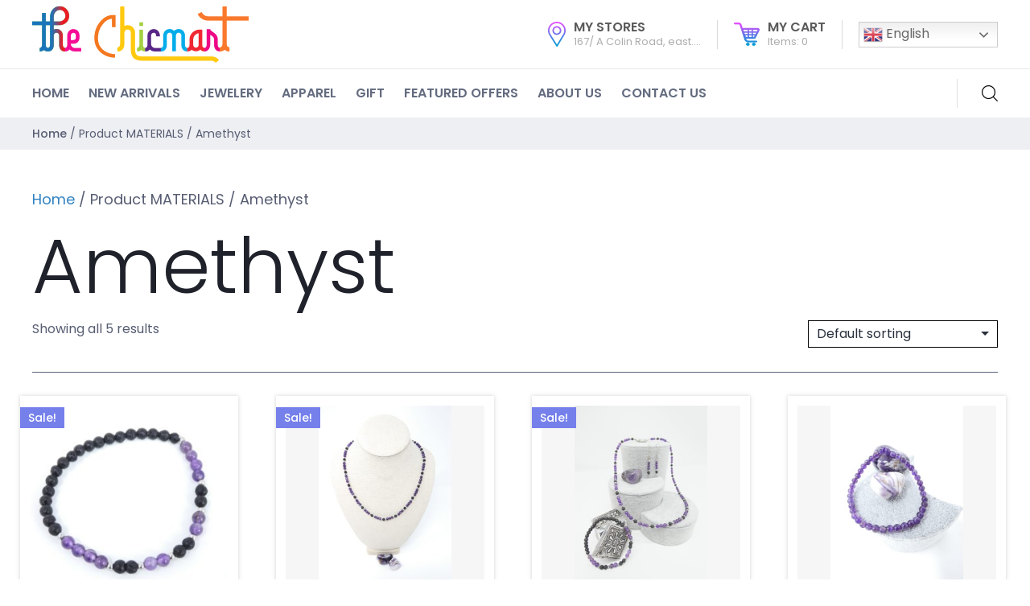

--- FILE ---
content_type: text/html; charset=UTF-8
request_url: https://thechicmart.com/materials/amethyst/
body_size: 20567
content:
<!doctype html>
<html lang="en-US" >
<head>
	<meta charset="UTF-8" />
	<meta name="viewport" content="width=device-width, initial-scale=1" />
	<title>Amethyst &#8211; Chicmart</title>
<meta name='robots' content='max-image-preview:large' />
	<style>img:is([sizes="auto" i], [sizes^="auto," i]) { contain-intrinsic-size: 3000px 1500px }</style>
	<script>window._wca = window._wca || [];</script>
<link rel='dns-prefetch' href='//stats.wp.com' />
<link rel="alternate" type="application/rss+xml" title="Chicmart &raquo; Feed" href="https://thechicmart.com/feed/" />
<link rel="alternate" type="application/rss+xml" title="Chicmart &raquo; Comments Feed" href="https://thechicmart.com/comments/feed/" />
<link rel="alternate" type="application/rss+xml" title="Chicmart &raquo; Amethyst MATERIALS Feed" href="https://thechicmart.com/materials/amethyst/feed/" />
<script>
window._wpemojiSettings = {"baseUrl":"https:\/\/s.w.org\/images\/core\/emoji\/16.0.1\/72x72\/","ext":".png","svgUrl":"https:\/\/s.w.org\/images\/core\/emoji\/16.0.1\/svg\/","svgExt":".svg","source":{"concatemoji":"https:\/\/thechicmart.com\/wp-includes\/js\/wp-emoji-release.min.js?ver=6.8.3"}};
/*! This file is auto-generated */
!function(s,n){var o,i,e;function c(e){try{var t={supportTests:e,timestamp:(new Date).valueOf()};sessionStorage.setItem(o,JSON.stringify(t))}catch(e){}}function p(e,t,n){e.clearRect(0,0,e.canvas.width,e.canvas.height),e.fillText(t,0,0);var t=new Uint32Array(e.getImageData(0,0,e.canvas.width,e.canvas.height).data),a=(e.clearRect(0,0,e.canvas.width,e.canvas.height),e.fillText(n,0,0),new Uint32Array(e.getImageData(0,0,e.canvas.width,e.canvas.height).data));return t.every(function(e,t){return e===a[t]})}function u(e,t){e.clearRect(0,0,e.canvas.width,e.canvas.height),e.fillText(t,0,0);for(var n=e.getImageData(16,16,1,1),a=0;a<n.data.length;a++)if(0!==n.data[a])return!1;return!0}function f(e,t,n,a){switch(t){case"flag":return n(e,"\ud83c\udff3\ufe0f\u200d\u26a7\ufe0f","\ud83c\udff3\ufe0f\u200b\u26a7\ufe0f")?!1:!n(e,"\ud83c\udde8\ud83c\uddf6","\ud83c\udde8\u200b\ud83c\uddf6")&&!n(e,"\ud83c\udff4\udb40\udc67\udb40\udc62\udb40\udc65\udb40\udc6e\udb40\udc67\udb40\udc7f","\ud83c\udff4\u200b\udb40\udc67\u200b\udb40\udc62\u200b\udb40\udc65\u200b\udb40\udc6e\u200b\udb40\udc67\u200b\udb40\udc7f");case"emoji":return!a(e,"\ud83e\udedf")}return!1}function g(e,t,n,a){var r="undefined"!=typeof WorkerGlobalScope&&self instanceof WorkerGlobalScope?new OffscreenCanvas(300,150):s.createElement("canvas"),o=r.getContext("2d",{willReadFrequently:!0}),i=(o.textBaseline="top",o.font="600 32px Arial",{});return e.forEach(function(e){i[e]=t(o,e,n,a)}),i}function t(e){var t=s.createElement("script");t.src=e,t.defer=!0,s.head.appendChild(t)}"undefined"!=typeof Promise&&(o="wpEmojiSettingsSupports",i=["flag","emoji"],n.supports={everything:!0,everythingExceptFlag:!0},e=new Promise(function(e){s.addEventListener("DOMContentLoaded",e,{once:!0})}),new Promise(function(t){var n=function(){try{var e=JSON.parse(sessionStorage.getItem(o));if("object"==typeof e&&"number"==typeof e.timestamp&&(new Date).valueOf()<e.timestamp+604800&&"object"==typeof e.supportTests)return e.supportTests}catch(e){}return null}();if(!n){if("undefined"!=typeof Worker&&"undefined"!=typeof OffscreenCanvas&&"undefined"!=typeof URL&&URL.createObjectURL&&"undefined"!=typeof Blob)try{var e="postMessage("+g.toString()+"("+[JSON.stringify(i),f.toString(),p.toString(),u.toString()].join(",")+"));",a=new Blob([e],{type:"text/javascript"}),r=new Worker(URL.createObjectURL(a),{name:"wpTestEmojiSupports"});return void(r.onmessage=function(e){c(n=e.data),r.terminate(),t(n)})}catch(e){}c(n=g(i,f,p,u))}t(n)}).then(function(e){for(var t in e)n.supports[t]=e[t],n.supports.everything=n.supports.everything&&n.supports[t],"flag"!==t&&(n.supports.everythingExceptFlag=n.supports.everythingExceptFlag&&n.supports[t]);n.supports.everythingExceptFlag=n.supports.everythingExceptFlag&&!n.supports.flag,n.DOMReady=!1,n.readyCallback=function(){n.DOMReady=!0}}).then(function(){return e}).then(function(){var e;n.supports.everything||(n.readyCallback(),(e=n.source||{}).concatemoji?t(e.concatemoji):e.wpemoji&&e.twemoji&&(t(e.twemoji),t(e.wpemoji)))}))}((window,document),window._wpemojiSettings);
</script>
<link rel='stylesheet' id='wcpcsup-main-css' href='https://thechicmart.com/wp-content/plugins/woo-product-carousel-slider-and-grid-ultimate/assets/css/style.css?ver=6.8.3' media='all' />
<link rel='stylesheet' id='wcpcsup-swmodal-css' href='https://thechicmart.com/wp-content/plugins/woo-product-carousel-slider-and-grid-ultimate/assets/css/swmodal.css?ver=6.8.3' media='all' />
<link rel='stylesheet' id='wcpcsup-swiper-css' href='https://thechicmart.com/wp-content/plugins/woo-product-carousel-slider-and-grid-ultimate/assets/css/swiper-bundle.min.css?ver=6.8.3' media='all' />
<link rel='stylesheet' id='font-awesome-css' href='https://thechicmart.com/wp-content/plugins/woocommerce-ajax-filters/berocket/assets/css/font-awesome.min.css?ver=6.8.3' media='all' />
<style id='font-awesome-inline-css'>
[data-font="FontAwesome"]:before {font-family: 'FontAwesome' !important;content: attr(data-icon) !important;speak: none !important;font-weight: normal !important;font-variant: normal !important;text-transform: none !important;line-height: 1 !important;font-style: normal !important;-webkit-font-smoothing: antialiased !important;-moz-osx-font-smoothing: grayscale !important;}
</style>
<link rel='stylesheet' id='wc-stripe-blocks-checkout-style-css' href='https://thechicmart.com/wp-content/plugins/woocommerce-gateway-stripe/build/upe_blocks.css?ver=bfb7f01104465bb1d159fe172453c0ec' media='all' />
<link rel='stylesheet' id='berocket_aapf_widget-style-css' href='https://thechicmart.com/wp-content/plugins/woocommerce-ajax-filters/assets/frontend/css/fullmain.min.css?ver=1.6.4.5' media='all' />
<style id='wp-emoji-styles-inline-css'>

	img.wp-smiley, img.emoji {
		display: inline !important;
		border: none !important;
		box-shadow: none !important;
		height: 1em !important;
		width: 1em !important;
		margin: 0 0.07em !important;
		vertical-align: -0.1em !important;
		background: none !important;
		padding: 0 !important;
	}
</style>
<link rel='stylesheet' id='wcpcsu-main-css' href='https://thechicmart.com/wp-content/plugins/woo-product-carousel-slider-and-grid-ultimate/assets/css/style.css?ver=6.8.3' media='all' />
<style id='ce4wp-subscribe-style-inline-css'>
.wp-block-ce4wp-subscribe{max-width:840px;margin:0 auto}.wp-block-ce4wp-subscribe .title{margin-bottom:0}.wp-block-ce4wp-subscribe .subTitle{margin-top:0;font-size:0.8em}.wp-block-ce4wp-subscribe .disclaimer{margin-top:5px;font-size:0.8em}.wp-block-ce4wp-subscribe .disclaimer .disclaimer-label{margin-left:10px}.wp-block-ce4wp-subscribe .inputBlock{width:100%;margin-bottom:10px}.wp-block-ce4wp-subscribe .inputBlock input{width:100%}.wp-block-ce4wp-subscribe .inputBlock label{display:inline-block}.wp-block-ce4wp-subscribe .submit-button{margin-top:25px;display:block}.wp-block-ce4wp-subscribe .required-text{display:inline-block;margin:0;padding:0;margin-left:0.3em}.wp-block-ce4wp-subscribe .onSubmission{height:0;max-width:840px;margin:0 auto}.wp-block-ce4wp-subscribe .firstNameSummary .lastNameSummary{text-transform:capitalize}.wp-block-ce4wp-subscribe .ce4wp-inline-notification{display:flex;flex-direction:row;align-items:center;padding:13px 10px;width:100%;height:40px;border-style:solid;border-color:orange;border-width:1px;border-left-width:4px;border-radius:3px;background:rgba(255,133,15,0.1);flex:none;order:0;flex-grow:1;margin:0px 0px}.wp-block-ce4wp-subscribe .ce4wp-inline-warning-text{font-style:normal;font-weight:normal;font-size:16px;line-height:20px;display:flex;align-items:center;color:#571600;margin-left:9px}.wp-block-ce4wp-subscribe .ce4wp-inline-warning-icon{color:orange}.wp-block-ce4wp-subscribe .ce4wp-inline-warning-arrow{color:#571600;margin-left:auto}.wp-block-ce4wp-subscribe .ce4wp-banner-clickable{cursor:pointer}.ce4wp-link{cursor:pointer}

.no-flex{display:block}.sub-header{margin-bottom:1em}


</style>
<link rel='stylesheet' id='mediaelement-css' href='https://thechicmart.com/wp-includes/js/mediaelement/mediaelementplayer-legacy.min.css?ver=4.2.17' media='all' />
<link rel='stylesheet' id='wp-mediaelement-css' href='https://thechicmart.com/wp-includes/js/mediaelement/wp-mediaelement.min.css?ver=6.8.3' media='all' />
<link rel='stylesheet' id='rs-plugin-settings-css' href='https://thechicmart.com/wp-content/plugins/Rev%20slider%205.4.8/public/assets/css/settings.css?ver=5.4.8' media='all' />
<style id='rs-plugin-settings-inline-css'>
#rs-demo-id {}
</style>
<link rel='stylesheet' id='contact-form-7-css' href='https://thechicmart.com/wp-content/plugins/contact-form-7/includes/css/styles.css?ver=5.8.5' media='all' />
<link rel='stylesheet' id='dashicons-css' href='https://thechicmart.com/wp-includes/css/dashicons.min.css?ver=6.8.3' media='all' />
<style id='dashicons-inline-css'>
[data-font="Dashicons"]:before {font-family: 'Dashicons' !important;content: attr(data-icon) !important;speak: none !important;font-weight: normal !important;font-variant: normal !important;text-transform: none !important;line-height: 1 !important;font-style: normal !important;-webkit-font-smoothing: antialiased !important;-moz-osx-font-smoothing: grayscale !important;}
</style>
<link rel='stylesheet' id='pewc-style-css' href='https://thechicmart.com/wp-content/plugins/product-extras-for-woocommerce/assets/css/style.css?ver=3.11.0' media='all' />
<style id='pewc-style-inline-css'>

	ul.pewc-product-extra-groups label {
		font-weight: normal !important
	}
	.pewc-preset-style .child-product-wrapper {
		-webkit-justify-content: space-around;
		justify-content: space-around
	}
	.pewc-item-field-wrapper label {
		cursor: pointer
	}
	.pewc-preset-style .pewc-radio-images-wrapper,
	.pewc-preset-style .pewc-checkboxes-images-wrapper {
		-webkit-justify-content: space-between;
		justify-content: space-between
	}
	.pewc-preset-style .pewc-radio-list-wrapper .pewc-radio-wrapper,
	.pewc-preset-style .pewc-checkboxes-list-wrapper .pewc-checkbox-wrapper {
		position: relative;
	}
	.pewc-preset-style .pewc-item-products input[type=number].pewc-child-quantity-field.pewc-independent-quantity-field {
		margin-top: 0
	}
	.pewc-preset-style input[type=number].pewc-child-quantity-field {
		margin-left: 0
	}
	.pewc-product-extra-groups .dd-options li {
		margin-bottom: 0
	}
	.pewc-product-extra-groups .dd-options li a,
	.pewc-product-extra-groups .dd-selected {
		padding: 1em
	}
	.pewc-product-extra-groups .dd-pointer {
		right: 1em
	}
	.pewc-product-extra-groups .dd-pointer:after {
		content: "";
	  width: 0.8em;
	  height: 0.5em;
	  background-color: var(--select-arrow);
	  clip-path: polygon(100% 0%, 0 0%, 50% 100%);
	}
	p.pewc-description {
		margin-top: 1em
	}
	
	.pewc-style-shadow .pewc-item {
		padding: 2em;
		margin-bottom: 3em;
		box-shadow: 0px 23px 56px #f1f1f1;
    background: transparent;
    border: 2px solid #f7f7f7;
		border-radius: 0.5em;
		transition: 0.3s box-shadow
	}
	.pewc-style-shadow .pewc-groups-standard .pewc-item {
		width: 95%;
	}
	.pewc-preset-style .pewc-checkbox-form-label,
	.pewc-preset-style .pewc-radio-form-label,
	.pewc-preset-style .pewc-item-field-wrapper,
	.pewc-preset-style .pewc-item-checkbox label {
		display: block;
		position: relative;
		margin-bottom: 12px;
		cursor: pointer;
		-webkit-user-select: none;
		-moz-user-select: none;
		-ms-user-select: none;
		user-select: none;
	}
	.pewc-preset-style .pewc-checkbox-form-label label,
	.pewc-preset-style .pewc-radio-form-label label,
	.pewc-preset-style .pewc-option-list .pewc-item-field-wrapper label,
	.pewc-preset-style .pewc-checkboxes-list-desc-wrapper,
	.pewc-preset-style .pewc-radio-list-desc-wrapper,
	.pewc-preset-style .pewc-option-list td label {
		padding-left: 35px;
	}
	.pewc-preset-style label.pewc-field-label {
		padding-left: 0
	}
	.pewc-preset-style .pewc-checkbox-form-label input,
	.pewc-preset-style .pewc-radio-form-label input,
	.pewc-preset-style .pewc-item-field-wrapper input[type="checkbox"],
	.pewc-preset-style .pewc-item-field-wrapper input[type="radio"],
	.pewc-preset-style input[type="checkbox"].pewc-form-field,
	.pewc-preset-style input[type="checkbox"].pewc-checkbox-form-field,
	.pewc-preset-style input[type="radio"].pewc-radio-form-field {
		position: absolute;
		opacity: 0;
		cursor: pointer;
		height: 0;
		width: 0;
	}
	.pewc-preset-style .pewc-checkbox-form-label span.pewc-theme-element,
	.pewc-preset-style .pewc-radio-form-label span.pewc-theme-element,
	.pewc-preset-style .pewc-item-field-wrapper span.pewc-theme-element,
	.pewc-preset-style .pewc-item-checkbox span.pewc-theme-element,
	.pewc-preset-style .pewc-checkbox-wrapper span.pewc-theme-element,
	.pewc-preset-style .pewc-radio-wrapper span.pewc-theme-element {
		content: "";
		position: absolute;
		top: 0;
		left: 0;
		height: 25px;
		width: 25px;
		background: #eee;
		cursor: pointer
	}
	.pewc-style-colour .pewc-checkbox-form-label span.pewc-theme-element,
	.pewc-style-colour .pewc-radio-form-label span.pewc-theme-element,
	.pewc-style-colour .pewc-item-field-wrapper span.pewc-theme-element,
	.pewc-style-colour .pewc-item-checkbox span.pewc-theme-element,
	.pewc-style-colour .pewc-checkbox-wrapper span.pewc-theme-element,
	.pewc-style-colour .pewc-radio-wrapper span.pewc-theme-element {
		background: rgba( 33,150,243, 0.2 );
	}
	.pewc-preset-style .pewc-item-field-wrapper .pewc-checkboxes-list-wrapper span.pewc-theme-element,
	.pewc-preset-style .pewc-item-field-wrapper .pewc-radio-list-wrapper span.pewc-theme-element,
	.pewc-style-colour .pewc-checkbox-wrapper span.pewc-theme-element {
		top: 50%;
		transform: translateY( -50% )
	}
	.pewc-preset-style .pewc-radio-form-label span.pewc-theme-element,
	.pewc-preset-style .pewc-radio-list-label-wrapper span.pewc-theme-element,
	.pewc-preset-style .pewc-radio-wrapper span.pewc-theme-element {
		border-radius: 50%
	}
	.pewc-preset-style .pewc-checkbox-form-label span.pewc-theme-element:hover,
	.pewc-preset-style .pewc-radio-form-label span.pewc-theme-element:hover,
	.pewc-preset-style .pewc-item-field-wrapper span.pewc-theme-element:hover,
	.pewc-preset-style .pewc-item-checkbox span.pewc-theme-element:hover,
	.pewc-style-colour .pewc-checkbox-wrapper span.pewc-theme-element:hover,
	.pewc-style-colour .pewc-radio-wrapper span.pewc-theme-element:hover {
		background: #ddd;
		transition: background 0.2s;
	}
	.pewc-style-colour .pewc-checkbox-form-label span.pewc-theme-element:hover,
	.pewc-style-colour .pewc-radio-form-label span.pewc-theme-element:hover,
	.pewc-style-colour .pewc-item-field-wrapper span.pewc-theme-element:hover,
	.pewc-style-colour .pewc-item-checkbox span.pewc-theme-element:hover,
	.pewc-style-colour .pewc-checkbox-wrapper span.pewc-theme-element:hover,
	.pewc-style-colour .pewc-radio-wrapper span.pewc-theme-element:hover {
		background: rgba( 33,150,243, 0.4 );
	}
	.pewc-preset-style .pewc-checkbox-form-label input:checked ~ span.pewc-theme-element,
	.pewc-preset-style .pewc-radio-form-label input:checked ~ span.pewc-theme-element,
	.pewc-preset-style .pewc-item-field-wrapper input:checked ~ span.pewc-theme-element,
	.pewc-preset-style .pewc-item-checkbox input:checked ~ span.pewc-theme-element,
	.pewc-preset-style .pewc-checkbox-wrapper input:checked ~ span.pewc-theme-element,
	.pewc-preset-style .pewc-radio-wrapper input:checked ~ span.pewc-theme-element {
		background: #2196F3;
	}
	.pewc-preset-style span.pewc-theme-element:after {
		content: "";
		position: absolute;
		display: none;
	}
	.pewc-preset-style .pewc-checkbox-form-label input:checked ~ span.pewc-theme-element:after,
	.pewc-preset-style .pewc-radio-form-label input:checked ~ span.pewc-theme-element:after,
	.pewc-preset-style .pewc-item-field-wrapper input:checked ~ span.pewc-theme-element:after,
	.pewc-preset-style .pewc-item-checkbox input:checked ~ span.pewc-theme-element:after,
	.pewc-preset-style .pewc-checkbox-wrapper input:checked ~ span.pewc-theme-element:after,
	.pewc-preset-style .pewc-radio-wrapper input:checked ~ span.pewc-theme-element:after {
		display: block;
	}
	.pewc-preset-style .pewc-checkbox-form-label span.pewc-theme-element:after,
	.pewc-preset-style .pewc-item-field-wrapper span.pewc-theme-element:after,
	.pewc-preset-style .pewc-item-checkbox span.pewc-theme-element:after,
	.pewc-preset-style .pewc-checkbox-wrapper span.pewc-theme-element:after,
	.pewc-preset-style .pewc-radio-wrapper span.pewc-theme-element:after {
		left: 9px;
		top: 5px;
		width: 5px;
		height: 10px;
		border: solid white;
		border-width: 0 3px 3px 0;
		-webkit-transform: rotate(45deg);
		-ms-transform: rotate(45deg);
		transform: rotate(45deg);
	}
	.pewc-preset-style .pewc-radio-form-label span.pewc-theme-element:after,
	.pewc-preset-style .pewc-radio-list-label-wrapper span.pewc-theme-element:after {
		top: 7px;
	  left: 7px;
	  width: 8px;
	  height: 8px;
	  border-radius: 50%;
	  background: white;
	}
	.pewc-preset-style .pewc-radio-image-wrapper,
	.pewc-preset-style .pewc-checkbox-image-wrapper {
		border: 2px solid #eee;
		padding: 0.5em;
	}
	.pewc-preset-style .pewc-radio-image-wrapper.checked,
	.pewc-preset-style .pewc-radio-image-wrapper:not(.pewc-checkbox-disabled):hover,
	.pewc-preset-style .pewc-checkbox-image-wrapper.checked,
	.pewc-preset-style .child-product-wrapper:not(.pewc-column-wrapper) .pewc-checkbox-image-wrapper:not(.pewc-checkbox-disabled):hover {
		border: 2px solid #2196F3
	}
	.pewc-preset-style .pewc-radio-image-wrapper label input:checked + img,
	.pewc-preset-style .pewc-checkbox-image-wrapper label input:checked + img {
		border: 0
	}
	.pewc-preset-style .pewc-item-image_swatch .pewc-checkboxes-images-wrapper .pewc-checkbox-image-wrapper,
	.pewc-preset-style ul.pewc-product-extra-groups .pewc-item-image_swatch.pewc-item label,
	.pewc-preset-style .pewc-item-products .child-product-wrapper:not(.pewc-column-wrapper) .pewc-checkbox-image-wrapper,
	.pewc-preset-style .pewc-item-products .child-product-wrapper .pewc-radio-image-wrapper,
	.pewc-preset-style ul.pewc-product-extra-groups .pewc-item-products.pewc-item label {
		display: -webkit-flex !important;
		display: flex !important;
		-webkit-flex-direction: column;
		flex-direction: column;
	}
	.pewc-preset-style .pewc-checkbox-desc-wrapper,
	.pewc-preset-style .pewc-radio-desc-wrapper {
		margin-top: auto;
	}
	.pewc-preset-style .products-quantities-independent:not(.pewc-column-wrapper) .pewc-checkbox-desc-wrapper,
	.pewc-preset-style .products-quantities-independent:not(.pewc-column-wrapper) .pewc-radio-desc-wrapper {
		display: grid;
    grid-template-columns: 80px 1fr;
		-webkit-align-items: center;
		align-items: center
	}
	.pewc-preset-style .wp-color-result-text {
		background-color: #f1f1f1;
    padding: 0.5em 1em;
	}
	.pewc-preset-style .pewc-item-field-wrapper .wp-color-result {
		padding-left: 3em !important;
    font-size: inherit !important;
	}
	.pewc-preset-style .pewc-item input[type=number],
	.pewc-preset-style .pewc-item input[type=text],
	.pewc-preset-style .pewc-item textarea {
    padding: 0.5em 1em;
    background-color: #f7f7f7;
    outline: 0;
    border: 0;
    -webkit-appearance: none;
    box-sizing: border-box;
    font-weight: normal;
    box-shadow: none;
	}
	.pewc-style-simple .pewc-item input[type=number],
	.pewc-style-simple .pewc-item input[type=text],
	.pewc-style-simple .pewc-item textarea {
    background: none;
    border: 1px solid #ccc
	}
	.pewc-style-colour .pewc-item input[type=number],
	.pewc-style-colour .pewc-item input[type=text],
	.pewc-style-colour .pewc-item textarea {
    background: rgba( 33,150,243, 0.1 );
	}
	.pewc-preset-style input[type=number]:focus,
	.pewc-preset-style input[type=text]:focus,
	.pewc-preset-style textarea:focus {
    border: 1px solid rgba( 33,150,243, 0.2 );
	}
	.pewc-style-colour .dropzone {
		border-color: #2196F3;
		background: rgba( 33,150,243, 0.1 )
	}
	.pewc-select-wrapper select {
	  background-color: transparent;
	  border: none;
	  padding: 0 1em 0 0;
	  margin: 0;
	  width: 100%;
	  font-family: inherit;
	  font-size: inherit;
	  cursor: inherit;
	  line-height: inherit;
		outline: none
	}
	.pewc-select-wrapper {
	  width: 100%;
	  border: 2px solid #eee;
	  border-radius: 0;
	  padding: 0.75em 0.75em;
	  cursor: pointer;
	  line-height: 1.1;
	  background-color: #fff
	}
	.pewc-preset-style .select2-container--default .select2-selection--single {
		border: 2px solid #eee;
		border-radius: 0;
	}
	.pewc-preset-style .select2-container .select2-selection--single {
		height: auto;
		padding: 0.5em;
	}
	.pewc-preset-style .select2-container--default .select2-selection--single .select2-selection__arrow {
    top: 50%;
    transform: translateY(-50%);
	}
	.pewc-preset-style .dd-select {
		border: 2px solid #eee;
		background: white !important
	}
	.pewc-style-rounded .pewc-item-field-wrapper span.pewc-theme-element {
		border-radius: 0.5em
	}
	.pewc-preset-style.pewc-style-rounded .pewc-radio-form-label span.pewc-theme-element,
	.pewc-preset-style.pewc-style-rounded .pewc-radio-list-label-wrapper span.pewc-theme-element {
		border-radius: 50%
	}
	.pewc-style-rounded input[type=number],
	.pewc-style-rounded input[type=text],
	.pewc-style-rounded textarea,
	.pewc-style-rounded .pewc-radio-image-wrapper,
	.pewc-style-rounded .pewc-checkbox-image-wrapper,
	.pewc-style-rounded .pewc-select-wrapper,
	.pewc-style-rounded .dd-select,
	.pewc-style-rounded .dd-options,
	.pewc-style-rounded .dropzone {
		border-radius: 1em
	}
	.pewc-preset-style .pewc-groups-tabs .pewc-group-wrap {
		background: none;
		padding: 2em;
		border: 1px solid #eee
	}
	.pewc-style-colour .pewc-groups-tabs .pewc-group-wrap {
		border: 1px solid rgba( 33,150,243, 0.1 );
	}
	.pewc-style-rounded .pewc-groups-tabs .pewc-group-wrap {
		border-radius: 1em;
		border-top-left-radius: 0
	}
	.pewc-preset-style .pewc-tabs-wrapper .pewc-tab {
		background: #f1f1f1;
    border: 1px solid #f1f1f1;
		border-bottom: 1px solid #fff;
    margin-bottom: -1px;
		transition: 0.3s background
	}
	.pewc-style-rounded .pewc-tabs-wrapper .pewc-tab {
		border-top-right-radius: 0.5em;
		border-top-left-radius: 0.5em;
	}
	.pewc-preset-style .pewc-tabs-wrapper .pewc-tab:hover {
		background: #ddd;
	}
	.pewc-style-colour .pewc-tabs-wrapper .pewc-tab {
		background: rgba( 33,150,243, 0.1 );
		border: 1px solid rgba( 33,150,243, 0.1 );
		border-bottom: 0;
	}
	.pewc-style-colour .pewc-tabs-wrapper .pewc-tab:hover {
		background: rgba( 33,150,243, 0.2 );
	}
	.pewc-preset-style .pewc-tabs-wrapper .pewc-tab.active-tab,
	.pewc-style-colour .pewc-tabs-wrapper .pewc-tab.active-tab {
		background: #fff;
		border-bottom-color: #fff
	}
	.pewc-preset-style .pewc-groups-accordion .pewc-group-wrap.group-active .pewc-group-content-wrapper {
		padding: 2em 0;
		background: none
	}
	.pewc-preset-style .pewc-groups-accordion .pewc-group-wrap h3 {
		background: #eee;
	}
	.pewc-style-colour .pewc-groups-accordion .pewc-group-wrap h3 {
		background: rgba( 33,150,243, 0.1 );
	}
	.pewc-style-colour .pewc-steps-wrapper .pewc-tab,
	.pewc-style-colour .pewc-groups-accordion .pewc-group-wrap h3 {
		background: rgba( 33,150,243, 0.1 );
	}
	.pewc-style-colour .pewc-steps-wrapper .pewc-tab:after,
	.pewc-style-colour .pewc-groups-accordion .pewc-group-wrap h3 {
		border-left-color: rgba( 33,150,243, 0.1 );
	}
	.pewc-style-colour .pewc-steps-wrapper .pewc-tab.active-tab,
	.pewc-style-colour .pewc-groups-accordion .pewc-group-wrap.group-active h3 {
		background: rgba( 33,150,243, 0.2 );
	}
	.pewc-style-colour .pewc-steps-wrapper .pewc-tab.active-tab:after,
	.pewc-style-colour .pewc-groups-accordion .pewc-group-wrap.group-active h3 {
		border-left-color: rgba( 33,150,243, 0.2 );
	}
</style>
<link rel='stylesheet' id='woocommerce-layout-css' href='https://thechicmart.com/wp-content/plugins/woocommerce/assets/css/woocommerce-layout.css?ver=8.4.0' media='all' />
<style id='woocommerce-layout-inline-css'>

	.infinite-scroll .woocommerce-pagination {
		display: none;
	}
</style>
<link rel='stylesheet' id='woocommerce-smallscreen-css' href='https://thechicmart.com/wp-content/plugins/woocommerce/assets/css/woocommerce-smallscreen.css?ver=8.4.0' media='only screen and (max-width: 768px)' />
<link rel='stylesheet' id='woocommerce-general-css' href='https://thechicmart.com/wp-content/plugins/woocommerce/assets/css/woocommerce.css?ver=8.4.0' media='all' />
<style id='woocommerce-inline-inline-css'>
.woocommerce form .form-row .required { visibility: visible; }
</style>
<link rel='stylesheet' id='wpsl-styles-css' href='https://thechicmart.com/wp-content/plugins/wp-store-locator/css/styles.min.css?ver=2.2.241' media='all' />
<link rel='stylesheet' id='wt-woocommerce-related-products-css' href='https://thechicmart.com/wp-content/plugins/wt-woocommerce-related-products/public/css/custom-related-products-public.css?ver=1.5.2' media='all' />
<link rel='stylesheet' id='carousel-css-css' href='https://thechicmart.com/wp-content/plugins/wt-woocommerce-related-products/public/css/owl.carousel.min.css?ver=1.5.2' media='all' />
<link rel='stylesheet' id='carousel-theme-css-css' href='https://thechicmart.com/wp-content/plugins/wt-woocommerce-related-products/public/css/owl.theme.default.min.css?ver=1.5.2' media='all' />
<link rel='stylesheet' id='aws-style-css' href='https://thechicmart.com/wp-content/plugins/advanced-woo-search/assets/css/common.min.css?ver=2.96' media='all' />
<link rel='stylesheet' id='woo-variation-gallery-slider-css' href='https://thechicmart.com/wp-content/plugins/woo-variation-gallery/assets/css/slick.min.css?ver=1.8.1' media='all' />
<link rel='stylesheet' id='woo-variation-gallery-css' href='https://thechicmart.com/wp-content/plugins/woo-variation-gallery/assets/css/frontend.min.css?ver=1701472337' media='all' />
<style id='woo-variation-gallery-inline-css'>
:root {--wvg-thumbnail-item: 4;--wvg-thumbnail-item-gap: 0px;--wvg-single-image-size: 600px;--wvg-gallery-width: 30%;--wvg-gallery-margin: 30px;}/* Default Width */.woo-variation-product-gallery {max-width: 30% !important;width: 100%;}/* Medium Devices, Desktops *//* Small Devices, Tablets */@media only screen and (max-width: 768px) {.woo-variation-product-gallery {width: 720px;max-width: 100% !important;}}/* Extra Small Devices, Phones */@media only screen and (max-width: 480px) {.woo-variation-product-gallery {width: 320px;max-width: 100% !important;}}
</style>
<link rel='stylesheet' id='woosb-frontend-css' href='https://thechicmart.com/wp-content/plugins/woo-product-bundle-premium/assets/css/frontend.css?ver=6.5.1' media='all' />
<link rel='stylesheet' id='twenty-twenty-one-style-css' href='https://thechicmart.com/wp-content/themes/chicmart/style.css?ver=1.2' media='all' />
<style id='twenty-twenty-one-style-inline-css'>
:root{--global--color-background: #ffffff;--global--color-primary: #000;--global--color-secondary: #000;--button--color-background: #000;--button--color-text-hover: #000;}
</style>
<link rel='stylesheet' id='twenty-twenty-one-print-style-css' href='https://thechicmart.com/wp-content/themes/chicmart/assets/css/print.css?ver=1.2' media='print' />
<link rel='stylesheet' id='sendpress-fe-css-css' href='https://thechicmart.com/wp-content/plugins/sendpress/css/front-end.css?ver=6.8.3' media='all' />
<link rel='stylesheet' id='veb-variation-swatches-css' href='https://thechicmart.com/wp-content/plugins/veb-variation-swatches/assets/css/frontend.min.css?ver=2.0.1' media='all' />
<style id='veb-variation-swatches-inline-css'>
.variable-item:not(.radio-variable-item) { width : 60px; height : 60px; } .inwp-style-squared .button-variable-item { min-width : 60px; } .button-variable-item span { font-size : 16px; }
</style>
<link rel='stylesheet' id='veb-variation-swatches-theme-override-css' href='https://thechicmart.com/wp-content/plugins/veb-variation-swatches/assets/css/inwp-theme-override.min.css?ver=2.0.1' media='all' />
<link rel='stylesheet' id='veb-variation-swatches-tooltip-css' href='https://thechicmart.com/wp-content/plugins/veb-variation-swatches/assets/css/frontend-tooltip.min.css?ver=2.0.1' media='all' />
<style id='veb-variation-swatches-tooltip-inline-css'>
.variable-items-wrapper .inwp-has-image-tooltip:before{ border-color: rgba(51, 51, 51, 0.9) !important; background-color: rgba(51, 51, 51, 0.9) !important;}.variable-items-wrapper [data-inwptooltip]:before, .variable-items-wrapper .inwp-has-image-tooltip:before { background-color: rgba(51, 51, 51, 0.9) !important; color: #ffffff !important; }.variable-items-wrapper [data-inwptooltip]:after,.variable-items-wrapper .inwp-has-image-tooltip:after { border-top-color: rgba(51, 51, 51, 0.9) !important;}
</style>
<link rel='stylesheet' id='veb-variation-swatches-pro-css' href='https://thechicmart.com/wp-content/plugins/veb-variation-swatches-pro/assets/css/frontend-pro.min.css?ver=2.0.1' media='all' />
<style id='veb-variation-swatches-pro-inline-css'>
.inwp-archive-variation-wrapper .variable-item:not(.radio-variable-item) { width : 60px; height : 60px; } .inwp-archive-variation-wrapper .variable-items-wrapper.squared .button-variable-item, .variable-items-wrapper.squared .button-variable-item { min-width : 60px; } .inwp-archive-variation-wrapper .button-variable-item span { font-size : 16px; } .inwp-style-squared .button-variable-wrapper.rounded .button-variable-item { width : 60px !important; } .inwp-large-variable-wrapper .variable-item:not(.radio-variable-item) { width : 40px; height : 40px; } .inwp-style-squared .inwp-large-variable-wrapper .button-variable-item { min-width : 40px; } .inwp-large-variable-wrapper .button-variable-item span { font-size : 16px; } .inwp-style-squared .button-variable-wrapper.rounded.inwp-large-variable-wrapper .button-variable-item { width : 40px !important; } .veb-variation-swatches .variable-items-wrapper .variable-item:not(.radio-variable-item) { box-shadow : 0 0 0 1px rgba(0, 0, 0, 0.3) !important; } .veb-variation-swatches .variable-items-wrapper .button-variable-item span, .veb-variation-swatches .variable-items-wrapper .radio-variable-item label, .veb-variation-swatches .inwp-archive-variation-wrapper .reset_variations a { color : #000000 !important; } .veb-variation-swatches .variable-items-wrapper .variable-item:not(.radio-variable-item) { background-color : #FFFFFF !important; } .veb-variation-swatches .variable-items-wrapper .button-variable-item.selected span, .veb-variation-swatches .variable-items-wrapper .radio-variable-item.selected label { color : #000000 !important; } .veb-variation-swatches .variable-items-wrapper .variable-item:not(.radio-variable-item).selected { background-color : #FFFFFF !important; } .veb-variation-swatches .variable-items-wrapper .variable-item:not(.radio-variable-item).selected { box-shadow : 0 0 0 2px #000000 !important; } .veb-variation-swatches .variable-items-wrapper .variable-item:not(.radio-variable-item):hover, .veb-variation-swatches .variable-items-wrapper .variable-item:not(.radio-variable-item).selected:hover { box-shadow : 0 0 0 3px #000000 !important; } .veb-variation-swatches .variable-items-wrapper .button-variable-item:hover span, .veb-variation-swatches .variable-items-wrapper .button-variable-item.selected:hover span, .veb-variation-swatches .variable-items-wrapper .radio-variable-item:hover label, .veb-variation-swatches .variable-items-wrapper .radio-variable-item.selected:hover label { color : #000000 !important; } .veb-variation-swatches .variable-items-wrapper .variable-item:not(.radio-variable-item):hover, .veb-variation-swatches .variable-items-wrapper .variable-item:not(.radio-variable-item).selected:hover { background-color : #FFFFFF !important; }
</style>
<link rel='stylesheet' id='veb-variation-swatches-pro-theme-override-css' href='https://thechicmart.com/wp-content/plugins/veb-variation-swatches-pro/assets/css/inwp-pro-theme-override.min.css?ver=2.0.1' media='all' />
<link rel='stylesheet' id='veb-variation-gallery-slider-css' href='https://thechicmart.com/wp-content/plugins/veb-variation-gallery/assets/css/slick.min.css?ver=1.8.1' media='all' />
<link rel='stylesheet' id='veb-variation-gallery-css' href='https://thechicmart.com/wp-content/plugins/veb-variation-gallery/assets/css/frontend.min.css?ver=1.0.0' media='all' />
<style id='veb-variation-gallery-inline-css'>
:root { --iwp-thumbnail-item-gap : 0px; --iwp-single-image-size : 600px; --iwp-gallery-width : 50%; --iwp-gallery-margin : 30px; } .veb-variation-product-gallery { max-width : 50% !important; } @media only screen and (max-width : 768px) { .veb-variation-product-gallery { width : 720px; max-width : 100% !important; } } @media only screen and (max-width : 480px) { .veb-variation-product-gallery { width : 360px; max-width : 100% !important; } }
</style>
<link rel='stylesheet' id='veb-variation-gallery-theme-support-css' href='https://thechicmart.com/wp-content/plugins/veb-variation-gallery/assets/css/theme-support.min.css?ver=1.0.0' media='all' />
<link rel='stylesheet' id='kc-general-css' href='https://thechicmart.com/wp-content/plugins/kingcomposer/assets/frontend/css/kingcomposer.min.css?ver=2.9.6' media='all' />
<link rel='stylesheet' id='kc-animate-css' href='https://thechicmart.com/wp-content/plugins/kingcomposer/assets/css/animate.css?ver=2.9.6' media='all' />
<link rel='stylesheet' id='kc-icon-1-css' href='https://thechicmart.com/wp-content/plugins/kingcomposer/assets/css/icons.css?ver=2.9.6' media='all' />
<script type="text/template" id="tmpl-variation-template">
	<div class="woocommerce-variation-description">{{{ data.variation.variation_description }}}</div>
	<div class="woocommerce-variation-price">{{{ data.variation.price_html }}}</div>
	<div class="woocommerce-variation-availability">{{{ data.variation.availability_html }}}</div>
</script>
<script type="text/template" id="tmpl-unavailable-variation-template">
	<p>Sorry, this product is unavailable. Please choose a different combination.</p>
</script>

<script type="text/template" id="tmpl-inwp-variation-template">
    {{{ data.price_html }}}
    <div class="woocommerce-variation-availability">{{{ data.variation.availability_html }}}</div>
</script>
<script src="https://thechicmart.com/wp-includes/js/jquery/jquery.min.js?ver=3.7.1" id="jquery-core-js"></script>
<script src="https://thechicmart.com/wp-includes/js/jquery/jquery-migrate.min.js?ver=3.4.1" id="jquery-migrate-js"></script>
<script src="https://thechicmart.com/wp-includes/js/dist/vendor/react.min.js?ver=18.3.1.1" id="react-js"></script>
<script src="https://thechicmart.com/wp-includes/js/dist/vendor/react-dom.min.js?ver=18.3.1.1" id="react-dom-js"></script>
<script src="https://thechicmart.com/wp-includes/js/dist/vendor/react-jsx-runtime.min.js?ver=18.3.1" id="react-jsx-runtime-js"></script>
<script src="https://thechicmart.com/wp-includes/js/dist/dom-ready.min.js?ver=f77871ff7694fffea381" id="wp-dom-ready-js"></script>
<script src="https://thechicmart.com/wp-includes/js/dist/hooks.min.js?ver=4d63a3d491d11ffd8ac6" id="wp-hooks-js"></script>
<script src="https://thechicmart.com/wp-includes/js/dist/i18n.min.js?ver=5e580eb46a90c2b997e6" id="wp-i18n-js"></script>
<script id="wp-i18n-js-after">
wp.i18n.setLocaleData( { 'text direction\u0004ltr': [ 'ltr' ] } );
</script>
<script src="https://thechicmart.com/wp-includes/js/dist/a11y.min.js?ver=3156534cc54473497e14" id="wp-a11y-js"></script>
<script src="https://thechicmart.com/wp-includes/js/dist/vendor/wp-polyfill.min.js?ver=3.15.0" id="wp-polyfill-js"></script>
<script src="https://thechicmart.com/wp-includes/js/dist/url.min.js?ver=c2964167dfe2477c14ea" id="wp-url-js"></script>
<script src="https://thechicmart.com/wp-includes/js/dist/api-fetch.min.js?ver=3623a576c78df404ff20" id="wp-api-fetch-js"></script>
<script id="wp-api-fetch-js-after">
wp.apiFetch.use( wp.apiFetch.createRootURLMiddleware( "https://thechicmart.com/wp-json/" ) );
wp.apiFetch.nonceMiddleware = wp.apiFetch.createNonceMiddleware( "d84d16ef7d" );
wp.apiFetch.use( wp.apiFetch.nonceMiddleware );
wp.apiFetch.use( wp.apiFetch.mediaUploadMiddleware );
wp.apiFetch.nonceEndpoint = "https://thechicmart.com/wp-admin/admin-ajax.php?action=rest-nonce";
</script>
<script src="https://thechicmart.com/wp-includes/js/dist/blob.min.js?ver=9113eed771d446f4a556" id="wp-blob-js"></script>
<script src="https://thechicmart.com/wp-includes/js/dist/block-serialization-default-parser.min.js?ver=14d44daebf663d05d330" id="wp-block-serialization-default-parser-js"></script>
<script src="https://thechicmart.com/wp-includes/js/dist/autop.min.js?ver=9fb50649848277dd318d" id="wp-autop-js"></script>
<script src="https://thechicmart.com/wp-includes/js/dist/deprecated.min.js?ver=e1f84915c5e8ae38964c" id="wp-deprecated-js"></script>
<script src="https://thechicmart.com/wp-includes/js/dist/dom.min.js?ver=80bd57c84b45cf04f4ce" id="wp-dom-js"></script>
<script src="https://thechicmart.com/wp-includes/js/dist/escape-html.min.js?ver=6561a406d2d232a6fbd2" id="wp-escape-html-js"></script>
<script src="https://thechicmart.com/wp-includes/js/dist/element.min.js?ver=a4eeeadd23c0d7ab1d2d" id="wp-element-js"></script>
<script src="https://thechicmart.com/wp-includes/js/dist/is-shallow-equal.min.js?ver=e0f9f1d78d83f5196979" id="wp-is-shallow-equal-js"></script>
<script src="https://thechicmart.com/wp-includes/js/dist/keycodes.min.js?ver=034ff647a54b018581d3" id="wp-keycodes-js"></script>
<script src="https://thechicmart.com/wp-includes/js/dist/priority-queue.min.js?ver=9c21c957c7e50ffdbf48" id="wp-priority-queue-js"></script>
<script src="https://thechicmart.com/wp-includes/js/dist/compose.min.js?ver=84bcf832a5c99203f3db" id="wp-compose-js"></script>
<script src="https://thechicmart.com/wp-includes/js/dist/private-apis.min.js?ver=0f8478f1ba7e0eea562b" id="wp-private-apis-js"></script>
<script src="https://thechicmart.com/wp-includes/js/dist/redux-routine.min.js?ver=8bb92d45458b29590f53" id="wp-redux-routine-js"></script>
<script src="https://thechicmart.com/wp-includes/js/dist/data.min.js?ver=fe6c4835cd00e12493c3" id="wp-data-js"></script>
<script id="wp-data-js-after">
( function() {
	var userId = 0;
	var storageKey = "WP_DATA_USER_" + userId;
	wp.data
		.use( wp.data.plugins.persistence, { storageKey: storageKey } );
} )();
</script>
<script src="https://thechicmart.com/wp-includes/js/dist/html-entities.min.js?ver=2cd3358363e0675638fb" id="wp-html-entities-js"></script>
<script src="https://thechicmart.com/wp-includes/js/dist/rich-text.min.js?ver=74178fc8c4d67d66f1a8" id="wp-rich-text-js"></script>
<script src="https://thechicmart.com/wp-includes/js/dist/shortcode.min.js?ver=b7747eee0efafd2f0c3b" id="wp-shortcode-js"></script>
<script src="https://thechicmart.com/wp-includes/js/dist/warning.min.js?ver=ed7c8b0940914f4fe44b" id="wp-warning-js"></script>
<script src="https://thechicmart.com/wp-includes/js/dist/blocks.min.js?ver=84530c06a3c62815b497" id="wp-blocks-js"></script>
<script src="https://thechicmart.com/wp-includes/js/dist/vendor/moment.min.js?ver=2.30.1" id="moment-js"></script>
<script id="moment-js-after">
moment.updateLocale( 'en_US', {"months":["January","February","March","April","May","June","July","August","September","October","November","December"],"monthsShort":["Jan","Feb","Mar","Apr","May","Jun","Jul","Aug","Sep","Oct","Nov","Dec"],"weekdays":["Sunday","Monday","Tuesday","Wednesday","Thursday","Friday","Saturday"],"weekdaysShort":["Sun","Mon","Tue","Wed","Thu","Fri","Sat"],"week":{"dow":1},"longDateFormat":{"LT":"g:i a","LTS":null,"L":null,"LL":"F j, Y","LLL":"F j, Y g:i a","LLLL":null}} );
</script>
<script src="https://thechicmart.com/wp-includes/js/dist/date.min.js?ver=85ff222add187a4e358f" id="wp-date-js"></script>
<script id="wp-date-js-after">
wp.date.setSettings( {"l10n":{"locale":"en_US","months":["January","February","March","April","May","June","July","August","September","October","November","December"],"monthsShort":["Jan","Feb","Mar","Apr","May","Jun","Jul","Aug","Sep","Oct","Nov","Dec"],"weekdays":["Sunday","Monday","Tuesday","Wednesday","Thursday","Friday","Saturday"],"weekdaysShort":["Sun","Mon","Tue","Wed","Thu","Fri","Sat"],"meridiem":{"am":"am","pm":"pm","AM":"AM","PM":"PM"},"relative":{"future":"%s from now","past":"%s ago","s":"a second","ss":"%d seconds","m":"a minute","mm":"%d minutes","h":"an hour","hh":"%d hours","d":"a day","dd":"%d days","M":"a month","MM":"%d months","y":"a year","yy":"%d years"},"startOfWeek":1},"formats":{"time":"g:i a","date":"F j, Y","datetime":"F j, Y g:i a","datetimeAbbreviated":"M j, Y g:i a"},"timezone":{"offset":0,"offsetFormatted":"0","string":"","abbr":""}} );
</script>
<script src="https://thechicmart.com/wp-includes/js/dist/primitives.min.js?ver=aef2543ab60c8c9bb609" id="wp-primitives-js"></script>
<script src="https://thechicmart.com/wp-includes/js/dist/components.min.js?ver=865f2ec3b5f5195705e0" id="wp-components-js"></script>
<script src="https://thechicmart.com/wp-includes/js/dist/keyboard-shortcuts.min.js?ver=32686e58e84193ce808b" id="wp-keyboard-shortcuts-js"></script>
<script src="https://thechicmart.com/wp-includes/js/dist/commands.min.js?ver=14ee29ad1743be844b11" id="wp-commands-js"></script>
<script src="https://thechicmart.com/wp-includes/js/dist/notices.min.js?ver=673a68a7ac2f556ed50b" id="wp-notices-js"></script>
<script src="https://thechicmart.com/wp-includes/js/dist/preferences-persistence.min.js?ver=9307a8c9e3254140a223" id="wp-preferences-persistence-js"></script>
<script src="https://thechicmart.com/wp-includes/js/dist/preferences.min.js?ver=4aa23582b858c882a887" id="wp-preferences-js"></script>
<script id="wp-preferences-js-after">
( function() {
				var serverData = false;
				var userId = "0";
				var persistenceLayer = wp.preferencesPersistence.__unstableCreatePersistenceLayer( serverData, userId );
				var preferencesStore = wp.preferences.store;
				wp.data.dispatch( preferencesStore ).setPersistenceLayer( persistenceLayer );
			} ) ();
</script>
<script src="https://thechicmart.com/wp-includes/js/dist/style-engine.min.js?ver=08cc10e9532531e22456" id="wp-style-engine-js"></script>
<script src="https://thechicmart.com/wp-includes/js/dist/token-list.min.js?ver=3b5f5dcfde830ecef24f" id="wp-token-list-js"></script>
<script src="https://thechicmart.com/wp-includes/js/dist/block-editor.min.js?ver=b3b0b55b35e04df52f7c" id="wp-block-editor-js"></script>
<script src="https://thechicmart.com/wp-includes/js/dist/server-side-render.min.js?ver=345a014347e34be995f0" id="wp-server-side-render-js"></script>
<script src="https://thechicmart.com/wp-content/plugins/woo-product-carousel-slider-and-grid-ultimate/build/index.js?ver=6.8.3" id="wcpcsup-gutenberg-js-js"></script>
<script id="wcpcsup-main-js-js-extra">
var main_js = {"handbag_svg":"https:\/\/thechicmart.com\/wp-content\/plugins\/woo-product-carousel-slider-and-grid-ultimate\/assets\/icons\/handbag.svg"};
</script>
<script src="https://thechicmart.com/wp-content/plugins/woo-product-carousel-slider-and-grid-ultimate/assets/js/main.js?ver=6.8.3" id="wcpcsup-main-js-js"></script>
<script id="wcpcsup-swmodal-js-js-extra">
var wcpcsu_quick_view = {"ajax_url":"https:\/\/thechicmart.com\/wp-admin\/admin-ajax.php"};
</script>
<script src="https://thechicmart.com/wp-content/plugins/woo-product-carousel-slider-and-grid-ultimate/assets/js/swmodal.js?ver=6.8.3" id="wcpcsup-swmodal-js-js"></script>
<script src="https://thechicmart.com/wp-content/plugins/woo-product-carousel-slider-and-grid-ultimate/assets/js/swiper-bundle.min.js?ver=6.8.3" id="wcpcsup-swiper-js-js"></script>
<script src="https://stats.wp.com/w.js?ver=202605" id="woo-tracks-js"></script>
<script src="https://thechicmart.com/wp-content/plugins/Rev%20slider%205.4.8/public/assets/js/jquery.themepunch.tools.min.js?ver=5.4.8" id="tp-tools-js"></script>
<script src="https://thechicmart.com/wp-content/plugins/Rev%20slider%205.4.8/public/assets/js/jquery.themepunch.revolution.min.js?ver=5.4.8" id="revmin-js"></script>
<script src="https://thechicmart.com/wp-content/plugins/woocommerce/assets/js/jquery-blockui/jquery.blockUI.min.js?ver=2.7.0-wc.8.4.0" id="jquery-blockui-js" data-wp-strategy="defer"></script>
<script id="wc-add-to-cart-js-extra">
var wc_add_to_cart_params = {"ajax_url":"\/wp-admin\/admin-ajax.php","wc_ajax_url":"\/?wc-ajax=%%endpoint%%","i18n_view_cart":"View cart","cart_url":"https:\/\/thechicmart.com\/cart\/","is_cart":"","cart_redirect_after_add":"no"};
</script>
<script src="https://thechicmart.com/wp-content/plugins/woocommerce/assets/js/frontend/add-to-cart.min.js?ver=8.4.0" id="wc-add-to-cart-js" defer data-wp-strategy="defer"></script>
<script src="https://thechicmart.com/wp-content/plugins/woocommerce/assets/js/js-cookie/js.cookie.min.js?ver=2.1.4-wc.8.4.0" id="js-cookie-js" defer data-wp-strategy="defer"></script>
<script id="woocommerce-js-extra">
var woocommerce_params = {"ajax_url":"\/wp-admin\/admin-ajax.php","wc_ajax_url":"\/?wc-ajax=%%endpoint%%"};
</script>
<script src="https://thechicmart.com/wp-content/plugins/woocommerce/assets/js/frontend/woocommerce.min.js?ver=8.4.0" id="woocommerce-js" defer data-wp-strategy="defer"></script>
<script src="https://thechicmart.com/wp-content/plugins/wt-woocommerce-related-products/public/js/wt_owl_carousel.js?ver=1.5.2" id="wt-owl-js-js"></script>
<script id="kk-script-js-extra">
var fetchCartItems = {"ajax_url":"https:\/\/thechicmart.com\/wp-admin\/admin-ajax.php","action":"kk_wc_fetchcartitems","nonce":"514a6e15bd","currency":"EUR"};
</script>
<script src="https://thechicmart.com/wp-content/plugins/kliken-marketing-for-google/assets/kk-script.js?ver=6.8.3" id="kk-script-js"></script>
<script id="WCPAY_ASSETS-js-extra">
var wcpayAssets = {"url":"https:\/\/thechicmart.com\/wp-content\/plugins\/woocommerce-payments\/dist\/"};
</script>
<script defer src="https://stats.wp.com/s-202605.js" id="woocommerce-analytics-js"></script>
<script id="sendpress-signup-form-js-js-extra">
var sendpress = {"invalidemail":"Please enter your e-mail address","missingemail":"Please enter your e-mail address","required":"Please enter all the required fields. <br> Required fields are marked with an (*)","ajaxurl":"https:\/\/thechicmart.com\/wp-admin\/admin-ajax.php"};
</script>
<script src="https://thechicmart.com/wp-content/plugins/sendpress/js/sendpress.signup.js?ver=1.23.11.6" id="sendpress-signup-form-js-js"></script>
<link rel="https://api.w.org/" href="https://thechicmart.com/wp-json/" /><link rel="EditURI" type="application/rsd+xml" title="RSD" href="https://thechicmart.com/xmlrpc.php?rsd" />
<script type="text/javascript">var kc_script_data={ajax_url:"https://thechicmart.com/wp-admin/admin-ajax.php"}</script>  <style type="text/css">
    .pewc-group-content-wrapper {
      background-color:  !important;
    }
    ul.pewc-product-extra-groups {
      margin-left: px;
      margin-bottom: px;
      padding: px;
      background-color: ;
    }
    .pewc-product-extra-groups > li {
      margin-left: px;
      margin-bottom: px;
      padding-top: px;
      padding-bottom: px;
      padding-left: px;
      padding-right: px;
      background-color: ;
      color: 0;
    }
                textarea.pewc-form-field {
      height: em;
    }
        .pewc-radio-image-wrapper label input:checked + img,
    .pewc-checkbox-image-wrapper label input:checked + img {
    	border-color: 0    }
  </style>
  <style></style>		<script>
			document.documentElement.className = document.documentElement.className.replace( 'no-js', 'js' );
		</script>
				<style>
			.no-js img.lazyload { display: none; }
			figure.wp-block-image img.lazyloading { min-width: 150px; }
							.lazyload, .lazyloading { opacity: 0; }
				.lazyloaded {
					opacity: 1;
					transition: opacity 400ms;
					transition-delay: 0ms;
				}
					</style>
			<noscript><style>.woocommerce-product-gallery{ opacity: 1 !important; }</style></noscript>
	<style>.recentcomments a{display:inline !important;padding:0 !important;margin:0 !important;}</style><style id="custom-background-css">
body.custom-background { background-color: #ffffff; }
</style>
	<meta name="generator" content="Powered by Slider Revolution 5.4.8 - responsive, Mobile-Friendly Slider Plugin for WordPress with comfortable drag and drop interface." />
<link rel="icon" href="https://thechicmart.com/wp-content/uploads/2021/04/favicon-32x32.gif" sizes="32x32" />
<link rel="icon" href="https://thechicmart.com/wp-content/uploads/2021/04/favicon.gif" sizes="192x192" />
<link rel="apple-touch-icon" href="https://thechicmart.com/wp-content/uploads/2021/04/favicon.gif" />
<meta name="msapplication-TileImage" content="https://thechicmart.com/wp-content/uploads/2021/04/favicon.gif" />
<script type="text/javascript">function setREVStartSize(e){									
						try{ e.c=jQuery(e.c);var i=jQuery(window).width(),t=9999,r=0,n=0,l=0,f=0,s=0,h=0;
							if(e.responsiveLevels&&(jQuery.each(e.responsiveLevels,function(e,f){f>i&&(t=r=f,l=e),i>f&&f>r&&(r=f,n=e)}),t>r&&(l=n)),f=e.gridheight[l]||e.gridheight[0]||e.gridheight,s=e.gridwidth[l]||e.gridwidth[0]||e.gridwidth,h=i/s,h=h>1?1:h,f=Math.round(h*f),"fullscreen"==e.sliderLayout){var u=(e.c.width(),jQuery(window).height());if(void 0!=e.fullScreenOffsetContainer){var c=e.fullScreenOffsetContainer.split(",");if (c) jQuery.each(c,function(e,i){u=jQuery(i).length>0?u-jQuery(i).outerHeight(!0):u}),e.fullScreenOffset.split("%").length>1&&void 0!=e.fullScreenOffset&&e.fullScreenOffset.length>0?u-=jQuery(window).height()*parseInt(e.fullScreenOffset,0)/100:void 0!=e.fullScreenOffset&&e.fullScreenOffset.length>0&&(u-=parseInt(e.fullScreenOffset,0))}f=u}else void 0!=e.minHeight&&f<e.minHeight&&(f=e.minHeight);e.c.closest(".rev_slider_wrapper").css({height:f})					
						}catch(d){console.log("Failure at Presize of Slider:"+d)}						
					};</script>
	<link rel="stylesheet" href="https://thechicmart.com/wp-content/themes/chicmart/assets/css/custom.css">
	<link rel="stylesheet" href="https://thechicmart.com/wp-content/themes/chicmart/assets/css/responsive.css">
	<link rel="preconnect" href="https://fonts.gstatic.com">
	<link href="https://fonts.googleapis.com/css2?family=Poppins:wght@100;200;300;400;500;600;700;800;900&display=swap" rel="stylesheet">
</head>

<body class="archive tax-pa_materials term-amethyst term-1004 custom-background wp-custom-logo wp-embed-responsive wp-theme-chicmart theme-chicmart kc-css-system woocommerce woocommerce-page woocommerce-no-js woo-variation-gallery woo-variation-gallery-theme-chicmart veb-variation-gallery-pro veb-variation-gallery veb-variation-gallery-theme-chicmart veb-variation-gallery-theme-child-chicmart veb-variation-swatches inwp-theme-chicmart inwp-theme-child-chicmart inwp-style-squared inwp-attr-behavior-hide inwp-tooltip inwp-css inwp-show-label inwp-pro is-light-theme has-background-white no-js hfeed has-main-navigation inwp-archive-align-left">
<div id="page" class="site">
	<a class="skip-link screen-reader-text" href="#content">Skip to content</a>

	
<header id="masthead" class="site-header has-logo has-menu" role="banner">
	<div class="header-top">
		<div class="custom-container">
			


<div class="site-branding">
			<div class="site-logo"><a href="https://thechicmart.com"><a href="https://thechicmart.com/" class="custom-logo-link" rel="home"><img width="269" height="71"   alt="Chicmart" decoding="async" data-srcset="https://thechicmart.com/wp-content/uploads/2021/04/logo.png 269w, https://thechicmart.com/wp-content/uploads/2021/04/logo-100x26.png 100w, https://thechicmart.com/wp-content/uploads/2021/04/logo-180x48.png 180w"  data-src="https://thechicmart.com/wp-content/uploads/2021/04/logo.png" data-sizes="(max-width: 269px) 100vw, 269px" class="custom-logo inwp-attachment-image lazyload" src="[data-uri]" /><noscript><img width="269" height="71" src="https://thechicmart.com/wp-content/uploads/2021/04/logo.png" class="custom-logo inwp-attachment-image" alt="Chicmart" decoding="async" srcset="https://thechicmart.com/wp-content/uploads/2021/04/logo.png 269w, https://thechicmart.com/wp-content/uploads/2021/04/logo-100x26.png 100w, https://thechicmart.com/wp-content/uploads/2021/04/logo-180x48.png 180w" sizes="(max-width: 269px) 100vw, 269px" /></noscript></a></a></div>
	
						<p class="screen-reader-text"><a href="https://thechicmart.com/">Chicmart</a></p>
			
	</div><!-- .site-branding -->
			<div class="woo-nav">
				<ul>
					<li class="user-login" style="display:none;">
						<a href="/my-account/">
							<span class="img">
								<img  alt="" data-src="https://thechicmart.com/wp-content/themes/chicmart/assets/images/login-icon.png" class="lazyload" src="[data-uri]"><noscript><img src="https://thechicmart.com/wp-content/themes/chicmart/assets/images/login-icon.png" alt=""></noscript>
							</span>
							<span class="text">
								<strong>Login/register</strong>
								To access and manage orders
							</span>
						</a>
					</li>
					<li class="store-locator">
						<a href="https://thechicmart.com/my-store/">
							<span class="img">
								<img  alt="" data-src="https://thechicmart.com/wp-content/themes/chicmart/assets/images/location-icon.png" class="lazyload" src="[data-uri]"><noscript><img src="https://thechicmart.com/wp-content/themes/chicmart/assets/images/location-icon.png" alt=""></noscript>
							</span>
							<span class="text">
								<strong>my stores</strong>
								167/ A Colin Road, east....
							</span>
						</a>
					</li>
					<li class="cart">
						<a href="/cart/">
							<span class="img">
								<img  alt="" data-src="https://thechicmart.com/wp-content/themes/chicmart/assets/images/cart-icon.png" class="lazyload" src="[data-uri]"><noscript><img src="https://thechicmart.com/wp-content/themes/chicmart/assets/images/cart-icon.png" alt=""></noscript>
							</span>
							<span class="text">
								<strong>my Cart</strong>
								Items: 0							</span>
						</a>
					</li>
					<li class="languages">
						
							<span class="img">
								<div class="gtranslate_wrapper" id="gt-wrapper-86452134"></div>							</span>
						
					</li>
				</ul>
			</div>
		</div>
	</div>
	<div class="header-nav">
		<div class="custom-container">
			<div class="navigation-wrp">
				
	<nav id="site-navigation" class="primary-navigation" role="navigation" aria-label="Primary menu">
		<div class="menu-button-container">
			<button id="primary-mobile-menu" class="button" aria-controls="primary-menu-list" aria-expanded="false">
				<span class="dropdown-icon open">Menu					<svg class="svg-icon" width="24" height="24" aria-hidden="true" role="img" focusable="false" viewBox="0 0 24 24" fill="none" xmlns="http://www.w3.org/2000/svg"><path fill-rule="evenodd" clip-rule="evenodd" d="M4.5 6H19.5V7.5H4.5V6ZM4.5 12H19.5V13.5H4.5V12ZM19.5 18H4.5V19.5H19.5V18Z" fill="currentColor"/></svg>				</span>
				<span class="dropdown-icon close">Close					<svg class="svg-icon" width="24" height="24" aria-hidden="true" role="img" focusable="false" viewBox="0 0 24 24" fill="none" xmlns="http://www.w3.org/2000/svg"><path fill-rule="evenodd" clip-rule="evenodd" d="M12 10.9394L5.53033 4.46973L4.46967 5.53039L10.9393 12.0001L4.46967 18.4697L5.53033 19.5304L12 13.0607L18.4697 19.5304L19.5303 18.4697L13.0607 12.0001L19.5303 5.53039L18.4697 4.46973L12 10.9394Z" fill="currentColor"/></svg>				</span>
			</button><!-- #primary-mobile-menu -->
		</div><!-- .menu-button-container -->
		<div class="primary-menu-container"><ul id="primary-menu-list" class="menu-wrapper"><li id="menu-item-11764" class="menu-item menu-item-type-post_type menu-item-object-page menu-item-home menu-item-11764"><a href="https://thechicmart.com/">Home</a></li>
<li id="menu-item-38644" class="menu-item menu-item-type-post_type menu-item-object-page menu-item-38644"><a href="https://thechicmart.com/new-arrivals/">New Arrivals</a></li>
<li id="menu-item-55468" class="menu-item menu-item-type-taxonomy menu-item-object-product_cat menu-item-55468"><a href="https://thechicmart.com/product-category/jewelery/">Jewelery</a></li>
<li id="menu-item-40909" class="menu-item menu-item-type-taxonomy menu-item-object-product_cat menu-item-40909"><a href="https://thechicmart.com/product-category/apparel/">Apparel</a></li>
<li id="menu-item-649" class="menu-item menu-item-type-custom menu-item-object-custom menu-item-649"><a href="https://thechicmart.com/product/gift-card/">Gift</a></li>
<li id="menu-item-38647" class="menu-item menu-item-type-post_type menu-item-object-page menu-item-38647"><a href="https://thechicmart.com/featured-offers/">Featured Offers</a></li>
<li id="menu-item-49298" class="menu-item menu-item-type-post_type menu-item-object-page menu-item-49298"><a href="https://thechicmart.com/about-us/">About Us</a></li>
<li id="menu-item-49297" class="menu-item menu-item-type-post_type menu-item-object-page menu-item-49297"><a href="https://thechicmart.com/contact-us/">Contact Us</a></li>
</ul></div>	</nav><!-- #site-navigation -->
			</div>
			<div class="header-search">
				<div class="search-icon">
					<img  alt="" data-src="https://thechicmart.com/wp-content/themes/chicmart/assets/images/search-icon.png" class="lazyload" src="[data-uri]"><noscript><img src="https://thechicmart.com/wp-content/themes/chicmart/assets/images/search-icon.png" alt=""></noscript>
				</div>
				<div class="search-body">
					<button class="search-modal-close"><img  alt="" data-src="https://thechicmart.com/wp-content/themes/chicmart/assets/images/search-close.png" class="lazyload" src="[data-uri]"><noscript><img src="https://thechicmart.com/wp-content/themes/chicmart/assets/images/search-close.png" alt=""></noscript></button>
					<div class="aws-container" data-url="/?wc-ajax=aws_action" data-siteurl="https://thechicmart.com" data-lang="" data-show-loader="true" data-show-more="true" data-show-page="true" data-ajax-search="true" data-show-clear="true" data-mobile-screen="false" data-use-analytics="false" data-min-chars="1" data-buttons-order="1" data-timeout="300" data-is-mobile="false" data-page-id="1004" data-tax="pa_materials" ><form class="aws-search-form" action="https://thechicmart.com/" method="get" role="search" ><div class="aws-wrapper"><label class="aws-search-label" for="69788aefd4d07">Search Products...</label><input type="search" name="s" id="69788aefd4d07" value="" class="aws-search-field" placeholder="Search Products..." autocomplete="off" /><input type="hidden" name="post_type" value="product"><input type="hidden" name="type_aws" value="true"><div class="aws-search-clear"><span>×</span></div><div class="aws-loader"></div></div></form></div>				</div>
			</div>
		</div>
	</div>
</header><!-- #masthead -->

	
		<div class="site-breadcrumb">
		<div class="custom-container">
				<nav class="woocommerce-breadcrumb" aria-label="Breadcrumb"><a href="https://thechicmart.com">Home</a>&nbsp;&#47;&nbsp;Product MATERIALS&nbsp;&#47;&nbsp;Amethyst</nav>		</div>
	</div>
	
	<div id="content" class="site-content">
		<div id="primary" class="content-area inner-page">
			<main id="main" class="site-main" role="main">
<div class="custom-container">
<div id="primary" class="content-area"><main id="main" class="site-main" role="main"><nav class="woocommerce-breadcrumb" aria-label="Breadcrumb"><a href="https://thechicmart.com">Home</a>&nbsp;&#47;&nbsp;Product MATERIALS&nbsp;&#47;&nbsp;Amethyst</nav>
<header class="woocommerce-products-header">
			<h1 class="woocommerce-products-header__title page-title notranslate">Amethyst</h1>
	
	</header>
<div class="woocommerce-notices-wrapper"></div><form class="woocommerce-ordering" method="get">
	<select name="orderby" class="orderby" aria-label="Shop order">
					<option value="menu_order"  selected='selected'>Default sorting</option>
					<option value="popularity" >Sort by popularity</option>
					<option value="rating" >Sort by average rating</option>
					<option value="date" >Sort by latest</option>
					<option value="price" >Sort by price: low to high</option>
					<option value="price-desc" >Sort by price: high to low</option>
			</select>
	<input type="hidden" name="paged" value="1" />
	</form>
<p class="woocommerce-result-count">
	Showing all 5 results</p>
<ul class="products columns-4 notranslate">
<li class="entry product type-product post-54140 status-publish first instock product_cat-bracelet has-post-thumbnail sale purchasable product-type-variable has-default-attributes woo-variation-gallery-product veb-variation-gallery-product inwp-pro-product inwp-pro-after-cart-button">
	<div class="product-inner notranslate">
		<a href="https://thechicmart.com/product/addison/" class="woocommerce-LoopProduct-link woocommerce-loop-product__link">		<div class="product-img">
		
	<span class="onsale">Sale!</span>
	<img width="300" height="263"   alt="" decoding="async" fetchpriority="high" data-srcset="https://thechicmart.com/wp-content/uploads/2022/11/1-729-300x263.jpg 300w, https://thechicmart.com/wp-content/uploads/2022/11/1-729-612x537.jpg 612w, https://thechicmart.com/wp-content/uploads/2022/11/1-729-100x88.jpg 100w, https://thechicmart.com/wp-content/uploads/2022/11/1-729-768x674.jpg 768w, https://thechicmart.com/wp-content/uploads/2022/11/1-729-1536x1348.jpg 1536w, https://thechicmart.com/wp-content/uploads/2022/11/1-729-2048x1797.jpg 2048w, https://thechicmart.com/wp-content/uploads/2022/11/1-729-1568x1376.jpg 1568w, https://thechicmart.com/wp-content/uploads/2022/11/1-729-180x158.jpg 180w, https://thechicmart.com/wp-content/uploads/2022/11/1-729-600x526.jpg 600w"  style="width:100%;height:87.74%;max-width:2317px;" data-src="https://thechicmart.com/wp-content/uploads/2022/11/1-729-300x263.jpg" data-sizes="(max-width: 300px) 100vw, 300px" class="attachment-woocommerce_thumbnail size-woocommerce_thumbnail inwp-attachment-image lazyload" src="[data-uri]" /><noscript><img width="300" height="263" src="https://thechicmart.com/wp-content/uploads/2022/11/1-729-300x263.jpg" class="attachment-woocommerce_thumbnail size-woocommerce_thumbnail inwp-attachment-image" alt="" decoding="async" fetchpriority="high" srcset="https://thechicmart.com/wp-content/uploads/2022/11/1-729-300x263.jpg 300w, https://thechicmart.com/wp-content/uploads/2022/11/1-729-612x537.jpg 612w, https://thechicmart.com/wp-content/uploads/2022/11/1-729-100x88.jpg 100w, https://thechicmart.com/wp-content/uploads/2022/11/1-729-768x674.jpg 768w, https://thechicmart.com/wp-content/uploads/2022/11/1-729-1536x1348.jpg 1536w, https://thechicmart.com/wp-content/uploads/2022/11/1-729-2048x1797.jpg 2048w, https://thechicmart.com/wp-content/uploads/2022/11/1-729-1568x1376.jpg 1568w, https://thechicmart.com/wp-content/uploads/2022/11/1-729-180x158.jpg 180w, https://thechicmart.com/wp-content/uploads/2022/11/1-729-600x526.jpg 600w" sizes="(max-width: 300px) 100vw, 300px" style="width:100%;height:87.74%;max-width:2317px;" /></noscript>		</div>
		<h2 class="woocommerce-loop-product__title">ADDISON</h2>
	<span class="price"><span class="woocommerce-Price-amount amount"><bdi><span class="woocommerce-Price-currencySymbol">&euro;</span>8.76</bdi></span> &ndash; <span class="woocommerce-Price-amount amount"><bdi><span class="woocommerce-Price-currencySymbol">&euro;</span>14.95</bdi></span></span>
</a><a href="https://thechicmart.com/product/addison/" data-quantity="1" class="button product_type_variable add_to_cart_button" data-product_id="54140" data-product_sku="TCM-10000023-P-GN-BRA-AM-ADDISON-PP-P-CH1-BIS808BA" aria-label="Select options for &ldquo;ADDISON&rdquo;" aria-describedby="This product has multiple variants. The options may be chosen on the product page" rel="nofollow">Select options</a>	</div>
</li>
<li class="entry product type-product post-55251 status-publish instock product_cat-necklace has-post-thumbnail sale purchasable product-type-variable has-default-attributes woo-variation-gallery-product veb-variation-gallery-product inwp-pro-product inwp-pro-after-cart-button">
	<div class="product-inner notranslate">
		<a href="https://thechicmart.com/product/addison-4/" class="woocommerce-LoopProduct-link woocommerce-loop-product__link">		<div class="product-img">
		
	<span class="onsale">Sale!</span>
	<img width="300" height="400"   alt="" decoding="async" data-srcset="https://thechicmart.com/wp-content/uploads/2022/11/1-827-300x400.jpg 300w, https://thechicmart.com/wp-content/uploads/2022/11/1-827-459x612.jpg 459w, https://thechicmart.com/wp-content/uploads/2022/11/1-827-75x100.jpg 75w, https://thechicmart.com/wp-content/uploads/2022/11/1-827-768x1024.jpg 768w, https://thechicmart.com/wp-content/uploads/2022/11/1-827-1152x1536.jpg 1152w, https://thechicmart.com/wp-content/uploads/2022/11/1-827-1536x2048.jpg 1536w, https://thechicmart.com/wp-content/uploads/2022/11/1-827-1568x2091.jpg 1568w, https://thechicmart.com/wp-content/uploads/2022/11/1-827-135x180.jpg 135w, https://thechicmart.com/wp-content/uploads/2022/11/1-827-225x300.jpg 225w, https://thechicmart.com/wp-content/uploads/2022/11/1-827-450x600.jpg 450w, https://thechicmart.com/wp-content/uploads/2022/11/1-827-600x800.jpg 600w, https://thechicmart.com/wp-content/uploads/2022/11/1-827-scaled.jpg 1920w"  style="width:100%;height:133.33%;max-width:1920px;" data-src="https://thechicmart.com/wp-content/uploads/2022/11/1-827-300x400.jpg" data-sizes="(max-width: 300px) 100vw, 300px" class="attachment-woocommerce_thumbnail size-woocommerce_thumbnail inwp-attachment-image lazyload" src="[data-uri]" /><noscript><img width="300" height="400" src="https://thechicmart.com/wp-content/uploads/2022/11/1-827-300x400.jpg" class="attachment-woocommerce_thumbnail size-woocommerce_thumbnail inwp-attachment-image" alt="" decoding="async" srcset="https://thechicmart.com/wp-content/uploads/2022/11/1-827-300x400.jpg 300w, https://thechicmart.com/wp-content/uploads/2022/11/1-827-459x612.jpg 459w, https://thechicmart.com/wp-content/uploads/2022/11/1-827-75x100.jpg 75w, https://thechicmart.com/wp-content/uploads/2022/11/1-827-768x1024.jpg 768w, https://thechicmart.com/wp-content/uploads/2022/11/1-827-1152x1536.jpg 1152w, https://thechicmart.com/wp-content/uploads/2022/11/1-827-1536x2048.jpg 1536w, https://thechicmart.com/wp-content/uploads/2022/11/1-827-1568x2091.jpg 1568w, https://thechicmart.com/wp-content/uploads/2022/11/1-827-135x180.jpg 135w, https://thechicmart.com/wp-content/uploads/2022/11/1-827-225x300.jpg 225w, https://thechicmart.com/wp-content/uploads/2022/11/1-827-450x600.jpg 450w, https://thechicmart.com/wp-content/uploads/2022/11/1-827-600x800.jpg 600w, https://thechicmart.com/wp-content/uploads/2022/11/1-827-scaled.jpg 1920w" sizes="(max-width: 300px) 100vw, 300px" style="width:100%;height:133.33%;max-width:1920px;" /></noscript>		</div>
		<h2 class="woocommerce-loop-product__title">ADDISON</h2>
	<span class="price"><span class="woocommerce-Price-amount amount"><bdi><span class="woocommerce-Price-currencySymbol">&euro;</span>15.96</bdi></span> &ndash; <span class="woocommerce-Price-amount amount"><bdi><span class="woocommerce-Price-currencySymbol">&euro;</span>19.95</bdi></span></span>
</a><a href="https://thechicmart.com/product/addison-4/" data-quantity="1" class="button product_type_variable add_to_cart_button" data-product_id="55251" data-product_sku="TCM-10000064-P-GN-NEC-AM-ADDISON-PP-P-CH1-BIS817NA" aria-label="Select options for &ldquo;ADDISON&rdquo;" aria-describedby="This product has multiple variants. The options may be chosen on the product page" rel="nofollow">Select options</a>	</div>
</li>
<li class="entry product type-product post-55385 status-publish instock product_cat-set has-post-thumbnail sale purchasable product-type-variable has-default-attributes woo-variation-gallery-product veb-variation-gallery-product inwp-pro-product inwp-pro-after-cart-button">
	<div class="product-inner notranslate">
		<a href="https://thechicmart.com/product/addison-5/" class="woocommerce-LoopProduct-link woocommerce-loop-product__link">		<div class="product-img">
		
	<span class="onsale">Sale!</span>
	<img width="300" height="400"   alt="" decoding="async" data-srcset="https://thechicmart.com/wp-content/uploads/2022/11/1-842-300x400.jpg 300w, https://thechicmart.com/wp-content/uploads/2022/11/1-842-459x612.jpg 459w, https://thechicmart.com/wp-content/uploads/2022/11/1-842-75x100.jpg 75w, https://thechicmart.com/wp-content/uploads/2022/11/1-842-768x1024.jpg 768w, https://thechicmart.com/wp-content/uploads/2022/11/1-842-1152x1536.jpg 1152w, https://thechicmart.com/wp-content/uploads/2022/11/1-842-1536x2048.jpg 1536w, https://thechicmart.com/wp-content/uploads/2022/11/1-842-1568x2091.jpg 1568w, https://thechicmart.com/wp-content/uploads/2022/11/1-842-135x180.jpg 135w, https://thechicmart.com/wp-content/uploads/2022/11/1-842-225x300.jpg 225w, https://thechicmart.com/wp-content/uploads/2022/11/1-842-450x600.jpg 450w, https://thechicmart.com/wp-content/uploads/2022/11/1-842-600x800.jpg 600w, https://thechicmart.com/wp-content/uploads/2022/11/1-842-scaled.jpg 1920w"  style="width:100%;height:133.33%;max-width:1920px;" data-src="https://thechicmart.com/wp-content/uploads/2022/11/1-842-300x400.jpg" data-sizes="(max-width: 300px) 100vw, 300px" class="attachment-woocommerce_thumbnail size-woocommerce_thumbnail inwp-attachment-image lazyload" src="[data-uri]" /><noscript><img width="300" height="400" src="https://thechicmart.com/wp-content/uploads/2022/11/1-842-300x400.jpg" class="attachment-woocommerce_thumbnail size-woocommerce_thumbnail inwp-attachment-image" alt="" decoding="async" srcset="https://thechicmart.com/wp-content/uploads/2022/11/1-842-300x400.jpg 300w, https://thechicmart.com/wp-content/uploads/2022/11/1-842-459x612.jpg 459w, https://thechicmart.com/wp-content/uploads/2022/11/1-842-75x100.jpg 75w, https://thechicmart.com/wp-content/uploads/2022/11/1-842-768x1024.jpg 768w, https://thechicmart.com/wp-content/uploads/2022/11/1-842-1152x1536.jpg 1152w, https://thechicmart.com/wp-content/uploads/2022/11/1-842-1536x2048.jpg 1536w, https://thechicmart.com/wp-content/uploads/2022/11/1-842-1568x2091.jpg 1568w, https://thechicmart.com/wp-content/uploads/2022/11/1-842-135x180.jpg 135w, https://thechicmart.com/wp-content/uploads/2022/11/1-842-225x300.jpg 225w, https://thechicmart.com/wp-content/uploads/2022/11/1-842-450x600.jpg 450w, https://thechicmart.com/wp-content/uploads/2022/11/1-842-600x800.jpg 600w, https://thechicmart.com/wp-content/uploads/2022/11/1-842-scaled.jpg 1920w" sizes="(max-width: 300px) 100vw, 300px" style="width:100%;height:133.33%;max-width:1920px;" /></noscript>		</div>
		<h2 class="woocommerce-loop-product__title">ADDISON</h2>
	<span class="price"><span class="woocommerce-Price-amount amount"><bdi><span class="woocommerce-Price-currencySymbol">&euro;</span>31.88</bdi></span> &ndash; <span class="woocommerce-Price-amount amount"><bdi><span class="woocommerce-Price-currencySymbol">&euro;</span>39.85</bdi></span></span>
</a><a href="https://thechicmart.com/product/addison-5/" data-quantity="1" class="button product_type_variable add_to_cart_button" data-product_id="55385" data-product_sku="TCM-10000075-P-W-SET-AM-ADDISON-PP-P-CH1-(BIS817NA_BIS808BA_BIS799.3EA)" aria-label="Select options for &ldquo;ADDISON&rdquo;" aria-describedby="This product has multiple variants. The options may be chosen on the product page" rel="nofollow">Select options</a>	</div>
</li>
<li class="entry product type-product post-53417 status-publish last instock product_cat-bracelet has-post-thumbnail purchasable product-type-variable has-default-attributes woo-variation-gallery-product veb-variation-gallery-product inwp-pro-product inwp-pro-after-cart-button">
	<div class="product-inner notranslate">
		<a href="https://thechicmart.com/product/andy/" class="woocommerce-LoopProduct-link woocommerce-loop-product__link">		<div class="product-img">
		<img width="300" height="400"   alt="" decoding="async" data-srcset="https://thechicmart.com/wp-content/uploads/2022/11/1-643-300x400.jpg 300w, https://thechicmart.com/wp-content/uploads/2022/11/1-643-459x612.jpg 459w, https://thechicmart.com/wp-content/uploads/2022/11/1-643-75x100.jpg 75w, https://thechicmart.com/wp-content/uploads/2022/11/1-643-768x1024.jpg 768w, https://thechicmart.com/wp-content/uploads/2022/11/1-643-1152x1536.jpg 1152w, https://thechicmart.com/wp-content/uploads/2022/11/1-643-1536x2048.jpg 1536w, https://thechicmart.com/wp-content/uploads/2022/11/1-643-1568x2091.jpg 1568w, https://thechicmart.com/wp-content/uploads/2022/11/1-643-135x180.jpg 135w, https://thechicmart.com/wp-content/uploads/2022/11/1-643-225x300.jpg 225w, https://thechicmart.com/wp-content/uploads/2022/11/1-643-450x600.jpg 450w, https://thechicmart.com/wp-content/uploads/2022/11/1-643-600x800.jpg 600w, https://thechicmart.com/wp-content/uploads/2022/11/1-643-scaled.jpg 1920w"  style="width:100%;height:133.33%;max-width:1920px;" data-src="https://thechicmart.com/wp-content/uploads/2022/11/1-643-300x400.jpg" data-sizes="(max-width: 300px) 100vw, 300px" class="attachment-woocommerce_thumbnail size-woocommerce_thumbnail inwp-attachment-image lazyload" src="[data-uri]" /><noscript><img width="300" height="400" src="https://thechicmart.com/wp-content/uploads/2022/11/1-643-300x400.jpg" class="attachment-woocommerce_thumbnail size-woocommerce_thumbnail inwp-attachment-image" alt="" decoding="async" srcset="https://thechicmart.com/wp-content/uploads/2022/11/1-643-300x400.jpg 300w, https://thechicmart.com/wp-content/uploads/2022/11/1-643-459x612.jpg 459w, https://thechicmart.com/wp-content/uploads/2022/11/1-643-75x100.jpg 75w, https://thechicmart.com/wp-content/uploads/2022/11/1-643-768x1024.jpg 768w, https://thechicmart.com/wp-content/uploads/2022/11/1-643-1152x1536.jpg 1152w, https://thechicmart.com/wp-content/uploads/2022/11/1-643-1536x2048.jpg 1536w, https://thechicmart.com/wp-content/uploads/2022/11/1-643-1568x2091.jpg 1568w, https://thechicmart.com/wp-content/uploads/2022/11/1-643-135x180.jpg 135w, https://thechicmart.com/wp-content/uploads/2022/11/1-643-225x300.jpg 225w, https://thechicmart.com/wp-content/uploads/2022/11/1-643-450x600.jpg 450w, https://thechicmart.com/wp-content/uploads/2022/11/1-643-600x800.jpg 600w, https://thechicmart.com/wp-content/uploads/2022/11/1-643-scaled.jpg 1920w" sizes="(max-width: 300px) 100vw, 300px" style="width:100%;height:133.33%;max-width:1920px;" /></noscript>		</div>
		<h2 class="woocommerce-loop-product__title">ANDY</h2>
	<span class="price"><span class="woocommerce-Price-amount amount"><bdi><span class="woocommerce-Price-currencySymbol">&euro;</span>6.95</bdi></span> &ndash; <span class="woocommerce-Price-amount amount"><bdi><span class="woocommerce-Price-currencySymbol">&euro;</span>14.95</bdi></span></span>
</a><a href="https://thechicmart.com/product/andy/" data-quantity="1" class="button product_type_variable add_to_cart_button" data-product_id="53417" data-product_sku="TCM-10000016-P-GN-BRA-AM-ANDY-PP-P-CH1-BIS880BA" aria-label="Select options for &ldquo;ANDY&rdquo;" aria-describedby="This product has multiple variants. The options may be chosen on the product page" rel="nofollow">Select options</a>	</div>
</li>
<li class="entry product type-product post-53999 status-publish first instock product_cat-bracelet has-post-thumbnail purchasable product-type-variable has-default-attributes woo-variation-gallery-product veb-variation-gallery-product inwp-pro-product inwp-pro-after-cart-button">
	<div class="product-inner notranslate">
		<a href="https://thechicmart.com/product/belen/" class="woocommerce-LoopProduct-link woocommerce-loop-product__link">		<div class="product-img">
		<img width="300" height="225"   alt="" decoding="async" data-srcset="https://thechicmart.com/wp-content/uploads/2022/11/1-713-300x225.jpg 300w, https://thechicmart.com/wp-content/uploads/2022/11/1-713-612x459.jpg 612w, https://thechicmart.com/wp-content/uploads/2022/11/1-713-100x75.jpg 100w, https://thechicmart.com/wp-content/uploads/2022/11/1-713-768x576.jpg 768w, https://thechicmart.com/wp-content/uploads/2022/11/1-713-1536x1152.jpg 1536w, https://thechicmart.com/wp-content/uploads/2022/11/1-713-2048x1536.jpg 2048w, https://thechicmart.com/wp-content/uploads/2022/11/1-713-1568x1176.jpg 1568w, https://thechicmart.com/wp-content/uploads/2022/11/1-713-180x135.jpg 180w, https://thechicmart.com/wp-content/uploads/2022/11/1-713-600x450.jpg 600w"  style="width:100%;height:75%;max-width:2560px;" data-src="https://thechicmart.com/wp-content/uploads/2022/11/1-713-300x225.jpg" data-sizes="(max-width: 300px) 100vw, 300px" class="attachment-woocommerce_thumbnail size-woocommerce_thumbnail inwp-attachment-image lazyload" src="[data-uri]" /><noscript><img width="300" height="225" src="https://thechicmart.com/wp-content/uploads/2022/11/1-713-300x225.jpg" class="attachment-woocommerce_thumbnail size-woocommerce_thumbnail inwp-attachment-image" alt="" decoding="async" srcset="https://thechicmart.com/wp-content/uploads/2022/11/1-713-300x225.jpg 300w, https://thechicmart.com/wp-content/uploads/2022/11/1-713-612x459.jpg 612w, https://thechicmart.com/wp-content/uploads/2022/11/1-713-100x75.jpg 100w, https://thechicmart.com/wp-content/uploads/2022/11/1-713-768x576.jpg 768w, https://thechicmart.com/wp-content/uploads/2022/11/1-713-1536x1152.jpg 1536w, https://thechicmart.com/wp-content/uploads/2022/11/1-713-2048x1536.jpg 2048w, https://thechicmart.com/wp-content/uploads/2022/11/1-713-1568x1176.jpg 1568w, https://thechicmart.com/wp-content/uploads/2022/11/1-713-180x135.jpg 180w, https://thechicmart.com/wp-content/uploads/2022/11/1-713-600x450.jpg 600w" sizes="(max-width: 300px) 100vw, 300px" style="width:100%;height:75%;max-width:2560px;" /></noscript>		</div>
		<h2 class="woocommerce-loop-product__title">BELÉN</h2>
	<span class="price"><span class="woocommerce-Price-amount amount"><bdi><span class="woocommerce-Price-currencySymbol">&euro;</span>14.95</bdi></span> &ndash; <span class="woocommerce-Price-amount amount"><bdi><span class="woocommerce-Price-currencySymbol">&euro;</span>19.95</bdi></span></span>
</a><a href="https://thechicmart.com/product/belen/" data-quantity="1" class="button product_type_variable add_to_cart_button" data-product_id="53999" data-product_sku="TCM-10000001-P-W-BRA-AM-BELÉN-PP-P-CH1-BIS315BA" aria-label="Select options for &ldquo;BELÉN&rdquo;" aria-describedby="This product has multiple variants. The options may be chosen on the product page" rel="nofollow">Select options</a>	</div>
</li>
</ul>
</main></div></div>
			</main><!-- #main -->
		</div><!-- #primary -->
	</div><!-- #content -->

	<footer id="colophon" class="site-footer" role="contentinfo">

		<div class="footer-top">
	<div class="custom-container">
		<div class="footer-top-col-container">
		<div id="nav_menu-2" class="widget widget_nav_menu"><h2 class="widget-title">Customer Service</h2><nav class="menu-customer-service-container" aria-label="Customer Service"><ul id="menu-customer-service" class="menu"><li id="menu-item-654" class="menu-item menu-item-type-custom menu-item-object-custom menu-item-654"><a href="https://thechicmart.com/contact-us/">Contact Us</a></li>
</ul></nav></div><div id="nav_menu-3" class="widget widget_nav_menu"><h2 class="widget-title">Our Company</h2><nav class="menu-our-company-container" aria-label="Our Company"><ul id="menu-our-company" class="menu"><li id="menu-item-793" class="menu-item menu-item-type-post_type menu-item-object-page menu-item-793"><a href="https://thechicmart.com/about-us/">About Us</a></li>
</ul></nav></div><div id="nav_menu-5" class="widget widget_nav_menu"><h2 class="widget-title">Privacy and Terms</h2><nav class="menu-privacy-and-terms-container" aria-label="Privacy and Terms"><ul id="menu-privacy-and-terms" class="menu"><li id="menu-item-669" class="menu-item menu-item-type-custom menu-item-object-custom menu-item-669"><a rel="privacy-policy" href="https://thechicmart.com/privacy-policy/">Privacy Policy</a></li>
</ul></nav></div>		</div>
	</div>
</div><!-- .widget-area -->

		<div class="footer-bottom">
	<div class="custom-container">
        <div class="footer-bottom-inner">
            <div class="footer-bottom-col newsletter">                        
                <h2>Sign up today for money saving coupons & exclusive offers.</h2><form method="post" action="https://thechicmart.com/">
	<input type="hidden" name="sp_list" value="11721"/>
	<input type="hidden" name="sendpress" value="post" />
	<div id="form-wrap">
		<p>
			
			<input type="text" value="" name="sp_email" placeholder="Enter your email"/>
		</p>
	
		<p class="submit">
			<input value="Submit" class="sendpress-submit" type="submit" id="submit" name="submit">
		</p>
	</div>
</form>
                
            </div>
            <div class="footer-bottom-col social"> 
                <div id="custom_html-2" class="widget_text widget widget_custom_html"><h2 class="widget-title">CONNECT WITH US</h2><div class="textwidget custom-html-widget"><ul>
	<li><a href="#"><img  alt="Facebook Link" data-src="https://thechicmart.com/wp-content/uploads/2021/04/facebook-icon.png" class="lazyload" src="[data-uri]"><noscript><img src="https://thechicmart.com/wp-content/uploads/2021/04/facebook-icon.png" alt="Facebook Link"></noscript></a></li>
	<li><a href="#"><img  alt="Twitter Link" data-src="https://thechicmart.com/wp-content/uploads/2021/04/tweeter-icon.png" class="lazyload" src="[data-uri]"><noscript><img src="https://thechicmart.com/wp-content/uploads/2021/04/tweeter-icon.png" alt="Twitter Link"></noscript></a></li>
	<li><a href="#"><img  alt="Pinterest Link" data-src="https://thechicmart.com/wp-content/uploads/2021/04/pinterest-icon.png" class="lazyload" src="[data-uri]"><noscript><img src="https://thechicmart.com/wp-content/uploads/2021/04/pinterest-icon.png" alt="Pinterest Link"></noscript></a></li>
	<li><a href="#"><img  alt="Instagram Link" data-src="https://thechicmart.com/wp-content/uploads/2021/04/insta-icon.png" class="lazyload" src="[data-uri]"><noscript><img src="https://thechicmart.com/wp-content/uploads/2021/04/insta-icon.png" alt="Instagram Link"></noscript></a></li>
	<li><a href="#"><img  alt="Youtube Link" data-src="https://thechicmart.com/wp-content/uploads/2021/04/youtube-icon.png" class="lazyload" src="[data-uri]"><noscript><img src="https://thechicmart.com/wp-content/uploads/2021/04/youtube-icon.png" alt="Youtube Link"></noscript></a></li>
	<li><a href="#"><img  alt="Linkdin Link" data-src="https://thechicmart.com/wp-content/uploads/2021/04/linkdin-icon.png" class="lazyload" src="[data-uri]"><noscript><img src="https://thechicmart.com/wp-content/uploads/2021/04/linkdin-icon.png" alt="Linkdin Link"></noscript></a></li>
</ul></div></div>            </div>
            <div class="footer-bottom-col copyright"> 
                <div id="media_image-2" class="widget widget_media_image"><img width="212" height="58"   alt="" style="width:100%;height:27.36%;max-width:212px;max-width: 100%; height: auto;" decoding="async" data-srcset="https://thechicmart.com/wp-content/uploads/2021/05/logo.jpg 212w, https://thechicmart.com/wp-content/uploads/2021/05/logo-100x27.jpg 100w, https://thechicmart.com/wp-content/uploads/2021/05/logo-180x49.jpg 180w"  data-src="https://thechicmart.com/wp-content/uploads/2021/05/logo.jpg" data-sizes="(max-width: 212px) 100vw, 212px" class="image wp-image-856  attachment-full size-full inwp-attachment-image lazyload" src="[data-uri]" /><noscript><img width="212" height="58" src="https://thechicmart.com/wp-content/uploads/2021/05/logo.jpg" class="image wp-image-856  attachment-full size-full inwp-attachment-image" alt="" style="width:100%;height:27.36%;max-width:212px;max-width: 100%; height: auto;" decoding="async" srcset="https://thechicmart.com/wp-content/uploads/2021/05/logo.jpg 212w, https://thechicmart.com/wp-content/uploads/2021/05/logo-100x27.jpg 100w, https://thechicmart.com/wp-content/uploads/2021/05/logo-180x49.jpg 180w" sizes="(max-width: 212px) 100vw, 212px" /></noscript></div><div id="text-2" class="widget widget_text">			<div class="textwidget"><p>© 2022 the chic mart. All Rights Reserved</p>
</div>
		</div>            </div>
        </div>
    </div>
</div>		
	</footer><!-- #colophon -->

</div><!-- #page -->

<script type="speculationrules">
{"prefetch":[{"source":"document","where":{"and":[{"href_matches":"\/*"},{"not":{"href_matches":["\/wp-*.php","\/wp-admin\/*","\/wp-content\/uploads\/*","\/wp-content\/*","\/wp-content\/plugins\/*","\/wp-content\/themes\/chicmart\/*","\/*\\?(.+)"]}},{"not":{"selector_matches":"a[rel~=\"nofollow\"]"}},{"not":{"selector_matches":".no-prefetch, .no-prefetch a"}}]},"eagerness":"conservative"}]}
</script>

<script type="text/html" id="tmpl-woo-variation-gallery-slider-template">
	    <div class="wvg-gallery-image">
        <div>
            <# if( data.srcset ){ #>
            <div class="wvg-single-gallery-image-container">
                <img loading="lazy" class="{{data.class}}" width="{{data.src_w}}" height="{{data.src_h}}" src="{{data.src}}" alt="{{data.alt}}" title="{{data.title}}" data-caption="{{data.caption}}" data-src="{{data.full_src}}" data-large_image="{{data.full_src}}" data-large_image_width="{{data.full_src_w}}" data-large_image_height="{{data.full_src_h}}" srcset="{{data.srcset}}" sizes="{{data.sizes}}" {{data.extra_params}}/>
            </div>
            <# } #>

            <# if( !data.srcset ){ #>
            <div class="wvg-single-gallery-image-container">
                <img loading="lazy" class="{{data.class}}" width="{{data.src_w}}" height="{{data.src_h}}" src="{{data.src}}" alt="{{data.alt}}" title="{{data.title}}" data-caption="{{data.caption}}" data-src="{{data.full_src}}" data-large_image="{{data.full_src}}" data-large_image_width="{{data.full_src_w}}" data-large_image_height="{{data.full_src_h}}" sizes="{{data.sizes}}" {{data.extra_params}}/>
            </div>
            <# } #>
        </div>
    </div>
	</script>

<script type="text/html" id="tmpl-woo-variation-gallery-thumbnail-template">
	<div class="wvg-gallery-thumbnail-image">
		<div>
			<img class="{{data.gallery_thumbnail_class}}" width="{{data.gallery_thumbnail_src_w}}" height="{{data.gallery_thumbnail_src_h}}" src="{{data.gallery_thumbnail_src}}" alt="{{data.alt}}" title="{{data.title}}" />
		</div>
	</div>
</script>
<script type="text/html" id="tmpl-veb-variation-gallery-slider-template">
    <# hasVideo = (  data.video_link ) ? 'iwp-gallery-video-slider' : '' #>
    <# thumbnailSrc = (  data.video_link ) ? data.video_thumbnail_src : data.gallery_thumbnail_src #>
    <# videoHeight = ( data.video_height ) ? data.video_height : 1 #>
    <# videoWidth = ( data.video_width ) ? data.video_width : 1 #>
    <# videoRatio = ( data.video_ratio ) ? data.video_ratio : 100 #>
    <div class="iwp-gallery-image {{hasVideo}}">

        <# if( data.video_link && data.video_embed_type==='iframe' ){ #>
        <div class="iwp-single-gallery-iframe-container" style="padding-bottom: {{ videoRatio }}%">
            <iframe loading="lazy" src="{{ data.video_embed_url }}" frameborder="0" webkitAllowFullScreen mozallowfullscreen allowFullScreen></iframe>
        </div>
        <# } #>

        <# if( data.video_link && data.video_embed_type==='video' ){ #>
        <div class="iwp-single-gallery-video-container" style="padding-bottom: {{ videoRatio }}%">
            <video preload="auto" controls controlsList="nodownload" src="{{ data.video_link }}"></video>
        </div>
        <# } #>

        <# if( !data.video_link && data.srcset ){ #>
        <div class="iwp-single-gallery-image-container">
            <img loading="lazy" width="{{data.src_w}}" height="{{data.src_h}}" src="{{data.src}}" alt="{{data.alt}}" title="{{data.title}}" data-caption="{{data.caption}}" data-src="{{data.full_src}}" data-large_image="{{data.full_src}}" data-large_image_width="{{data.full_src_w}}" data-large_image_height="{{data.full_src_h}}" srcset="{{data.srcset}}" sizes="{{data.sizes}}" {{data.extra_params}}/>
        </div>
        <# } #>

        <# if( !data.video_link && !data.srcset ){ #>
        <div class="iwp-single-gallery-image-container">
            <img loading="lazy" width="{{data.src_w}}" height="{{data.src_h}}" src="{{data.src}}" alt="{{data.alt}}" title="{{data.title}}" data-caption="{{data.caption}}" data-src="{{data.full_src}}" data-large_image="{{data.full_src}}" data-large_image_width="{{data.full_src_w}}" data-large_image_height="{{data.full_src_h}}" sizes="{{data.sizes}}" {{data.extra_params}}/>
        </div>
        <# } #>

    </div>
</script>

<script type="text/html" id="tmpl-veb-variation-gallery-thumbnail-template">
    <# hasVideo = (  data.video_link ) ? 'iwp-gallery-video-thumbnail' : '' #>
    <div class="iwp-gallery-thumbnail-image {{hasVideo}}">
        <div>
            <img width="{{data.gallery_thumbnail_src_w}}" height="{{data.gallery_thumbnail_src_h}}" src="{{data.gallery_thumbnail_src}}" alt="{{data.alt}}" title="{{data.title}}" />
        </div>
    </div>
</script>
<script>document.body.classList.remove("no-js");</script>	<script>
	if ( -1 !== navigator.userAgent.indexOf( 'MSIE' ) || -1 !== navigator.appVersion.indexOf( 'Trident/' ) ) {
		document.body.classList.add( 'is-IE' );
	}
	</script>
	<script type="application/ld+json">{"@context":"https:\/\/schema.org\/","@graph":[{"@type":"BreadcrumbList","itemListElement":[{"@type":"ListItem","position":1,"item":{"name":"Home","@id":"https:\/\/thechicmart.com"}},{"@type":"ListItem","position":2,"item":{"name":"Product MATERIALS","@id":"https:\/\/thechicmart.com\/materials\/amethyst\/"}},{"@type":"ListItem","position":3,"item":{"name":"Amethyst","@id":"https:\/\/thechicmart.com\/materials\/amethyst\/"}}]},{"@type":"BreadcrumbList","itemListElement":[{"@type":"ListItem","position":1,"item":{"name":"Home","@id":"https:\/\/thechicmart.com"}},{"@type":"ListItem","position":2,"item":{"name":"Product MATERIALS","@id":"https:\/\/thechicmart.com\/materials\/amethyst\/"}},{"@type":"ListItem","position":3,"item":{"name":"Amethyst","@id":"https:\/\/thechicmart.com\/materials\/amethyst\/"}}]}]}</script>	<script type="text/javascript">
		(function () {
			var c = document.body.className;
			c = c.replace(/woocommerce-no-js/, 'woocommerce-js');
			document.body.className = c;
		})();
	</script>
	<script id="ce4wp_form_submit-js-extra">
var ce4wp_form_submit_data = {"siteUrl":"https:\/\/thechicmart.com","url":"https:\/\/thechicmart.com\/wp-admin\/admin-ajax.php","nonce":"508d377af6","listNonce":"5843f721ad","activatedNonce":"b4f55ca17f"};
</script>
<script src="https://thechicmart.com/wp-content/plugins/creative-mail-by-constant-contact/assets/js/block/submit.js?ver=1678951009" id="ce4wp_form_submit-js"></script>
<script src="//stats.wp.com/w.js?ver=202605" id="jp-tracks-js"></script>
<script src="https://thechicmart.com/wp-content/plugins/jetpack/jetpack_vendor/automattic/jetpack-connection/dist/tracks-callables.js?minify=false&amp;ver=d9dbf909a3d10fb26f39" id="jp-tracks-functions-js"></script>
<script src="https://thechicmart.com/wp-content/plugins/contact-form-7/includes/swv/js/index.js?ver=5.8.5" id="swv-js"></script>
<script id="contact-form-7-js-extra">
var wpcf7 = {"api":{"root":"https:\/\/thechicmart.com\/wp-json\/","namespace":"contact-form-7\/v1"},"cached":"1"};
</script>
<script src="https://thechicmart.com/wp-content/plugins/contact-form-7/includes/js/index.js?ver=5.8.5" id="contact-form-7-js"></script>
<script src="https://thechicmart.com/wp-includes/js/jquery/ui/core.min.js?ver=1.13.3" id="jquery-ui-core-js"></script>
<script src="https://thechicmart.com/wp-includes/js/jquery/ui/datepicker.min.js?ver=1.13.3" id="jquery-ui-datepicker-js"></script>
<script id="jquery-ui-datepicker-js-after">
jQuery(function(jQuery){jQuery.datepicker.setDefaults({"closeText":"Close","currentText":"Today","monthNames":["January","February","March","April","May","June","July","August","September","October","November","December"],"monthNamesShort":["Jan","Feb","Mar","Apr","May","Jun","Jul","Aug","Sep","Oct","Nov","Dec"],"nextText":"Next","prevText":"Previous","dayNames":["Sunday","Monday","Tuesday","Wednesday","Thursday","Friday","Saturday"],"dayNamesShort":["Sun","Mon","Tue","Wed","Thu","Fri","Sat"],"dayNamesMin":["S","M","T","W","T","F","S"],"dateFormat":"MM d, yy","firstDay":1,"isRTL":false});});
</script>
<script src="https://thechicmart.com/wp-content/plugins/product-extras-for-woocommerce/assets/js/conditions.js?ver=3.11.0" id="pewc-conditions-js"></script>
<script src="https://thechicmart.com/wp-content/plugins/product-extras-for-woocommerce/assets/js/select-box.js?ver=3.11.0" id="dd-slick-js"></script>
<script id="wc-single-product-js-extra">
var wc_single_product_params = {"i18n_required_rating_text":"Please select a rating","review_rating_required":"yes","flexslider":{"rtl":false,"animation":"slide","smoothHeight":true,"directionNav":false,"controlNav":"thumbnails","slideshow":false,"animationSpeed":500,"animationLoop":false,"allowOneSlide":false},"zoom_enabled":"1","zoom_options":[],"photoswipe_enabled":"1","photoswipe_options":{"shareEl":false,"closeOnScroll":false,"history":false,"hideAnimationDuration":0,"showAnimationDuration":0},"flexslider_enabled":""};
</script>
<script src="https://thechicmart.com/wp-content/plugins/woocommerce/assets/js/frontend/single-product.min.js?ver=8.4.0" id="wc-single-product-js" data-wp-strategy="defer"></script>
<script id="pewc-script-js-extra">
var pewc_vars = {"ajaxurl":"https:\/\/thechicmart.com\/wp-admin\/admin-ajax.php","currency_symbol":"\u20ac","decimal_separator":".","thousand_separator":",","decimals":"2","price_format":"%1$s%2$s","currency_pos":"left","variable_1":"0","variable_2":"0","variable_3":"0","enable_tooltips":"no","dequeue_tooltips":"","separator":"  ","update_price":"no","disable_qty":"1","product_gallery":".images","product_img_wrap":".woocommerce-product-gallery__image, .woocommerce-product-gallery__image--placeholder","calculations_timer":"0","conditions_timer":"0","remove_spaces":"no","math_round":"no","disable_button_calcs":"no","disable_button_uploads":"no","null_signifier":"*","disable_wcfad_label":"no","zero_missing_field":"no","post_id":"54140","accordion_toggle":"","close_accordion":"no","reset_fields":"no"};
</script>
<script src="https://thechicmart.com/wp-content/plugins/product-extras-for-woocommerce/assets/js/pewc.js?ver=3.11.0" id="pewc-script-js"></script>
<script id="aws-script-js-extra">
var aws_vars = {"sale":"Sale!","sku":"SKU: ","showmore":"View all products","noresults":"Nothing found"};
</script>
<script src="https://thechicmart.com/wp-content/plugins/advanced-woo-search/assets/js/common.min.js?ver=2.96" id="aws-script-js"></script>
<script src="https://thechicmart.com/wp-content/plugins/woo-variation-gallery/assets/js/slick.min.js?ver=1.8.1" id="woo-variation-gallery-slider-js"></script>
<script src="https://thechicmart.com/wp-includes/js/underscore.min.js?ver=1.13.7" id="underscore-js"></script>
<script id="wp-util-js-extra">
var _wpUtilSettings = {"ajax":{"url":"\/wp-admin\/admin-ajax.php"}};
</script>
<script src="https://thechicmart.com/wp-includes/js/wp-util.min.js?ver=6.8.3" id="wp-util-js"></script>
<script src="https://thechicmart.com/wp-includes/js/imagesloaded.min.js?ver=5.0.0" id="imagesloaded-js"></script>
<script id="wc-add-to-cart-variation-js-extra">
var wc_add_to_cart_variation_params = {"wc_ajax_url":"\/?wc-ajax=%%endpoint%%","i18n_no_matching_variations_text":"Sorry, no products matched your selection. Please choose a different combination.","i18n_make_a_selection_text":"Please select some product options before adding this product to your cart.","i18n_unavailable_text":"Sorry, this product is unavailable. Please choose a different combination.","ajax_url":"\/wp-admin\/admin-ajax.php","i18n_view_cart":"View cart","i18n_add_to_cart":"Add to cart","i18n_select_options":"Select options","cart_url":"https:\/\/thechicmart.com\/cart\/","is_cart":"","cart_redirect_after_add":"no","enable_ajax_add_to_cart":"yes"};
</script>
<script src="https://thechicmart.com/wp-content/plugins/veb-variation-swatches-pro/assets/js/add-to-cart-variation.min.js?ver=2.0.1" id="wc-add-to-cart-variation-js"></script>
<script id="woo-variation-gallery-js-extra">
var woo_variation_gallery_options = {"gallery_reset_on_variation_change":"","enable_gallery_zoom":"1","enable_gallery_lightbox":"1","enable_gallery_preload":"1","preloader_disable":"","enable_thumbnail_slide":"1","gallery_thumbnails_columns":"4","is_vertical":"","thumbnail_position":"bottom","thumbnail_position_class_prefix":"woo-variation-gallery-thumbnail-position-","is_mobile":"","gallery_default_device_width":"30","gallery_medium_device_width":"0","gallery_small_device_width":"720","gallery_extra_small_device_width":"320"};
</script>
<script src="https://thechicmart.com/wp-content/plugins/woo-variation-gallery/assets/js/frontend.min.js?ver=1701472337" id="woo-variation-gallery-js"></script>
<script id="mailchimp-woocommerce-js-extra">
var mailchimp_public_data = {"site_url":"https:\/\/thechicmart.com","ajax_url":"https:\/\/thechicmart.com\/wp-admin\/admin-ajax.php","disable_carts":"","subscribers_only":"","language":"en","allowed_to_set_cookies":"1"};
</script>
<script src="https://thechicmart.com/wp-content/plugins/mailchimp-for-woocommerce/public/js/mailchimp-woocommerce-public.min.js?ver=3.5.07" id="mailchimp-woocommerce-js"></script>
<script id="woosb-frontend-js-extra">
var woosb_vars = {"price_decimals":"2","price_format":"%1$s%2$s","price_thousand_separator":",","price_decimal_separator":".","currency_symbol":"\u20ac","trim_zeros":"","change_image":"yes","bundled_price":"price","bundled_price_from":"sale_price","change_price":"yes","price_selector":"","saved_text":"(saved [d])","price_text":"Bundle price:","alert_selection":"Please select a purchasable variation for [name] before adding this bundle to the cart.","alert_empty":"Please choose at least one product before adding this bundle to the cart.","alert_min":"Please choose at least a total quantity of [min] products before adding this bundle to the cart.","alert_max":"Sorry, you can only choose at max a total quantity of [max] products before adding this bundle to the cart.","alert_total_min":"The total must meet the minimum amount of [min].","alert_total_max":"The total must meet the maximum amount of [max]."};
</script>
<script src="https://thechicmart.com/wp-content/plugins/woo-product-bundle-premium/assets/js/frontend.js?ver=6.5.1" id="woosb-frontend-js"></script>
<script id="twenty-twenty-one-ie11-polyfills-js-after">
( Element.prototype.matches && Element.prototype.closest && window.NodeList && NodeList.prototype.forEach ) || document.write( '<script src="https://thechicmart.com/wp-content/themes/chicmart/assets/js/polyfills.js?ver=1.2"></scr' + 'ipt>' );
</script>
<script src="https://thechicmart.com/wp-content/themes/chicmart/assets/js/primary-navigation.js?ver=1.2" id="twenty-twenty-one-primary-navigation-script-js"></script>
<script src="https://thechicmart.com/wp-content/themes/chicmart/assets/js/responsive-embeds.js?ver=1.2" id="twenty-twenty-one-responsive-embeds-script-js"></script>
<script id="veb-variation-swatches-js-extra">
var veb_variation_swatches_options = {"is_product_page":"","show_variation_label":"1","variation_label_separator":":","inwp_nonce":"e91f36c50b","archive_image_selector":".inwp-attachment-image","archive_product_wrapper":".inwp-pro-product","archive_cart_button_selector":"","is_archive_ajax_add_to_cart":"1","clickable_out_of_stock":"","enable_catalog_mode":"","linkable_attribute":"","enable_single_variation_preview":"","enable_single_variation_preview_archive":"","single_variation_preview_attribute":"","single_variation_preview_js_event":"show_variation","enable_linkable_variation_url":"","show_variation_stock_info":"","stock_label_display_threshold":"5","wc_bundles_enabled":""};
</script>
<script src="https://thechicmart.com/wp-content/plugins/veb-variation-swatches/assets/js/frontend.min.js?ver=2.0.1" id="veb-variation-swatches-js"></script>
<script src="https://thechicmart.com/wp-content/plugins/veb-variation-swatches-pro/assets/js/frontend-pro.min.js?ver=2.0.1" id="veb-variation-swatches-pro-js"></script>
<script defer src="https://thechicmart.com/wp-content/plugins/veb-variation-gallery/assets/js/slick.min.js?ver=1.8.1" id="veb-variation-gallery-slider-js"></script>
<script id="veb-variation-gallery-js-extra">
var veb_variation_gallery_options = {"gallery_reset_on_variation_change":"","enable_gallery_zoom":"1","enable_gallery_lightbox":"1","enable_gallery_preload":"1","preloader_disable":"","enable_thumbnail_slide":"1","gallery_thumbnails_columns":"5","is_vertical":"1","thumbnail_position":"left","thumbnail_position_class_prefix":"veb-variation-gallery-thumbnail-position-","is_mobile":"","gallery_default_device_width":"50","gallery_medium_device_width":"0","gallery_small_device_width":"720","gallery_extra_small_device_width":"360"};
</script>
<script defer src="https://thechicmart.com/wp-content/plugins/veb-variation-gallery/assets/js/frontend.min.js?ver=1.0.0" id="veb-variation-gallery-js"></script>
<script src="https://thechicmart.com/wp-content/plugins/wp-smushit/app/assets/js/smush-lazy-load.min.js?ver=3.15.3" id="smush-lazy-load-js"></script>
<script src="https://thechicmart.com/wp-content/plugins/kingcomposer/assets/frontend/js/kingcomposer.min.js?ver=2.9.6" id="kc-front-scripts-js"></script>
<script id="gt_widget_script_86452134-js-before">
window.gtranslateSettings = /* document.write */ window.gtranslateSettings || {};window.gtranslateSettings['86452134'] = {"default_language":"en","languages":["en","fr","de","it","pt","es"],"url_structure":"none","flag_style":"3d","flag_size":24,"wrapper_selector":"#gt-wrapper-86452134","alt_flags":[],"switcher_open_direction":"top","switcher_horizontal_position":"inline","switcher_text_color":"#666","switcher_arrow_color":"#666","switcher_border_color":"#ccc","switcher_background_color":"#fff","switcher_background_shadow_color":"#efefef","switcher_background_hover_color":"#fff","dropdown_text_color":"#000","dropdown_hover_color":"#fff","dropdown_background_color":"#eee","flags_location":"\/wp-content\/plugins\/gtranslate\/flags\/"};
</script><script src="https://thechicmart.com/wp-content/plugins/gtranslate/js/dwf.js?ver=6.8.3" data-no-optimize="1" data-no-minify="1" data-gt-orig-url="/materials/amethyst/" data-gt-orig-domain="thechicmart.com" data-gt-widget-id="86452134" defer></script>	<script>
	/(trident|msie)/i.test(navigator.userAgent)&&document.getElementById&&window.addEventListener&&window.addEventListener("hashchange",(function(){var t,e=location.hash.substring(1);/^[A-z0-9_-]+$/.test(e)&&(t=document.getElementById(e))&&(/^(?:a|select|input|button|textarea)$/i.test(t.tagName)||(t.tabIndex=-1),t.focus())}),!1);
	</script>
	                <script>
                    jQuery(document).ready(function($) {

                        
                            jQuery('.wt-related-products .owl-carousel').owlCarousel({
                                loop: false,
                                margin: 10,
                                nav: true,
                                navText: [
                                    "<i class='dashicons dashicons-arrow-left-alt2 wt-left'></i>",
                                    "<i class='dashicons dashicons-arrow-right-alt2 wt-right'></i>"
                                ],
                                //   autoplay: true,
                                autoplayHoverPause: true,
                                responsive: {
                                0: {
                                    items: 1                                },
                                600: {
                                    items: 2                                },
                                1000: {
                                    items: 3                                }
                                }
                            });

                        
                        jQuery(".wt-related-products>.carousel-wrap>.owl-carousel>.owl-stage-outer>.owl-stage>.owl-item>div[class*='col-']").removeClass (function (index, css) {
                            return (css.match (/(^|\s)col-\S+/g) || []).join(' ');
                        });
                     
                                                /* Theme compatability for hover effect*/
                        
                    });
                                                                                       
                </script>
                <style>
                    .wt-related-products{
                                    max-width: 100% !important;
                                }
                                .wt-related-products .owl-carousel .owl-nav .owl-next:before ,.wt-related-products .owl-carousel .owl-nav .owl-prev:before {
                                    content: unset;
                                }
                                                                
                </style>
            
<script src="https://thechicmart.com/wp-content/themes/chicmart/assets/js/custom.js"></script>

</body>
</html>


--- FILE ---
content_type: text/css
request_url: https://thechicmart.com/wp-content/plugins/veb-variation-gallery/assets/css/frontend.min.css?ver=1.0.0
body_size: 2633
content:
/**
 * WooCommerce Additional Variation Images And Swatches Pro - Addon 2
 *
 * This source file is subject to the GNU General Public License v3.0
 * that is bundled with this package in the file license.txt.
 * It is also available through the world-wide-web at this URL:
 * http://www.gnu.org/licenses/gpl-3.0.html
 * If you did not receive a copy of the license and are unable to
 * obtain it through the world-wide-web, please send an email
 * to support@innovativewp.org so we can send you a copy immediately.
 *
 * @author    InnovativeWP
 * @copyright Copyright (c) 2021, InnovativeWP.
 * @license   http://www.gnu.org/licenses/gpl-3.0.html GNU General Public License v3.0
 */
:root{--iwp-thumbnail-item-gap:0;--iwp-gallery-margin:0}.veb-variation-product-gallery{float:left;display:inline-block;position:relative;margin-bottom:var(--iwp-gallery-margin)}.veb-variation-product-gallery .slick-vertical .slick-slide{border:0}.veb-variation-gallery-wrapper{position:relative;z-index:0;display:block}.veb-variation-gallery-wrapper .veb-variation-gallery-container{opacity:1;visibility:visible;transition:opacity .25s ease-in-out;-webkit-filter:none;filter:none}.veb-variation-gallery-wrapper.loading-gallery:after{content:"";position:absolute;background-image:url('data:image/svg+xml;utf8,<svg xmlns="http://www.w3.org/2000/svg" viewBox="0 0 24 24" preserveAspectRatio="xMidYMid meet" x="1124" fill="gray"><g><path d="M10.998 22a.846.846 0 010-1.692 9.308 9.308 0 000-18.616 9.286 9.286 0 00-7.205 3.416.846.846 0 11-1.31-1.072A10.978 10.978 0 0110.998 0c6.075 0 11 4.925 11 11s-4.925 11-11 11z"/><animateTransform attributeName="transform" attributeType="XML" type="rotate" from="0 11 11" to="360 11 11" dur=".8s" calcMode="linear" repeatCount="indefinite"/></g></svg>');background-position:50%;background-repeat:no-repeat;background-size:50px 50px;top:0;left:0;width:100%;height:100%}.veb-variation-gallery-wrapper.loading-gallery .veb-variation-gallery-container{opacity:0;visibility:hidden}.veb-variation-gallery-wrapper.loading-gallery .veb-variation-gallery-container.preload-style-blur{opacity:.4;visibility:visible;-webkit-filter:blur(5px);filter:blur(5px)}.veb-variation-gallery-wrapper.loading-gallery .veb-variation-gallery-container.preload-style-gray{opacity:.3;visibility:visible;-webkit-filter:grayscale(1);filter:grayscale(1)}.veb-variation-gallery-wrapper .iwp-gallery-thumbnail-image{cursor:pointer;opacity:.3;float:left;display:inline-block;margin:0}.veb-variation-gallery-wrapper .iwp-gallery-thumbnail-image.current-thumbnail,.veb-variation-gallery-wrapper .iwp-gallery-thumbnail-image:hover{opacity:1}.veb-variation-gallery-wrapper .iwp-gallery-thumbnail-image img{box-sizing:border-box;width:100%;height:auto;vertical-align:middle;margin:0!important}.veb-variation-gallery-wrapper .iwp-gallery-thumbnail-image.iwp-gallery-video-thumbnail div{position:relative;display:block;box-sizing:border-box}.veb-variation-gallery-wrapper .iwp-gallery-thumbnail-image.iwp-gallery-video-thumbnail div:before{position:absolute;z-index:99;content:"";width:100%;height:100%;background:rgba(0,0,0,.5) url(../../images/video-play.png?d6157af41baadcfb07536e7474015c9d) 50% no-repeat;background-size:50%}.veb-variation-gallery-wrapper .veb-variation-gallery-slider{position:relative}.veb-variation-gallery-wrapper .veb-variation-gallery-slider:after,.veb-variation-gallery-wrapper .veb-variation-gallery-slider:before{content:" ";display:table}.veb-variation-gallery-wrapper .veb-variation-gallery-slider:after{clear:both}.veb-variation-gallery-wrapper .veb-variation-gallery-slider>.iwp-gallery-image:not(:first-child){display:none}.veb-variation-gallery-wrapper .veb-variation-gallery-slider img{display:inline-block;box-sizing:border-box;height:auto;width:100%;max-width:100%;vertical-align:middle;margin:0!important}.veb-variation-gallery-wrapper .veb-variation-gallery-thumbnail-slider{position:relative}.veb-variation-gallery-wrapper .veb-variation-gallery-thumbnail-slider:after,.veb-variation-gallery-wrapper .veb-variation-gallery-thumbnail-slider:before{content:" ";display:table}.veb-variation-gallery-wrapper .veb-variation-gallery-thumbnail-slider:after{clear:both}.veb-variation-gallery-wrapper .iwp-gallery-image{text-align:center}.veb-variation-gallery-wrapper .slick-current .iwp-gallery-image{display:block!important;position:relative}.veb-variation-gallery-wrapper .veb-variation-gallery-slider-wrapper,.veb-variation-gallery-wrapper .veb-variation-gallery-thumbnail-wrapper{position:relative;padding:0;margin:0}.veb-variation-gallery-wrapper .veb-variation-gallery-thumbnail-wrapper:after,.veb-variation-gallery-wrapper .veb-variation-gallery-thumbnail-wrapper:before{content:" ";display:table}.veb-variation-gallery-wrapper .veb-variation-gallery-thumbnail-wrapper:after{clear:both}.veb-variation-gallery-wrapper .veb-variation-gallery-trigger{position:absolute;top:.5em;right:.5em;font-size:2em;z-index:999;width:36px;height:36px;background:#fff;border-radius:100%;display:flex;align-items:center;justify-content:center;text-decoration:none;color:#000}.veb-variation-gallery-thumbnail-slider:not(.slick-initialized)>div{margin-right:var(--iwp-thumbnail-item-gap);margin-bottom:var(--iwp-thumbnail-item-gap)}.veb-variation-product-gallery-thumbnail-columns-2 .veb-variation-gallery-thumbnail-slider:not(.slick-initialized)>div{--thumb-wrapper-width:100%;--total-margin:calc(var(--iwp-thumbnail-item-gap) * 1);--thumb-wrapper-margin-remove:calc(var(--thumb-wrapper-width) - var(--total-margin));width:calc(var(--thumb-wrapper-margin-remove) / 2)}.veb-variation-product-gallery-thumbnail-columns-2 .veb-variation-gallery-thumbnail-slider:not(.slick-initialized)>div:nth-child(2n){margin-right:0}.veb-variation-product-gallery-thumbnail-columns-3 .veb-variation-gallery-thumbnail-slider:not(.slick-initialized)>div{--thumb-wrapper-width:100%;--total-margin:calc(var(--iwp-thumbnail-item-gap) * 2);--thumb-wrapper-margin-remove:calc(var(--thumb-wrapper-width) - var(--total-margin));width:calc(var(--thumb-wrapper-margin-remove) / 3)}.veb-variation-product-gallery-thumbnail-columns-3 .veb-variation-gallery-thumbnail-slider:not(.slick-initialized)>div:nth-child(3n){margin-right:0}.veb-variation-product-gallery-thumbnail-columns-4 .veb-variation-gallery-thumbnail-slider:not(.slick-initialized)>div{--thumb-wrapper-width:100%;--total-margin:calc(var(--iwp-thumbnail-item-gap) * 3);--thumb-wrapper-margin-remove:calc(var(--thumb-wrapper-width) - var(--total-margin));width:calc(var(--thumb-wrapper-margin-remove) / 4)}.veb-variation-product-gallery-thumbnail-columns-4 .veb-variation-gallery-thumbnail-slider:not(.slick-initialized)>div:nth-child(4n){margin-right:0}.veb-variation-product-gallery-thumbnail-columns-5 .veb-variation-gallery-thumbnail-slider:not(.slick-initialized)>div{--thumb-wrapper-width:100%;--total-margin:calc(var(--iwp-thumbnail-item-gap) * 4);--thumb-wrapper-margin-remove:calc(var(--thumb-wrapper-width) - var(--total-margin));width:calc(var(--thumb-wrapper-margin-remove) / 5)}.veb-variation-product-gallery-thumbnail-columns-5 .veb-variation-gallery-thumbnail-slider:not(.slick-initialized)>div:nth-child(5n){margin-right:0}.veb-variation-product-gallery-thumbnail-columns-6 .veb-variation-gallery-thumbnail-slider:not(.slick-initialized)>div{--thumb-wrapper-width:100%;--total-margin:calc(var(--iwp-thumbnail-item-gap) * 5);--thumb-wrapper-margin-remove:calc(var(--thumb-wrapper-width) - var(--total-margin));width:calc(var(--thumb-wrapper-margin-remove) / 6)}.veb-variation-product-gallery-thumbnail-columns-6 .veb-variation-gallery-thumbnail-slider:not(.slick-initialized)>div:nth-child(6n){margin-right:0}.veb-variation-product-gallery-thumbnail-columns-7 .veb-variation-gallery-thumbnail-slider:not(.slick-initialized)>div{--thumb-wrapper-width:100%;--total-margin:calc(var(--iwp-thumbnail-item-gap) * 6);--thumb-wrapper-margin-remove:calc(var(--thumb-wrapper-width) - var(--total-margin));width:calc(var(--thumb-wrapper-margin-remove) / 7)}.veb-variation-product-gallery-thumbnail-columns-7 .veb-variation-gallery-thumbnail-slider:not(.slick-initialized)>div:nth-child(7n){margin-right:0}.veb-variation-product-gallery-thumbnail-columns-8 .veb-variation-gallery-thumbnail-slider:not(.slick-initialized)>div{--thumb-wrapper-width:100%;--total-margin:calc(var(--iwp-thumbnail-item-gap) * 7);--thumb-wrapper-margin-remove:calc(var(--thumb-wrapper-width) - var(--total-margin));width:calc(var(--thumb-wrapper-margin-remove) / 8)}.veb-variation-product-gallery-thumbnail-columns-8 .veb-variation-gallery-thumbnail-slider:not(.slick-initialized)>div:nth-child(8n){margin-right:0}.veb-variation-gallery-has-product-thumbnail .veb-variation-gallery-thumbnail-position-bottom .veb-variation-gallery-slider-wrapper{margin-bottom:var(--iwp-thumbnail-item-gap)}.rtl .veb-variation-product-gallery{float:right}.rtl .veb-variation-product-gallery .veb-variation-gallery-trigger{left:.5em;right:auto;-webkit-transform:translateZ(0);transform:translateZ(0)}.rtl .veb-variation-product-gallery .veb-variation-gallery-wrapper .iwp-gallery-thumbnail-image{float:right}.veb-variation-gallery-trigger-position-top-right{right:.5em}.veb-variation-gallery-trigger-position-top-left{right:auto;left:.5em}.veb-variation-gallery-trigger-position-bottom-right{top:auto!important;bottom:.5em}.veb-variation-gallery-trigger-position-bottom-left{top:auto!important;right:auto;bottom:.5em;left:.5em}.veb-variation-gallery-thumbnail-wrapper{overflow:hidden}.veb-variation-gallery-thumbnail-slider.slick-initialized{margin:0 calc(-1 * var(--iwp-thumbnail-item-gap) / 2)!important}.veb-variation-gallery-thumbnail-slider.slick-initialized .slick-slide>div{margin:0 calc(var(--iwp-thumbnail-item-gap) / 2);overflow:hidden}.veb-variation-gallery-thumbnail-slider.slick-initialized .slick-slide.slick-center.iwp-gallery-thumbnail-image,.veb-variation-gallery-thumbnail-slider.slick-initialized .slick-slide.slick-center .iwp-gallery-thumbnail-image,.veb-variation-gallery-thumbnail-slider.slick-initialized .slick-slide.slick-current.iwp-gallery-thumbnail-image,.veb-variation-gallery-thumbnail-slider.slick-initialized .slick-slide.slick-current .iwp-gallery-thumbnail-image{opacity:1}.veb-variation-gallery-slider-wrapper{overflow:hidden}.veb-variation-gallery-slider-wrapper .iwp-slider-next-arrow,.veb-variation-gallery-slider-wrapper .iwp-slider-prev-arrow{position:absolute;top:50%;width:40px;height:40px;line-height:40px;text-align:center;background:rgba(0,0,0,.5);z-index:1;cursor:pointer;font-size:16px;margin-top:-20px;transition:all .3s;opacity:.5}.veb-variation-gallery-slider-wrapper .iwp-slider-next-arrow:before,.veb-variation-gallery-slider-wrapper .iwp-slider-prev-arrow:before{color:#fff}.veb-variation-gallery-slider-wrapper .iwp-slider-next-arrow:hover,.veb-variation-gallery-slider-wrapper .iwp-slider-prev-arrow:hover{background:rgba(0,0,0,.9);opacity:1}.veb-variation-gallery-slider-wrapper .iwp-slider-prev-arrow{left:-40px}.veb-variation-gallery-slider-wrapper .iwp-slider-next-arrow{right:-40px}.veb-variation-gallery-slider-wrapper:hover .iwp-slider-prev-arrow{left:0}.veb-variation-gallery-slider-wrapper:hover .iwp-slider-next-arrow{right:0}.veb-variation-gallery-thumbnail-slider{transition:height .1s ease}.veb-variation-gallery-thumbnail-slider .iwp-thumbnail-next-arrow,.veb-variation-gallery-thumbnail-slider .iwp-thumbnail-prev-arrow{position:absolute;top:0;width:30px;height:100%;text-align:center;background:rgba(0,0,0,.5);z-index:1;cursor:pointer;font-size:14px;transition:opacity .3s;display:flex;justify-content:center;align-items:center;visibility:hidden;opacity:0}.veb-variation-gallery-thumbnail-slider .iwp-thumbnail-next-arrow:before,.veb-variation-gallery-thumbnail-slider .iwp-thumbnail-prev-arrow:before{color:#fff}.veb-variation-gallery-thumbnail-slider .iwp-thumbnail-next-arrow:hover,.veb-variation-gallery-thumbnail-slider .iwp-thumbnail-prev-arrow:hover{background:rgba(0,0,0,.9)}.veb-variation-gallery-thumbnail-slider .iwp-thumbnail-prev-arrow{left:calc(var(--iwp-thumbnail-item-gap) / 2)}.veb-variation-gallery-thumbnail-slider .iwp-thumbnail-next-arrow{right:calc(var(--iwp-thumbnail-item-gap) / 2)}.veb-variation-gallery-thumbnail-slider:hover .iwp-thumbnail-next-arrow,.veb-variation-gallery-thumbnail-slider:hover .iwp-thumbnail-prev-arrow{opacity:1;visibility:visible}.veb-variation-gallery-thumbnail-position-left .veb-variation-gallery-thumbnail-slider .iwp-thumbnail-next-arrow,.veb-variation-gallery-thumbnail-position-left .veb-variation-gallery-thumbnail-slider .iwp-thumbnail-prev-arrow,.veb-variation-gallery-thumbnail-position-right .veb-variation-gallery-thumbnail-slider .iwp-thumbnail-next-arrow,.veb-variation-gallery-thumbnail-position-right .veb-variation-gallery-thumbnail-slider .iwp-thumbnail-prev-arrow{width:100%;height:30px;left:0;right:0}.veb-variation-gallery-thumbnail-position-left .veb-variation-gallery-thumbnail-slider .iwp-thumbnail-next-arrow:before,.veb-variation-gallery-thumbnail-position-left .veb-variation-gallery-thumbnail-slider .iwp-thumbnail-prev-arrow:before,.veb-variation-gallery-thumbnail-position-right .veb-variation-gallery-thumbnail-slider .iwp-thumbnail-next-arrow:before,.veb-variation-gallery-thumbnail-position-right .veb-variation-gallery-thumbnail-slider .iwp-thumbnail-prev-arrow:before{-webkit-transform:rotate(90deg);transform:rotate(90deg)}.veb-variation-gallery-thumbnail-position-left .veb-variation-gallery-thumbnail-slider .iwp-thumbnail-prev-arrow,.veb-variation-gallery-thumbnail-position-right .veb-variation-gallery-thumbnail-slider .iwp-thumbnail-prev-arrow{top:0}.veb-variation-gallery-thumbnail-position-left .veb-variation-gallery-thumbnail-slider .iwp-thumbnail-next-arrow,.veb-variation-gallery-thumbnail-position-right .veb-variation-gallery-thumbnail-slider .iwp-thumbnail-next-arrow{top:calc(100% - 30px + 1 * var(--iwp-thumbnail-item-gap) / 2)}.veb-variation-gallery-thumbnail-position-left .veb-variation-gallery-thumbnail-slider.slick-initialized,.veb-variation-gallery-thumbnail-position-right .veb-variation-gallery-thumbnail-slider.slick-initialized{margin:calc(-1 * var(--iwp-thumbnail-item-gap) / 2) 0!important}.veb-variation-gallery-thumbnail-position-left .veb-variation-gallery-thumbnail-slider.slick-initialized .slick-slide>div,.veb-variation-gallery-thumbnail-position-right .veb-variation-gallery-thumbnail-slider.slick-initialized .slick-slide>div{margin:calc(var(--iwp-thumbnail-item-gap) / 2) 0}.veb-variation-gallery-enabled-thumbnail-slider .veb-variation-gallery-thumbnail-columns-2:not(.slick-initialized)>div:nth-child(n+3),.veb-variation-gallery-enabled-thumbnail-slider .veb-variation-gallery-thumbnail-columns-3:not(.slick-initialized)>div:nth-child(n+4),.veb-variation-gallery-enabled-thumbnail-slider .veb-variation-gallery-thumbnail-columns-4:not(.slick-initialized)>div:nth-child(n+5),.veb-variation-gallery-enabled-thumbnail-slider .veb-variation-gallery-thumbnail-columns-5:not(.slick-initialized)>div:nth-child(n+6),.veb-variation-gallery-enabled-thumbnail-slider .veb-variation-gallery-thumbnail-columns-6:not(.slick-initialized)>div:nth-child(n+7),.veb-variation-gallery-enabled-thumbnail-slider .veb-variation-gallery-thumbnail-columns-7:not(.slick-initialized)>div:nth-child(n+8),.veb-variation-gallery-enabled-thumbnail-slider .veb-variation-gallery-thumbnail-columns-8:not(.slick-initialized)>div:nth-child(n+9){display:none}.veb-variation-gallery-has-product-thumbnail .veb-variation-gallery-thumbnail-position-left .veb-variation-gallery-container,.veb-variation-gallery-has-product-thumbnail .veb-variation-gallery-thumbnail-position-right .veb-variation-gallery-container{display:flex;justify-content:space-between}.veb-variation-gallery-has-product-thumbnail .veb-variation-gallery-thumbnail-position-left .veb-variation-gallery-slider-wrapper,.veb-variation-gallery-has-product-thumbnail .veb-variation-gallery-thumbnail-position-right .veb-variation-gallery-slider-wrapper{flex:0 0 calc(80% * 1 - var(--iwp-thumbnail-item-gap));max-width:calc(80% * 1 - var(--iwp-thumbnail-item-gap))}.veb-variation-gallery-has-product-thumbnail .veb-variation-gallery-thumbnail-position-left .veb-variation-gallery-thumbnail-wrapper,.veb-variation-gallery-has-product-thumbnail .veb-variation-gallery-thumbnail-position-right .veb-variation-gallery-thumbnail-wrapper{flex:0 0 20%;max-width:20%}.veb-variation-gallery-has-product-thumbnail .veb-variation-gallery-thumbnail-position-left .veb-variation-gallery-thumbnail-wrapper .veb-variation-gallery-thumbnail-slider>div,.veb-variation-gallery-has-product-thumbnail .veb-variation-gallery-thumbnail-position-right .veb-variation-gallery-thumbnail-wrapper .veb-variation-gallery-thumbnail-slider>div{width:100%;margin-right:0}.veb-variation-gallery-has-product-thumbnail .veb-variation-gallery-thumbnail-position-left .veb-variation-gallery-container{flex-direction:row-reverse}.veb-variation-gallery-has-product-thumbnail .veb-variation-gallery-thumbnail-position-left .veb-variation-gallery-slider-wrapper{margin-left:var(--iwp-thumbnail-item-gap)}.veb-variation-gallery-has-product-thumbnail .veb-variation-gallery-thumbnail-position-right .veb-variation-gallery-slider-wrapper{margin-right:var(--iwp-thumbnail-item-gap)}.iwp-single-gallery-iframe-container,.iwp-single-gallery-video-container{position:relative;padding-bottom:100%;overflow:hidden;max-width:100%;height:0;display:block;box-sizing:border-box;background-color:#000}.iwp-single-gallery-iframe-container .fluid-width-video-wrapper,.iwp-single-gallery-video-container .fluid-width-video-wrapper{position:static!important}.iwp-single-gallery-iframe-container embed,.iwp-single-gallery-iframe-container iframe,.iwp-single-gallery-iframe-container object,.iwp-single-gallery-iframe-container video,.iwp-single-gallery-video-container embed,.iwp-single-gallery-video-container iframe,.iwp-single-gallery-video-container object,.iwp-single-gallery-video-container video{position:absolute;top:0;left:0;width:100%!important;height:100%;margin:0;padding:0;visibility:visible!important;-o-object-fit:cover;object-fit:cover;-o-object-position:left top;object-position:left top}


--- FILE ---
content_type: text/css
request_url: https://thechicmart.com/wp-content/themes/chicmart/assets/css/custom.css
body_size: 9544
content:
*{
    margin: 0;
    padding: 0;
}
body{
    margin: 0;
    padding: 0;
    font-size: 18px;
    line-height: 24px;
    letter-spacing: 0;
    font-family: 'Poppins', sans-serif;
    font-weight: 400;
    box-sizing: border-box;
    color: #575d72;
}

a{
    text-decoration: none;
    font-family: 'Poppins', sans-serif;
    transition: 0.3s ease-in-out;
    color: #3283c2;
    opacity: 1;
}
a:hover, a:focus{
    outline: none !important;
    text-decoration: none !important;
    /*color: #58617e;*/
    background-color: transparent;
}

p{
    font-size: 18px;
    line-height: 24px;
    letter-spacing: 0;
    font-family: 'Poppins', sans-serif;
    margin: 0 0 15px;
}

p:last-child{
    margin: 0;
}

li{
    font-size: 18px;
    line-height: 24px;
    letter-spacing: 0;
    font-family: 'Poppins', sans-serif;
}

img{
    max-width: 100%;
    display: block;
}

/* Button style */
.circle-button{
    background-color: #ae7b7b;
    color: #ffffff;
    font-size: 20px;
    line-height: 20px;
    border-radius: 100%;
    padding: 15px;
    border: 0;
}
.circle-button i{
    display: block;
}
.primary-btn{
    background-color: #58617e;
    color: #ffffff;
    font-size: 14px;
    line-height: 20px;
    font-family: 'Poppins', sans-serif;
    text-transform: uppercase;
    transition: 0.5s ease-in-out;
    opacity: 1;
}
.primary-btn:hover, .primary-btn:focus{
    box-shadow: 0 0 15px #58617e9c;
    text-decoration: none !important;
    background-color: #58617e !important;
}
/* Button style */

/* Spacing style */
.padding-y-100{
    padding: 100px 0;
}
.padding-b-100{
    padding: 0 0 100px 0;
}
.padding-t-100{
    padding: 100px 0 0 0;
}
/* Spacing style */

/* Heading style */
h1, h2, h3, h4{
    font-family: 'Poppins', sans-serif;
    letter-spacing: 0;
}
h1{
    font-size: 60px;
    line-height: 60px;
    margin: 0 0 15px;
    letter-spacing: 0;
    color: #1f222a;
    font-weight: 500;
}
h2{
    font-size: 60px;
    line-height: 70px;
    margin: 0 0 15px;
    letter-spacing: 0;
    color: #1f222a;
    font-weight: 500;
}
h2.section-title{
    text-align: center;
    letter-spacing: 3px;
    text-transform: uppercase;
}
.section-shortinfo p, p.section-shortinfo{
    text-align: center;
    font-size: 24px;
    line-height: 32px;
    font-family: 'Poppins', sans-serif;
    font-weight: 500;
    color: #727a91;
    margin-bottom: 40px;
}
/* Heading style */

/* container */
.custom-container{
    max-width: 1600px;
    width: 100%;
    margin: 0 auto;
    padding: 0 15px;
}

/* Header */
.site-header{
    margin: 0;
    padding: 0;
    max-width: 100%;
    width: 100%;
    display: block;
}
.site-branding{
    margin: 0;
}
.site-logo{
    margin: 7px 0;
}
.site-logo span{
    display: block;
}
.site-header .custom-container{
    max-width: 1230px;
}
.header-top .custom-container{
    display: flex;
    justify-content: space-between;
    align-items: center;
}
.woo-nav ul{
    list-style: none;
    padding: 0;
    margin: 0;
}
.woo-nav ul li{
    display: flex;
    align-items: center;
}
.header-nav{
    border-top: 1px solid #e9e9e9;
    padding: 0;
}
.header-nav .custom-container{
    display: flex;
    justify-content: space-between;
    align-items: center;
    padding: 20px 15px;
    position: relative;
}
.header-nav .primary-menu-container{
    margin: 0;
}
.header-nav .menu-wrapper li a{
    text-transform: uppercase;
    font-size: 16px;
    line-height: 24px;
    font-weight: 600;
    color: #212c49;
    opacity: 0.7;
    transition: 0.3s ease-in-out;
    text-decoration: none;
    font-family: 'Poppins', sans-serif;
    letter-spacing: 0;
    padding: 8px 12px !important;
}
.header-nav .menu-wrapper li:first-child a{
    padding-left: 0 !important;
}
.header-nav .menu-wrapper li a:hover, .header-nav .menu-wrapper li a:focus{
    opacity: 1;
    text-decoration: none;
    background-color: transparent !important;
    outline: none;
    color: #212c49 !important;
}
.header-nav .menu-wrapper li.current_page_item a, .header-nav .menu-wrapper li.current_page_item a:hover, .header-nav .menu-wrapper li.current_page_item a:focus{
    text-decoration: none;
}
.header-search{
    border-left: 1px solid #e0e0e0;
    padding: 8px 0 8px 30px;
    cursor: pointer;
}
.search-body{
    display: flex;
    position: absolute;
    right: 0;
    top: 0;
    flex-direction: row-reverse;
    width: 0;
    background-color: #fff;
    justify-content: flex-end;
    height: 100%;
    align-items: center;
    overflow: hidden;
    visibility: hidden;
    transition: 0.5s ease-in-out;
}
.search-body.search_open{
    width: 100%;
    visibility: visible;
}
.search-body button.search-modal-close{
    background-color: transparent !important;
    padding: 0;
    border: 0;
    width: 20px;
    text-align: center;
    margin-left: 10px;
}
.search-body button.search-modal-close:focus{
    outline: none;
}
.search-body .aws-container{
    width: calc(100% + 35px);
}
.search-body .aws-container input.aws-search-field{
    outline: none;
    font-size: 15px;
    line-height: 22x;
    letter-spacing: 0;
    font-family: 'Poppins', sans-serif;
    border-color: #000000;
}
.woo-nav ul{
    display: flex;
    align-items: center;
    flex-wrap: wrap;
}
.woo-nav ul li{
    border-right: 1px solid #d9d9d8;
    padding-right: 20px;
    margin-right: 20px;
}
.woo-nav ul li:last-child{
    padding: 0;
    margin: 0;
    border: 0;
}
.woo-nav ul li a{
    display: flex;
    align-items: center;
    transition: 0.5s ease-in-out;
}
.woo-nav ul li a:hover, .woo-nav ul li a:focus{
    background-color: transparent !important;
}
.woo-nav ul li a span.img{
    margin-right: 10px;
}
.woo-nav ul li a span.text{
    font-size: 13px;
    line-height: 18px;
    color: #adadad;
}
.woo-nav ul li a span.text strong{
    display: block;
    text-transform: uppercase;
    font-size: 16px;
    line-height: 18px;
    font-weight: 600;
    color: #5b5b5b;
}
.woo-nav ul li a:hover span.text strong, .woo-nav ul li a:focus span.text strong{
    color: #213b81;
}
/* Header */

/* Home page */
.home-slider .kc_col-sm-12{
    padding: 0;
}

.woo-feature .kc-wrap-columns{
    display: flex;
    flex-wrap: wrap;
}
.woo-feature .left{
    width: 39% !important;
    background-color: #e0e6f9;
    padding: 20px 50px;
} 
.woo-feature .left .kc_text_block{
    display: flex;
    justify-content: flex-end;
}
.woo-feature .center{
    width: 22% !important;
    background-color: #f8e1e5;
    padding: 20px 50px;
}
.woo-feature .right{
    width: 39% !important;
    background-color: #e7d9e4;
    padding: 20px 50px;
}
.woo-feature .right .kc_text_block{
    display: flex;
    justify-content: flex-start;
}
.woo-feature .kc_text_block p{
    font-size: 14px;
    line-height: 20px;
    display: flex;
    align-items: center;
}
.woo-feature .kc_text_block p em{
    font-style: normal;
}
.woo-feature .kc_text_block p strong{
    font-size: 18px;
    display: block;
    text-transform: uppercase;
}
.woo-feature .kc_text_block p img{
    float: left;
    margin-right: 15px;
}

.feature-offers .kc_col-sm-4{
    margin-bottom: 50px;
}

.jewelry-collection .section-shortinfo{
    max-width: 820px;
    margin: 0 auto 40px;
    float: none;
    display: block;
}
.jewelry-collection .product-title{
    text-align: center;
    text-transform: uppercase;
}

.biju-collections{
    position: relative;
}
.biju-collections::before{
    content: '';
    background: url(../images/dot-art-trnsprnt.png) no-repeat center center;
    width: 1000px;
    height: 500px;
    position: absolute;
    top: -50px;
    left: 50%;
    transform: translateX(-50%);
}
.biju-collections::after{
    content: '';
    background: url(../images/dot-art-trnsprnt.png) no-repeat center center;
    width: 1000px;
    height: 500px;
    position: absolute;
    bottom: 0;
    left: 50%;
    transform: translateX(-50%);
    z-index: 0;
}
.biju-collections .kc-row-container{
    position: relative;
    z-index: 1;
}
.biju-collections .kc_col-sm-4{
    text-align: center;
    padding-bottom: 50px;
}
.biju-collections .collection-1{
    background-color: #ffe5e5;
}
.biju-collections .collection-2{
    background-color: #ffece5;
}
.biju-collections .collection-3{
    background-color: #fef5e4;
}
.biju-collections .kc_col-sm-4 p{
    color: #727a91;
    font-size: 20px;
    line-height: 26px;
    margin: 30px 0;
}

.dress-collections .first-row{
    margin-bottom: 40px;
}
.dress-collections .right{
    position: relative;
}
.dress-collections .right .floating-info{
    position: absolute;
    left: 20px;
    /*bottom: 20px;*/
    bottom: 50px;
    background-color: #ffffff;
    padding: 15px;
    width: auto;
    margin: 0;
}
.dress-collections .right .floating-info h3{
    margin: 0;
}

.cotton-collections .first-row{
    margin-bottom: 40px;
}

.todays-deal .kc-countdown-timer {
    text-align: center;
}
.todays-deal .kc-countdown-timer .countdown-style2 .group {
    background-color: transparent;
    color: #000;
    position: relative;
}
.todays-deal .kc-countdown-timer .countdown-style2 .group *{
    color: #000;
}
.todays-deal .kc-countdown-timer .countdown-style2 .group::after{
    content: ':';
    font-family: 'Poppins', sans-serif;
    font-size: 34px;
    line-height: 34px;
    position: absolute;
    right: -12px;
    top: 50%;
    transform: translateY(-50%);
}
.todays-deal .kc-countdown-timer .countdown-style2 .group:last-child:after{
    display: none;
}
.todays-deal .kc-countdown-timer .countdown-style2 .group span.timer{
    font-family: 'Poppins', sans-serif;
    font-size: 70px;
    line-height: 70px;
    font-weight: 300;
}
.todays-deal .kc-countdown-timer .countdown-style2 .group span.unit{
    font-family: 'Poppins', sans-serif;
    text-transform: uppercase;
    font-size: 13px;
    line-height: 18px
}
.todays-deal .product-title{
    font-size: 18px;
    line-height: 24px;
}
.todays-deal .product-price-info p{
    font-size: 14px;
    line-height: 20px;
}
.todays-deal .product-price-info p em{
    font-style: normal;
    font-size: 18px;
    line-height: 24px;
    color: #344883;
    font-weight: 600;
    margin-top: 8px;
    display: block;
}
.todays-deal .primary-btn{
    display: table;
    margin: 30px auto 0;
}

.more-collections{
    position: relative;
}
.more-collections::before{
    content: '';
    background: url(../images/dot-art-trnsprnt.png) no-repeat center center;
    width: 1000px;
    height: 500px;
    position: absolute;
    top: -70px;
    left: 50%;
    transform: translateX(-50%);
}
.more-collections .kc-wrap-columns{
    display: flex;
    flex-wrap: wrap;
    align-items: center;
}
.more-collections .kc-wrap-columns img{
    width: 100%;
}
.more-collections .kc-wrap-columns p{
    font-size: 24px;
    line-height: 30px;
    font-weight: 500;
    color: #727a91;
    margin-bottom: 30px;
}
.more-collections .kc-wrap-columns p:last-child{
    margin-bottom: 0;
}
.more-collections .kc-wrap-columns .primary-btn{
    margin-top: 30px;
}
.more-collections:not(.section-reverse) .left{
    padding: 0;
}
.more-collections:not(.section-reverse) .right{
    padding: 0 15px 0 60px;
}
.more-collections:not(.section-reverse) .right h2.section-title{
    text-align: left;
}
.more-collections.section-reverse .kc-wrap-columns{
    flex-direction: row-reverse;
}
.more-collections.section-reverse .left{
    padding: 0;
    position: relative;
}
.more-collections.section-reverse::before{
    top: auto;
    bottom: 0;
}
.more-collections.section-reverse .left .floating-discount-box {
    margin: 0;
    position: absolute;
    top: 50%;
    transform: translateY(-50%);
    width: 400px !important;
    left: -30px;
    padding: 80px 40px 80px 70px;
}
.more-collections.section-reverse .left .floating-discount-box .kc_col-sm-12{
    padding: 0;
}
.more-collections.section-reverse .left .floating-discount-box p{
    font-size: 30px;
    color: #fff;
    font-weight: 700;
    line-height: 30px;
    text-transform: uppercase;
}
.more-collections.section-reverse .left .floating-discount-box p span.large-text{
    font-size: 100px;
    display: block;
    line-height: 90px;
}
.more-collections.section-reverse .left .floating-discount-box p span.bold-text{
    font-size: 45px;
    font-weight: 600;
    line-height: 45px;
}
.more-collections.section-reverse .right{
    padding: 0 60px 0 15px;
}
.more-collections.section-reverse .right h2.section-title, .more-collections.section-reverse .right p{
    text-align: right;
}
.more-collections.section-reverse .right .primary-btn{
    margin-left: auto;
    display: table;
}

.reviews h2.section-title, .reviews .section-shortinfo p{
    color: #ffffff;
} 
.review-box{
    background-color: #ffffff;
    padding: 50px;
    text-align: center;
    max-width: 1100px;
    margin: 0 auto;
    float: none;
}
.review-box h3{
    font-size: 30px;
    line-height: 30px;
    font-weight: 700;
    color: #677ab1;
    margin-bottom: 40px;
}
.review-box p strong{
    font-weight: 600;
    margin-top: 50px;
    color: #000000;
    display: block;
}
/* Home page */

/* Product Style */
.product-title{
    font-size: 30px;
    line-height: 36px;
    font-weight: 600;
    color: #1f222a;
    margin-top: 20px;
    font-family: 'Poppins', sans-serif;
}

.product-price-info p{
    font-size: 20px;
    line-height: 24px;
    font-weight: 400;
}
/* Product Style */

/* Footer */
.site-footer{
    /*padding: 100px 0;*/
    margin: 0;
    background-color: #353949;
    color: #ffffff;
    max-width: 100%;
    width: 100%;
}
.footer-top{
    margin: 0;
}
.footer-top-col-container{
    display: flex;
    flex-wrap: wrap;
    width: calc(100% + 30px);
    margin: 0 -15px;
    float: none;
}
.footer-top-col-container .widget{
    width: 25%;
    padding: 0 15px;
}
.footer-top-col-container .widget h2{
    font-size: 20px;
    line-height: 28px;
    color: #ffffff;
    font-family: 'Poppins', sans-serif;
    letter-spacing: 0.5px;
    font-weight: 700;
    margin: 0 0 15px;
    text-transform: uppercase;
}
.footer-top-col-container .widget ul{
    margin: 0;
    padding: 0;
    list-style: none;
}
.footer-top-col-container .widget li{
    position: relative;
    padding-left: 25px;
}
.footer-top-col-container .widget li::after{
    content: '';
    background-color: #7c8cc0;
    width: 5px;
    height: 5px;
    position: absolute;
    left: 0;
    top: 8px;
    display: block;
}
.footer-top-col-container .widget li a{
    font-size: 16px;
    line-height: 24px;
    color: #c1c5d0;
    font-family: 'Poppins', sans-serif;
    display: block;
}
.footer-top-col-container .widget li a:hover, .footer-top-col-container .widget li a:focus{
    color: #ffffff;
    text-decoration: none;
}

.footer-bottom{
    margin: 0;
    padding: 0;
}
.footer-bottom-inner{
    display: flex;
    flex-wrap: wrap;
    width: calc(100% + 30px);
    margin: 50px -15px 0;
    float: none;
    padding: 50px 0 0;
    border-top: 1px solid #58617e;
}
.footer-bottom-inner .footer-bottom-col{
    width: 33.33%;
    padding: 0 15px;
}
.footer-bottom-inner .footer-bottom-col h2{
    font-size: 20px;
    line-height: 28px;
    color: #ffffff;
    font-family: 'Poppins', sans-serif;
    letter-spacing: 0.5px;
    font-weight: 700;
    margin: 0 0 15px;
    text-transform: uppercase;
}
.footer-bottom-inner .footer-bottom-col.newsletter{
    padding-right: 20px;
}
.footer-bottom-inner .footer-bottom-col.newsletter input{
    border-radius: 30px;
    background-color: #58617e;
    font-size: 14px;
    line-height: 20px;
    font-weight: 300;
    border: 0;
    color: #ffffff;
    height: 60px;
    width: 450px;
    padding: 5px 20px;
}
.footer-bottom-inner .footer-bottom-col.newsletter input::placeholder{
    opacity: 1;
}
.footer-bottom-inner .footer-bottom-col.social{
    border-right: 1px solid #5d616d;
}
.footer-bottom-inner .footer-bottom-col .widget ul{
    margin: 0;
    padding: 0;
    list-style: none;
}
.footer-bottom-inner .footer-bottom-col.social{
    padding-left: 60px;
}
.footer-bottom-inner .footer-bottom-col.social .widget ul{
    display: flex;
    flex-wrap: wrap;
    align-items: center;
}
.footer-bottom-inner .footer-bottom-col.social .widget ul li{
    margin-right: 8px;
}
.footer-bottom-inner .footer-bottom-col.social .widget ul li a{
    opacity: 0.5;
}
.footer-bottom-inner .footer-bottom-col.copyright{
    text-align: right;
    padding-top: 15px;
    padding-left: 30px;
}
.footer-bottom-inner .footer-bottom-col.copyright .widget_media_image img{
    max-width: 212px !important;
}
.footer-bottom-inner .footer-bottom-col.copyright p{
    text-transform: uppercase;
    font-size: 20px;
    line-height: 28px;
    font-weight: 600;
    color: #ffffff;
    margin: 15px 0 0;
    letter-spacing: 0.5px;
}
/* Footer */

/* Breadcrumb */
.site-breadcrumb{
    background-color: #e2e4ea96;
    padding: 10px 0;
}
.site-breadcrumb .custom-container{
    max-width: 1230px;
}
.site-breadcrumb nav.woocommerce-breadcrumb{
    font-size: 14px;
    line-height: 20px;
    font-weight: 400;
    font-family: 'Poppins', sans-serif;
    color: #575d72;
    margin: 0;
}
.site-breadcrumb nav.woocommerce-breadcrumb a{
    color: #575d72;
    font-weight: 500;
}
.site-breadcrumb nav.woocommerce-breadcrumb a:hover{
    color: #3283c2;
}
/* Breadcrumb */

/* Inner page general style */
.inner-page{
    padding: 50px 0;
}
.inner-page .entry-header {
    margin: 0 0 30px;
    width: 100%;
    padding: 0;
    border: 0;
    max-width: 100%;
    text-align: center;
}
.inner-page .entry-header h1{
    font-size: 50px;
    line-height: 50px;
}
.inner-page ul{
    list-style-type: disc;
    margin: 20px 0 20px 20px;
}
.inner-page .custom-container{
    max-width: 1230px;
}
.inner-page .entry-content{
    margin: 0;
}
.inner-page .navigation{
    margin: 0;
}
.inner-page .entry-footer{
    margin: 0;
}
/* Inner page general style */

/* Cart */
.return-to-shop{
    text-align: center;
}
.return-to-shop a.button{
    background-color: #58617e;
    color: #ffffff;
    font-size: 14px;
    line-height: 20px;
    font-weight: 400;
    font-family: 'Poppins', sans-serif;
    text-transform: uppercase;
    transition: 0.5s ease-in-out;
    padding: 10px 20px;
    border-radius: 0;
}
.return-to-shop a.button:hover{
    box-shadow: 0 0 15px #58617e9c;
    text-decoration: none !important;
    background-color: #58617e !important;
    color: #ffffff;
}
.woocommerce table.woocommerce-cart-form__contents{
    border-top: 1px solid #e2e4ea96;
    font-family: 'Poppins', sans-serif;
}
.woocommerce table.woocommerce-cart-form__contents tr th{
    background-color: #e2e4ea96;
    border: 0;
    color: #58617e;
    font-size: 16px;
    line-height: 22px;
    font-weight: 500;
    text-align: left;
}
.woocommerce table.woocommerce-cart-form__contents tr td{
    border: 0;
}
.woocommerce table.woocommerce-cart-form__contents tr td.product-thumbnail a{
    display: block;
    height: 100px;
    width: 100px;
    margin: 0 auto;
}
.woocommerce table.woocommerce-cart-form__contents tr td.product-thumbnail a img{
    height: 100px !important;
    width: auto !important;
    margin: 0 auto;
    display: block;
}
.woocommerce table.woocommerce-cart-form__contents tr td.product-name a{
    font-size: 16px;
    line-height: 22px;
    font-weight: 600;
}
.woocommerce table.woocommerce-cart-form__contents tr td.product-name a:focus{
    background-color: transparent !important;
    color: #58617e !important;
}
.woocommerce table.woocommerce-cart-form__contents tr td.product-name .variation{
    font-size: 14px;
    line-height: 18px;
    color: #000;
}
.woocommerce table.woocommerce-cart-form__contents tr td.product-name .variation p{
    font-size: 13px;
    line-height: 18px;
    color: #000;
}
.woocommerce table.woocommerce-cart-form__contents tr td.product-name .variation dt{
    font-weight: 500;
}
.woocommerce table.woocommerce-cart-form__contents .quantity input{
    border-width: 1px;
    height: 40px;
    font-size: 16px;
    line-height: 22px;
}
.woocommerce table.woocommerce-cart-form__contents .quantity input:focus{
    outline: none;
}
.woocommerce table.woocommerce-cart-form__contents tr td.actions{
    background-color: #e2e4ea96;
}
.woocommerce table.woocommerce-cart-form__contents tr td.actions .coupon input#coupon_code{
    width: 200px;
    font-size: 15px;
    line-height: 24px;
    height: 40px;
}
.woocommerce table.woocommerce-cart-form__contents tr td.actions button{
    background-color: #58617e;
    color: #ffffff !important;
    font-size: 14px;
    line-height: 20px;
    font-weight: 400;
    font-family: 'Poppins', sans-serif;
    text-transform: uppercase;
    transition: 0.5s ease-in-out;
    padding: 10px 20px !important;
    border-radius: 0;
}
.woocommerce table.woocommerce-cart-form__contents tr td.actions button:hover{
    box-shadow: 0 0 15px #58617e9c;
    text-decoration: none !important;
    background-color: #58617e !important;
    color: #ffffff;
}
.woocommerce .cart_totals h2{
    font-size: 32px;
    line-height: 40px;
}
.woocommerce .cart_totals table.shop_table{
    border-radius: 0;
    border-top: 1px solid #e2e4ea96;
}
.woocommerce .cart_totals table.shop_table th{
    background-color: #e2e4ea96;
    border: 0;
}
.woocommerce .cart_totals table.shop_table td{
    border: 0;
}
.woocommerce .cart_totals table.shop_table .order-total td{
    border-top: 1px solid #e2e4ea96;
}
.woocommerce .cart_totals .wc-proceed-to-checkout a.checkout-button{
    background-color: #58617e;
    padding: 20px;
    width: 300px;
    margin-left: auto;
    border-radius: 0;
    font-size: 20px;
    line-height: 26px;
    font-weight: 700;
    letter-spacing: 0;
}
/* Cart */

/* Product */
.woocommerce .woocommerce-result-count{
    font-size: 16px;
    line-height: 22px;
    font-weight: 400;
    font-family: 'Poppins', sans-serif;
}
.woocommerce .woocommerce-ordering{
    margin-bottom: 30px;
}
.woocommerce .woocommerce-ordering select{
    font-size: 16px;
    line-height: 22px;
    border-width: 1px;
    padding-top: 5px;
    padding-bottom: 5px;
}
.woocommerce .woocommerce-ordering select:focus{
    border-color: #58617e;
    outline: none;
}
.woocommerce ul.products{
    display: flex;
    flex-wrap: wrap;
    width: calc(100% + 30px);
    margin: 0 -15px;
    padding-top: 30px;
    position: relative;
}
.woocommerce ul.products::before{
    content: '';
    width: calc(100% - 30px);
    height: 1px;
    background-color: #58617e;
    display: block;
    position: absolute;
    top: 0;
    left: 15px
}
.woocommerce.columns-5 ul.products li.product {
    width: 20%;
    padding: 0 15px;
    margin: 0;
    /* text-align: center; */
}
.woocommerce.columns-4 ul.products li.product {
    width: 25%;
    padding: 0 15px;
    margin: 0;
    /* text-align: center; */
}
.woocommerce.columns-3 ul.products li.product {
    width: 33.33%;
    padding: 0 15px;
    margin: 0;
    /* text-align: center; */
}
.woocommerce ul.products li.product .product-inner{
    position: relative;
    transition: 0.3s ease-in-out;
    padding: 12px;
    box-shadow: 0 0 5px #b5b5b596;
}
.woocommerce ul.products li.product .product-inner:hover{
    box-shadow: 0 0 7px #b5b5b596;
}
.woocommerce ul.products li.product .onsale{
    min-height: initial;
    margin: 0;
    height: auto;
    border-radius: 0;
    font-size: 14px;
    line-height: 20px;
    font-family: 'Poppins', sans-serif;
    font-weight: 500;
    background-color: #7580eb;
    top: 14px;
    right: auto;
    left: 0;
    padding: 3px 10px;
    /* animation-name: moveHighlight;
    animation-duration: 4s;
    animation-iteration-count: infinite; */
}
.woocommerce ul.products li.product .product-img{
    max-height: 220px;
    min-height: 220px;
    overflow: hidden;
    background-color: #eaeaea6b;
}
.woocommerce ul.products li.product .product-img img{
    max-height: 220px;
    margin: 0 auto;
    width: auto !important;
}
.woocommerce ul.products li.product .product-inner h2.woocommerce-loop-product__title{
    /*font-size: 22px;*/
    font-size: 18px;
    line-height: 28px;
    font-weight: 400;
    /*font-weight: 600;*/
    color: #1f222a;
    margin: 10px 0 12px;
    padding: 0;
    font-family: 'Poppins', sans-serif;
    transition: 0.3s ease-in-out;
}
.woocommerce ul.products li.product .price{
    font-size: 18px;
    line-height: 24px;
    color: #344883;
    font-weight: 600;
    font-family: 'Poppins', sans-serif;
    margin-bottom: 20px;
}
.woocommerce ul.products li.product a.add_to_cart_button{
    background-color: #58617e;
    color: #ffffff;
    font-size: 14px;
    line-height: 20px;
    font-weight: 400;
    font-family: 'Poppins', sans-serif;
    text-transform: uppercase;
    transition: 0.5s ease-in-out;
    padding: 10px 20px;
    border-radius: 0;
    margin: 0;
}
.woocommerce ul.products li.product a.add_to_cart_button:hover{
    box-shadow: 0 0 15px #58617e9c;
    text-decoration: none !important;
    background-color: #58617e !important;
    color: #ffffff;
}
@keyframes moveHighlight {
    0% {
        background-color: #7580eb;
    }
    50% {background-color: #c057f8;}
    100% {background-color: #089cd6;}
}
/* Product */

/* Product Single */
.woocommerce div.product div.images .woocommerce-product-gallery__trigger{
    background-color: #58617e;
}
.woocommerce div.product div.images .woocommerce-product-gallery__trigger::before{
    border-color: #ffffff;
}
.woocommerce div.product div.images .woocommerce-product-gallery__trigger::after{
    background-color: #ffffff;
}
.woocommerce div.product div.images .flex-control-thumbs{
    display: flex;
    flex-wrap: wrap;
    width: calc(100% + 20px);
    margin: 15px -10px 0;
}
.woocommerce div.product div.images .flex-control-thumbs li{
    width: 25%;
    padding: 0 10px;
}
.woocommerce div.product div.images .flex-control-thumbs li img{
    border: 1px solid #58617e;
}
.woocommerce .single-product .product .onsale{
    min-height: initial;
    margin: 0;
    height: auto;
    border-radius: 0;
    font-size: 14px;
    line-height: 20px;
    font-family: 'Poppins', sans-serif;
    font-weight: 500;
    background-color: #7580eb;
    top: 14px;
    right: auto;
    left: 0;
    padding: 3px 10px;
    /* animation-name: moveHighlight;
    animation-duration: 4s;
    animation-iteration-count: infinite; */
}
.woocommerce .single-product .product h1.product_title{
    font-size: 40px;
    line-height: 50px;
    font-weight: 600;
}
.woocommerce .single-product .product .price{
    font-size: 20px;
    line-height: 26px;
    color: #344883;
    font-weight: 600;
    font-family: 'Poppins', sans-serif;
    margin-bottom: 20px;
}
.woocommerce .single-product .product .price ins{
    text-decoration: none;
}
.woocommerce .single-product .product .woocommerce-product-details__short-description p{
    font-size: 16px;
    line-height: 22px;
    margin-bottom: 20px;
}
.woocommerce .single-product .product table.shop_attributes{
    border: 1px solid #6c738670;
}
.woocommerce .single-product .product table.shop_attributes th{
    font-size: 14px;
    line-height: 20px;
    border: 0;
    padding: 5px;
}
.woocommerce .single-product .product table.shop_attributes td{
    border: 0;
    padding: 5px;
}
.woocommerce .single-product .product table.shop_attributes td p{
    font-size: 14px;
    line-height: 20px;
    font-style: normal;
    padding: 8px;
}
.woocommerce .single-product .product table.shop_attributes tr:nth-child(even) th, .woocommerce .single-product .product table.shop_attributes tr:nth-child(even) td{
    background: rgb(103 111 131 / 14%);
}
.woocommerce .single-product .product table.variations td{
    padding: 5px;
}
.woocommerce .single-product .product table.variations td.label{
    width: 180px;
}
.woocommerce .single-product .product table.variations td.label label{
    font-size: 15px;
    line-height: 22px;
    font-weight: 500;
    font-family: 'Poppins', sans-serif;
}
.woocommerce .single-product .product table.variations td.value select{
    font-size: 16px;
    line-height: 22px;
    border-width: 1px;
    padding-top: 5px;
    padding-bottom: 5px;
    border-color: #6c738670;
}
.woocommerce .single-product .product table.variations td.value select:focus{
    border-color: #58617e;
    outline: none;
}
.woocommerce .single-product .product table.variations td.value a.reset_variations{
    color: #3283c2;
    text-decoration: underline;
}
.woocommerce div.product form.cart {
    margin-bottom: 25px;
}
.woocommerce .single-product .product .woocommerce-variation-add-to-cart{
    display: flex;
    align-items: center;
}
.woocommerce .single-product .product .woocommerce-variation-price, .woocommerce .single-product .product .woocommerce-variation-availability{
    margin-bottom: 15px;
}
.woocommerce .single-product .product .woocommerce-variation-availability p{
    font-size: 18px;
    line-height: 24px;
    font-weight: 500;
    color: #67900e;
}
.woocommerce .single-product .product .quantity input{
    border-width: 1px;
    font-size: 16px;
    line-height: 22px;
    height: 40px;
    font-family: 'Poppins', sans-serif;
}
.woocommerce .single-product .product button.single_add_to_cart_button{
    background-color: #58617e;
    color: #ffffff;
    font-size: 14px;
    line-height: 20px;
    font-weight: 400;
    font-family: 'Poppins', sans-serif;
    text-transform: uppercase;
    transition: 0.5s ease-in-out;
    padding: 10px 20px;
    border-radius: 0;
    margin: 0;
}
.woocommerce .single-product .product button.single_add_to_cart_button:hover{
    box-shadow: 0 0 15px #58617e9c;
    text-decoration: none !important;
    background-color: #58617e !important;
    color: #ffffff;
}
.woocommerce .single-product .product .product_meta span.sku_wrapper, .woocommerce .single-product .product .product_meta span.posted_in{
    display: block;
    font-weight: 600;
    font-size: 14px;
    line-height: 20px;
    font-family: 'Poppins', sans-serif;
}
.woocommerce .single-product .product .product_meta span.sku_wrapper span{
    font-weight: 400;
}
.woocommerce .single-product .product .product_meta span.posted_in a{
    color: #3283c2;
    font-weight: 400;
}
/* .woocommerce .single-product .product .entry-summary .shop_attributes{
    display: none;
} */
.woocommerce div.product .woocommerce-tabs ul.tabs{
    margin: 0 0 -1px;
    padding: 0;
    display: flex;
}
.woocommerce div.product .woocommerce-tabs ul.tabs::before{
    display: none !important;
}
.woocommerce div.product .woocommerce-tabs ul.tabs li{
    background-color: #fff;
    color: #727a91;
    border-radius: 0;
    margin: 0;
    transition: 0.3s ease-in-out;
}
.woocommerce div.product .woocommerce-tabs ul.tabs li:hover{
    background-color: #d6d8e0;
    color: #727a91;
}
.woocommerce div.product .woocommerce-tabs ul.tabs li:first-child{
    border-radius: 3px 0 0 0;
}
.woocommerce div.product .woocommerce-tabs ul.tabs li:last-child{
    border-radius: 0 3px 0 0;
}
.woocommerce div.product .woocommerce-tabs ul.tabs li::before, .woocommerce div.product .woocommerce-tabs ul.tabs li::after{
    display: none;
}
.woocommerce .single-product div.product .woocommerce-tabs ul.tabs li a{
    font-size: 16px;
    line-height: 22px;
    font-family: 'Poppins', sans-serif;
    font-weight: 500;
    opacity: 1;
    letter-spacing: 0;
}
.woocommerce .single-product div.product .woocommerce-tabs ul.tabs li a:focus{
    background-color: transparent;
    color: #ffffff;
}
.woocommerce .single-product div.product .woocommerce-tabs ul.tabs li.active{
    background-color: #58617e;
    color: #ffffff;
    border-color: #58617e;
}
.woocommerce .single-product .woocommerce-tabs ul.tabs li.active a{
    color: #ffffff;
}
.woocommerce div.product .woocommerce-tabs .woocommerce-Tabs-panel{
    border: 1px solid #6c738670;
    border-radius: 0 10px 10px 10px;
    padding: 20px;
    position: relative;
}
.woocommerce div.product .woocommerce-tabs .woocommerce-Tabs-panel h2{
    font-size: 24px;
    line-height: 32px;
    font-family: 'Poppins', sans-serif;
    font-weight: 600;
}
.woocommerce div.product .woocommerce-tabs .woocommerce-Tabs-panel p{
    font-size: 16px;
    line-height: 22px;
    font-family: 'Poppins', sans-serif;
    font-weight: 400;
}
/* Product Single */

/* Woo message */
.woocommerce-error, .woocommerce-info, .woocommerce-message{
    padding: 10px 30px 10px 50px;
    display: flex;
    align-items: center;
    flex-direction: row-reverse;
    justify-content: flex-end;
    border-top: 0;
    border-left: 3px solid;
    background-color: #f0f2fd;
    font-size: 16px;
    line-height: 22px;
    font-family: 'Poppins', sans-serif;
    font-weight: 500;
}
.woocommerce-message{
    border-left-color: #678a1d;
}
.woocommerce-message::before{
    color: #678a1d;
}
.woocommerce-info{
    border-left-color: #1b75bb;
}
.woocommerce-info::before{
    color: #1b75bb;
}
.woocommerce-error::before, .woocommerce-info::before, .woocommerce-message::before{
    top: 50%;
    transform: translateY(-50%);
    left: 18px;
}
.woocommerce .woocommerce-error .button, .woocommerce .woocommerce-info .button, .woocommerce .woocommerce-message .button, .woocommerce-page .woocommerce-error .button, .woocommerce-page .woocommerce-info .button, .woocommerce-page .woocommerce-message .button{
    background-color: transparent;
    border-left: 1px solid;
    border-radius: 0;
    padding: 5px 15px;
    margin-left: auto;
    font-size: 16px;
    font-weight: 500;
}
.woocommerce #respond input#submit:hover, .woocommerce a.button:hover, .woocommerce button.button:hover, .woocommerce input.button:hover{
    background-color: transparent;
    color: #727a91;
}
.woocommerce #respond input#submit:focus, .woocommerce a.button:focus, .woocommerce button.button:focus, .woocommerce input.button:focus{
    background-color: transparent;
    color: #727a91;
}
/* Woo message */

/* Account Login */
#customer_login h2{
    font-size: 26px;
    line-height: 34px;
    margin: 0 0 20px;
}
#customer_login p{
    font-size: 16px;
    line-height: 22px;
    font-family: 'Poppins', sans-serif;
}
#customer_login .u-columns.col2-set{
    display: flex;
    flex-wrap: wrap;
    width: calc(100% + 30px);
    margin: 0 -15px;
}
#customer_login .u-columns.col2-set .col-1, #customer_login .u-columns.col2-set .col-2{
    width: 50%;
    padding: 0 15px;
}
#customer_login form.woocommerce-form{
    margin: 0;
    border-color: #6c738670;
}
#customer_login p.form-row{
    padding: 0;
    margin: 0 0 12px;
}
#customer_login label{
    font-size: 16px;
    line-height: 22px;
    color: #000;
    margin: 0 0 5px;
    font-family: 'Poppins', sans-serif;
}
#customer_login input:not([type="checkbox"]){
    border-width: 1px;
    height: 40px;
    font-size: 16px;
    line-height: 22px;
    font-family: 'Poppins', sans-serif;
    border-color: #6c738670;
}
#customer_login input:not([type="checkbox"]):focus{
    border-color: #58617e;
    outline: none;
}
#customer_login input:focus{
    border-color: #58617e;
    outline: none;
}
#customer_login button.woocommerce-button{
    background-color: #58617e;
    color: #ffffff;
    font-size: 14px;
    line-height: 20px;
    font-weight: 400;
    font-family: 'Poppins', sans-serif;
    text-transform: uppercase;
    transition: 0.5s ease-in-out;
    padding: 10px 20px;
    border-radius: 0;
    margin: 0;
}
#customer_login button.woocommerce-button:hover{
    box-shadow: 0 0 15px #58617e9c;
    text-decoration: none !important;
    background-color: #58617e !important;
    color: #ffffff;
}
#customer_login label.woocommerce-form-login__rememberme{
    margin: 3px 0 5px 10px;
}
#customer_login label.woocommerce-form-login__rememberme input[type="checkbox"] {
    border-width: 1px;
    width: 13px;
    height: 13px;
}
#customer_login label.woocommerce-form-login__rememberme input[type="checkbox"]::after{
    left: 3px;
    top: 0px;
    width: 5px;
    height: 9px;
}
#customer_login .woocommerce-privacy-policy-text{
    margin-bottom: 20px;
}
#customer_login .woocommerce-privacy-policy-text p{
    font-size: 13px;
    line-height: 18px;
}
/* Account Login */

/* Account Dashboard */
.woocommerce .woocommerce-MyAccount-navigation ul{
    margin: 0;
    padding: 0;
    list-style: none;
}
.woocommerce .woocommerce-MyAccount-navigation ul li{
    border-bottom: 1px solid #6c738670;
    position: relative;
}
.woocommerce .woocommerce-MyAccount-navigation ul li a{
    padding: 8px 5px;
    display: block;
    color: #212c49;
}
.woocommerce .woocommerce-MyAccount-navigation ul li:last-child{
    border: 0;
}
.woocommerce .woocommerce-MyAccount-navigation ul li.is-active{
    background-color: #f0f2fd;
}
.woocommerce .woocommerce-MyAccount-navigation ul li.is-active::after{
    content: '\f105';
    display: inline-block;
    font: normal normal normal 14px/1 FontAwesome;
    font-size: inherit;
    text-rendering: auto;
    -webkit-font-smoothing: antialiased;
    -moz-osx-font-smoothing: grayscale;
    position: absolute;
    right: 10px;
    top: 50%;
    transform: translateY(-50%);
}
.woocommerce-Address header.title h3{
    font-size: 20px;
    line-height: 28px;
    color: #000;
    font-weight: 500;
}
.woocommerce-Address a.edit{
    font-size: 16px;
    line-height: 22px;
    font-weight: 500;
}
.woocommerce-Address a.edit::before{
    content: '\f040';
    display: inline-block;
    font: normal normal normal 14px/1 FontAwesome;
    font-size: inherit;
    text-rendering: auto;
    -webkit-font-smoothing: antialiased;
    -moz-osx-font-smoothing: grayscale;
}
/* Account Dashboard */
/*-----5.4.22-----*/
.left_product_details{
    padding: 0 20px;
    /*border:1px solid #ff0;*/
}
.left_product_details .woocommerce-product-details__short-description{
    padding-bottom: 25px;
}
.left_product_details .shop_attributes th{
    border: none !important;
}
.left_product_details .shop_attributes td{
    border: none !important;
}
.left_product_details .shop_attributes td p a{
   color: #000;
}
.left_product_details .shop_attributes td p a:hover{
   color: #fa782d;
}
.left_product_details .variations td.value select{
   border: 1px solid #000 !important;
}
.left_product_details .quantity input[type=number]{
   border: 1px solid #000 !important;    
}
.left_product_details span.sku_wrapper{
    font-family: 'Poppins', sans-serif;
    font-weight: 400;
color: #575d72;
font-size: 15px;
margin-bottom: 10px;
display: block;
}
.left_product_details span.posted_in{
    font-family: 'Poppins', sans-serif;
    font-weight: 400;
color: #575d72;
font-size: 15px;
margin-bottom: 10px;
display: block;
width: 100%;
}
.left_product_details span.posted_in a{
   color: #000;
}
.left_product_details span.posted_in a:hover{
   color: #fa782d;
}
.left_product_details .woocommerce-variation-availability{
    font-family: 'Poppins', sans-serif;
    font-weight: 400;
color: #575d72;
font-size: 15px;
margin-bottom: 10px;
display: block;
width: 100%;
}
.left_product_details .single_add_to_cart_button{
    /*background: #ed0886 !important;*/
    width: 180px;
    height: 52px;
    border-radius: 0;
    background-color: #58617e !important;
color: #ffffff;
font-size: 14px !important;
line-height: 20px !important;
font-weight: 400;
font-family: 'Poppins', sans-serif;
text-transform: uppercase;
transition: 0.5s ease-in-out;
padding: 10px 20px;
border-radius: 0 !important;
margin: 0;
}
.left_product_details .single_add_to_cart_button:hover{
    box-shadow: 0 0 15px #58617e9c;
text-decoration: none !important;
background-color: #58617e !important;
color: #ffffff;
}
/*------6.4.22------*/
.right_product_details .images{
    /*border: 1px solid #f00;*/
    max-height: 500px;
    overflow: hidden;
}
.clear{
    clear: both;
    line-height: 0;
    font-size: 0;
}
.right_product_details .images .slider{
    max-height: 500px;
}
 a.button{
    /*background: #ed0886 !important;*/
    width: 180px !important;
    /*height: 52px !important;*/
    border-radius: 0 !important;
    background-color: #58617e !important;
color: #ffffff !important;
font-size: 14px !important;
line-height: 20px !important;
font-weight: 400 !important;
font-family: 'Poppins', sans-serif !important;
text-transform: uppercase !important;
transition: 0.5s ease-in-out !important;
padding: 10px 20px !important;
border-radius: 0 !important !important;
margin: 0 !important;
text-align: center;
}
a.button:hover{
    box-shadow: 0 0 15px #58617e9c !important;
text-decoration: none !important;
background-color: #58617e !important;
color: #ffffff !important;
}

.home_porduct_list{

}
.home_porduct_list a{
   color: #000;
}
.home_porduct_list a:hover{
   color: #fa782d;
}
/*-----7.4.22-----*/
ul.page-numbers li a{
    color: #58617e;
}

ul.page-numbers li a:hover{
    color: #fff !important;
    background: #58617e !important;
}

ul.page-numbers li span.current{
    color: #fff !important;
    background: #58617e !important;
}

.woocommerce ul.products li.product .product-inner{
    min-height: 400px;
    position: relative;
}

.woocommerce ul.products li.product .product-inner a.button{
    position: absolute;
    bottom: 15px;
}
.cart_table thead{
    background: #58617e !important;
    color: #fff !important;
}
.cart_table thead tr th{
    color: #fff !important;
}
.cart_table tbody tr td{
    border-bottom: 1px solid #ddd !important;
    border-collapse: initial !important;
}
.cart_table tbody tr td.product-thumbnail img{
    background: #dddd;
    padding: 3px;
}
.cart_table tbody tr td.product-name a{
    color: #58617e;
}
.cart_table tbody tr td.product-name a:hover{
    color: #fa782d !important;
}
#customer_details select{
    border: 1px solid #000 !important;
}
#customer_details input[type=text]{
    border: 1px solid #000 !important;
}
#customer_details input[type=tel]{
    border: 1px solid #000 !important;
}
#customer_details input[type=email]{
    border: 1px solid #000 !important;
}
#customer_details span.select2-selection{
    border: 1px solid #000 !important;
    height: 50px;
    border-radius: 0;
    padding-top: 10px;
}
#customer_details span.select2-selection__arrow{
    top: 12px;
}
#customer_details textarea{
    border: 1px solid #000 !important;
}
#ce4wp_checkout_consent_checkbox{
    width: 25px !important;
    display: inline-block !important;
}
#customer_details{
    margin-bottom: 40px;
}
#order_review table{
    border:1px solid #ddd;
    border-collapse: initial !important;
}
#wc-stripe-new-payment-method{
    width: 25px !important;
    display: inline-block !important;
}

.woocommerce-MyAccount-content a{
    color: #000;
}
.woocommerce-MyAccount-content a:hover{
    color: #fa782d !important;
}
.woocommerce-MyAccount-navigation ul li{
    background: #ddd;
    padding-left: 15px;
}
.account-orders-table table{
    border:1px solid #ddd;
    border-collapse: initial !important;
}

.edit-account{

}

.edit-account select{
    border: 1px solid #000 !important;
}
.edit-account input[type=text]{
    border: 1px solid #000 !important;
}
.edit-account input[type=tel]{
    border: 1px solid #000 !important;
}
.edit-account input[type=email]{
    border: 1px solid #000 !important;
}
.edit-account span.select2-selection{
    border: 1px solid #000 !important;
    height: 50px;
    border-radius: 0;
    padding-top: 10px;
}
.edit-account span.select2-selection__arrow{
    top: 12px;
}
.edit-account textarea{
    border: 1px solid #000 !important;
}
   
.edit-account input[type=password]{
    border: 1px solid #000 !important;
}
button.woocommerce-button{
    background-color: #58617e;
    color: #ffffff;
    font-size: 14px;
    line-height: 20px;
    font-weight: 400;
    font-family: 'Poppins', sans-serif;
    text-transform: uppercase;
    transition: 0.5s ease-in-out;
    padding: 10px 20px;
    border-radius: 0;
    margin: 0;
}
button.woocommerce-button:hover{
    box-shadow: 0 0 15px #58617e9c;
    text-decoration: none !important;
    background-color: #58617e !important;
    color: #ffffff;
}
 ul.products li.product-category {
  position: relative;
  transition: 0.3s ease-in-out;
  padding: 12px !important;
  box-shadow: 0 0 5px #b5b5b596;
}

/*---------NEW-MODIFICATION-18.4.22----------*/
.image_wrapper .kc-col-inner-container{
    position: relative;
    overflow: hidden;
}
.image_wrapper .kc-col-inner-container .product-price{
    background: #73d1c9;
    border-radius: 50%;
    width: 241px;
    height: 241px;
    position: absolute;
    right: -14px;
    top: 36px;
    color: #fff;
    box-sizing: border-box;
    padding-left: 40px;
    padding-top: 70px;
}
.image_wrapper .kc-col-inner-container .product-price .text_1{
    font-family: 'Poppins', sans-serif;
    font-size: 20px;
    line-height: 10px;
    display: block;
}
.image_wrapper .kc-col-inner-container .product-price .text_2{
    font-family: 'Poppins', sans-serif;
    font-size: 30px;
    line-height: 30px;
    font-weight: bold;
    /*display: block;*/
}
.image_wrapper .kc-col-inner-container .product-price .text_3{
    font-family: 'Poppins', sans-serif;
    font-size: 60px;
    line-height:60px;
    font-weight: bold;
    /*display: block;*/
}
.image_wrapper .kc-col-inner-container .product-price .text_4{
    font-family: 'Poppins', sans-serif;
    font-size: 18px;
    line-height:20px;
    font-weight: normal;
    display: block;
}
.image_wrapper .kc-col-inner-container .buy_now{
    background: #018a7e;
    border-radius: 50%;
    width: 100px;
    height: 100px;
    position: absolute;
    right: 60px;
    top: 230px;
    color: #fff;
    box-sizing: border-box;
    padding-left: 22px;
    padding-top: 30px;
}
.image_wrapper .kc-col-inner-container .buy_now a{
    font-size: 20px;
    font-weight: bold;
    color: #fff;
    text-decoration: none;
    text-transform: uppercase;
}



/*----dress2----*/
.image_wrapper_1 .kc-col-inner-container{
    position: relative;
    overflow: hidden;
}
.image_wrapper_1 .kc-col-inner-container .product-price{
    background: #ee8f8a;
    border-radius: 50%;
    width: 241px;
    height: 241px;
    position: absolute;
    right: -14px;
    top: 36px;
    color: #fff;
    box-sizing: border-box;
    padding-left: 40px;
    padding-top: 70px;
}
.image_wrapper_1 .kc-col-inner-container .product-price .text_1{
    font-family: 'Poppins', sans-serif;
    font-size: 20px;
    line-height: 10px;
    display: block;
    text-align: right;
    padding-right: 40px;
}
.image_wrapper_1 .kc-col-inner-container .product-price .text_2{
    font-family: 'Poppins', sans-serif;
    font-size: 30px;
    line-height: 30px;
    font-weight: bold;
    /*display: block;*/
}
.image_wrapper_1 .kc-col-inner-container .product-price .text_3{
    font-family: 'Poppins', sans-serif;
    font-size: 60px;
    line-height:60px;
    font-weight: bold;
    /*display: block;*/
}
.image_wrapper_1 .kc-col-inner-container .product-price .text_4{
    font-family: 'Poppins', sans-serif;
    font-size: 16px;
    line-height:16px;
    font-weight: normal;
    display: block;
}
.image_wrapper_1 .kc-col-inner-container .buy_now{
    background: #b14b45;
    border-radius: 50%;
    width: 100px;
    height: 100px;
    position: absolute;
    right: 60px;
    top: 230px;
    color: #fff;
    box-sizing: border-box;
    padding-left: 22px;
    padding-top: 30px;
}
.image_wrapper_1 .kc-col-inner-container .buy_now a{
    font-size: 20px;
    font-weight: bold;
    color: #fff;
    text-decoration: none;
    text-transform: uppercase;
}
/*----dress2----*/
.image_wrapper_2 .kc-col-inner-container{
    position: relative;
    overflow: hidden;
}
.image_wrapper_2 .kc-col-inner-container .product-price{
    background: #5998b8;
    border-radius: 50%;
    width: 241px;
    height: 241px;
    position: absolute;
    right: -14px;
    top: 36px;
    color: #fff;
    box-sizing: border-box;
    padding-left: 40px;
    padding-top: 70px;
}
.image_wrapper_2 .kc-col-inner-container .product-price .text_1{
    font-family: 'Poppins', sans-serif;
    font-size: 20px;
    line-height: 10px;
    display: block;
    /*text-align: right;
    padding-right: 40px;*/
}
.image_wrapper_2 .kc-col-inner-container .product-price .text_2{
    font-family: 'Poppins', sans-serif;
    font-size: 30px;
    line-height: 30px;
    font-weight: bold;
    /*display: block;*/
}
.image_wrapper_2 .kc-col-inner-container .product-price .text_3{
    font-family: 'Poppins', sans-serif;
    font-size: 60px;
    line-height:60px;
    font-weight: bold;
    /*display: block;*/
}
.image_wrapper_2 .kc-col-inner-container .product-price .text_4{
    font-family: 'Poppins', sans-serif;
    font-size: 16px;
    line-height:16px;
    font-weight: normal;
    display: block;
}
.image_wrapper_2 .kc-col-inner-container .buy_now{
    background: #24729a;
    border-radius: 50%;
    width: 100px;
    height: 100px;
    position: absolute;
    right: 60px;
    top: 230px;
    color: #fff;
    box-sizing: border-box;
    padding-left: 22px;
    padding-top: 30px;
}
.image_wrapper_2 .kc-col-inner-container .buy_now a{
    font-size: 20px;
    font-weight: bold;
    color: #fff;
    text-decoration: none;
    text-transform: uppercase;
}

/*----dress3----*/
.image_wrapper_3 .kc-col-inner-container{
    position: relative;
    overflow: hidden;
}
.image_wrapper_3 .kc_column_inner{
    padding-right: 0px !important;
}
.image_wrapper_3 .right_gap_adjust {
    width: 35% !important;
}
.image_wrapper_3 .kc-col-inner-container .product-price{
    padding-left: 30px;
    box-sizing: border-box;
    padding-top: 20px;
}
.image_wrapper_3 .kc-col-inner-container .product-price .text_1{
    font-family: 'Poppins', sans-serif;
    font-size: 20px;
    line-height: 10px;
    display: block;
    color: #fff;
}
.image_wrapper_3 .kc-col-inner-container .product-price .text_2{
    font-family: 'Poppins', sans-serif;
    font-size: 30px;
    line-height: 30px;
    font-weight: bold;
    color: #fff;
}
.image_wrapper_3 .kc-col-inner-container .product-price .text_3{
    font-family: 'Poppins', sans-serif;
    font-size: 60px;
    line-height:60px;
    font-weight: bold;
    color: #fff;
}
.image_wrapper_3 .kc-col-inner-container .product-price .text_4{
    font-family: 'Poppins', sans-serif;
    font-size: 16px;
    line-height:16px;
    font-weight: normal;
    display: block;
    color: #fff;
}
.image_wrapper_3 .kc-col-inner-container .buy_now{
    background: #1d2233;
    margin-left: 30px;
    margin-top: 15px;
    width: 119px;
    height: 40px;
    line-height: 40px;
    display: inline-block;
    text-align: center;
}
.image_wrapper_3 .kc-col-inner-container .buy_now a{
    font-size: 13px;
    font-weight: bold;
    color: #fff;
    text-decoration: none;
    text-transform: uppercase;
}
.display_none{
    display: none;
}
/*-------Dress4------*/
.image_wrapper_4 .kc-col-inner-container{
    position: relative;
    overflow: hidden;
}
.image_wrapper_4 .kc-col-inner-container .product-price{
    background: #ee8f8a;
    border-radius: 50%;
    width: 190px;
    height: 190px;
    position: absolute;
    right: -14px;
    top: 66px;
    color: #fff;
    box-sizing: border-box;
    padding-left: 26px;
    padding-top: 55px;
}
.image_wrapper_4 .kc-col-inner-container .product-price .text_1{
    font-family: 'Poppins', sans-serif;
    font-size: 20px;
    line-height: 10px;
    display: block;
}
.image_wrapper_4 .kc-col-inner-container .product-price .text_2{
    font-family: 'Poppins', sans-serif;
    font-size: 30px;
    line-height: 30px;
    font-weight: bold;
    /*display: block;*/
}
.image_wrapper_4 .kc-col-inner-container .product-price .text_3{
    font-family: 'Poppins', sans-serif;
    font-size: 53px;
    line-height:60px;
    font-weight: bold;
    /*display: block;*/
}

.image_wrapper_4 .kc-col-inner-container .buy_now{
    background: #b14b45;
    border-radius: 50%;
    width: 100px;
    height: 100px;
    position: absolute;
    right: 40px;
    top: 220px;
    color: #fff;
    box-sizing: border-box;
    padding-left: 22px;
    padding-top: 30px;
    line-height: 20px;
    font-size: 20px;
}
.image_wrapper_4 .kc-col-inner-container .buy_now a{
    font-weight: bold;
    color: #fff;
    text-decoration: none;
    text-transform: uppercase;
}

/*-------Dress5------*/
.image_wrapper_5 .kc-col-inner-container{
    position: relative;
    overflow: hidden;
}
.image_wrapper_5 .kc-col-inner-container .product-price{
    background: #73d1c9;
    border-radius: 50%;
    width: 190px;
    height: 190px;
    position: absolute;
    right: -14px;
    top: 66px;
    color: #fff;
    box-sizing: border-box;
    padding-left: 26px;
    padding-top: 55px;
}
.image_wrapper_5 .kc-col-inner-container .product-price .text_1{
    font-family: 'Poppins', sans-serif;
    font-size: 20px;
    line-height: 10px;
    display: block;
}
.image_wrapper_5 .kc-col-inner-container .product-price .text_2{
    font-family: 'Poppins', sans-serif;
    font-size: 30px;
    line-height: 30px;
    font-weight: bold;
    /*display: block;*/
}
.image_wrapper_5 .kc-col-inner-container .product-price .text_3{
    font-family: 'Poppins', sans-serif;
    font-size: 53px;
    line-height:60px;
    font-weight: bold;
    /*display: block;*/
}

.image_wrapper_5 .kc-col-inner-container .buy_now{
    background: #018a7e;
    border-radius: 50%;
    width: 100px;
    height: 100px;
    position: absolute;
    right: 40px;
    top: 220px;
    color: #fff;
    box-sizing: border-box;
    padding-left: 22px;
    padding-top: 30px;
    line-height: 20px;
    font-size: 20px;
}
.image_wrapper_5 .kc-col-inner-container .buy_now a{
    font-weight: bold;
    color: #fff;
    text-decoration: none;
    text-transform: uppercase;
}

/*-------Dress6------*/
.image_wrapper_6 .kc-col-inner-container{
    position: relative;
    overflow: hidden;
}
.image_wrapper_6 .kc-col-inner-container .product-price{
    background: #73d1c9;
    border-radius: 50%;
    width: 190px;
    height: 190px;
    position: absolute;
    right: -14px;
    top: 66px;
    color: #fff;
    box-sizing: border-box;
    padding-left: 26px;
    padding-top: 55px;
}
.image_wrapper_6 .kc-col-inner-container .product-price .text_1{
    font-family: 'Poppins', sans-serif;
    font-size: 20px;
    line-height: 10px;
    display: block;
}
.image_wrapper_6 .kc-col-inner-container .product-price .text_2{
    font-family: 'Poppins', sans-serif;
    font-size: 30px;
    line-height: 30px;
    font-weight: bold;
    /*display: block;*/
}
.image_wrapper_6 .kc-col-inner-container .product-price .text_3{
    font-family: 'Poppins', sans-serif;
    font-size: 53px;
    line-height:60px;
    font-weight: bold;
    /*display: block;*/
}

.image_wrapper_6 .kc-col-inner-container .buy_now{
    background: #018a7e;
    border-radius: 50%;
    width: 100px;
    height: 100px;
    position: absolute;
    right: 40px;
    top: 220px;
    color: #fff;
    box-sizing: border-box;
    padding-left: 22px;
    padding-top: 30px;
    line-height: 20px;
    font-size: 20px;
}
.image_wrapper_6 .kc-col-inner-container .buy_now a{
    font-weight: bold;
    color: #fff;
    text-decoration: none;
    text-transform: uppercase;
}

/*-------Dress7------*/
.image_wrapper_7 .kc-col-inner-container{
    position: relative;
    overflow: hidden;
}
.image_wrapper_7 .kc-col-inner-container .product-price{
    background: #5998b8;
    border-radius: 50%;
    width: 190px;
    height: 190px;
    position: absolute;
    right: -14px;
    top: 66px;
    color: #fff;
    box-sizing: border-box;
    padding-left: 26px;
    padding-top: 55px;
}
.image_wrapper_7 .kc-col-inner-container .product-price .text_1{
    font-family: 'Poppins', sans-serif;
    font-size: 20px;
    line-height: 10px;
    display: block;
}
.image_wrapper_7 .kc-col-inner-container .product-price .text_2{
    font-family: 'Poppins', sans-serif;
    font-size: 30px;
    line-height: 30px;
    font-weight: bold;
    /*display: block;*/
}
.image_wrapper_7 .kc-col-inner-container .product-price .text_3{
    font-family: 'Poppins', sans-serif;
    font-size: 53px;
    line-height:60px;
    font-weight: bold;
    /*display: block;*/
}

.image_wrapper_7 .kc-col-inner-container .buy_now{
    background: #24729a;
    border-radius: 50%;
    width: 100px;
    height: 100px;
    position: absolute;
    right: 40px;
    top: 220px;
    color: #fff;
    box-sizing: border-box;
    padding-left: 22px;
    padding-top: 30px;
    line-height: 20px;
    font-size: 20px;
}
.image_wrapper_7 .kc-col-inner-container .buy_now a{
    font-weight: bold;
    color: #fff;
    text-decoration: none;
    text-transform: uppercase;
}



/*-------Dress6------*/
.image_wrapper_6 .kc-col-inner-container{
    position: relative;
    overflow: hidden;
}
.image_wrapper_6 .kc-col-inner-container .product-price{
    background: #73d1c9;
    border-radius: 50%;
    width: 190px;
    height: 190px;
    position: absolute;
    right: -14px;
    top: 66px;
    color: #fff;
    box-sizing: border-box;
    padding-left: 26px;
    padding-top: 55px;
}
.image_wrapper_6 .kc-col-inner-container .product-price .text_1{
    font-family: 'Poppins', sans-serif;
    font-size: 20px;
    line-height: 10px;
    display: block;
}
.image_wrapper_6 .kc-col-inner-container .product-price .text_2{
    font-family: 'Poppins', sans-serif;
    font-size: 30px;
    line-height: 30px;
    font-weight: bold;
    /*display: block;*/
}
.image_wrapper_6 .kc-col-inner-container .product-price .text_3{
    font-family: 'Poppins', sans-serif;
    font-size: 53px;
    line-height:60px;
    font-weight: bold;
    /*display: block;*/
}

.image_wrapper_6 .kc-col-inner-container .buy_now{
    background: #018a7e;
    border-radius: 50%;
    width: 100px;
    height: 100px;
    position: absolute;
    right: 40px;
    top: 220px;
    color: #fff;
    box-sizing: border-box;
    padding-left: 22px;
    padding-top: 30px;
    line-height: 20px;
    font-size: 20px;
}
.image_wrapper_6 .kc-col-inner-container .buy_now a{
    font-weight: bold;
    color: #fff;
    text-decoration: none;
    text-transform: uppercase;
}

/*----dress8----*/
.image_wrapper_8 .kc-col-inner-container{
    position: relative;
    overflow: hidden;
}
.image_wrapper_8 .kc-col-inner-container .product-price{
    background: #ee8f8a;
    border-radius: 50%;
    width: 241px;
    height: 241px;
    position: absolute;
    right: -14px;
    top: 36px;
    color: #fff;
    box-sizing: border-box;
    padding-left: 40px;
    padding-top: 70px;
}
.image_wrapper_8 .kc-col-inner-container .product-price .text_1{
    font-family: 'Poppins', sans-serif;
    font-size: 20px;
    line-height: 10px;
    display: block;
    /*text-align: right;
    padding-right: 40px;*/
}
.image_wrapper_8 .kc-col-inner-container .product-price .text_2{
    font-family: 'Poppins', sans-serif;
    font-size: 30px;
    line-height: 30px;
    font-weight: bold;
}
.image_wrapper_8 .kc-col-inner-container .product-price .text_3{
    font-family: 'Poppins', sans-serif;
    font-size: 60px;
    line-height:60px;
    font-weight: bold;
}
.image_wrapper_8 .kc-col-inner-container .product-price .text_4{
    font-family: 'Poppins', sans-serif;
    font-size: 16px;
    line-height:16px;
    font-weight: normal;
    display: block;
}
.image_wrapper_8 .kc-col-inner-container .buy_now{
    background: #b14b45;
    border-radius: 50%;
    width: 100px;
    height: 100px;
    position: absolute;
    right: 60px;
    top: 230px;
    color: #fff;
    box-sizing: border-box;
    padding-left: 22px;
    padding-top: 30px;
    font-size: 20px;
    line-height: 20px;
}
.image_wrapper_8 .kc-col-inner-container .buy_now a{
    font-weight: bold;
    color: #fff;
    text-decoration: none;
    text-transform: uppercase;
}

/*----dress9----*/
.image_wrapper_9 .kc-col-inner-container{
    position: relative;
    overflow: hidden;
}
.image_wrapper_9 .kc-col-inner-container .product-price{
    background: #ee8f8a;
    border-radius: 50%;
    width: 241px;
    height: 241px;
    position: absolute;
    right: -14px;
    top: 36px;
    color: #fff;
    box-sizing: border-box;
    padding-left: 40px;
    padding-top: 70px;
}
.image_wrapper_9 .kc-col-inner-container .product-price a{
    color: #fff;
}
.image_wrapper_9 .kc-col-inner-container .product-price .text_1{
    font-family: 'Poppins', sans-serif;
    font-size: 20px;
    line-height: 10px;
    display: block;
    color: #fff;
    /*text-align: right;
    padding-right: 40px;*/
}
.image_wrapper_9 .kc-col-inner-container .product-price .text_2{
    font-family: 'Poppins', sans-serif;
    font-size: 30px;
    line-height: 30px;
    font-weight: bold;
    color: #fff;
    /*display: block;*/
}
.image_wrapper_9 .kc-col-inner-container .product-price .text_3{
    font-family: 'Poppins', sans-serif;
    font-size: 60px;
    line-height:60px;
    font-weight: bold;
    color: #fff;
    /*display: block;*/
}
.image_wrapper_9 .kc-col-inner-container .product-price .text_4{
    font-family: 'Poppins', sans-serif;
    font-size: 16px;
    line-height:16px;
    color: #fff;
    font-weight: normal;
    display: block;
}
.image_wrapper_9 .kc-col-inner-container .buy_now{
    background: #b14b45;
    border-radius: 50%;
    width: 100px;
    height: 100px;
    position: absolute;
    right: 60px;
    top: 230px;
    color: #fff;
    box-sizing: border-box;
    padding-left: 22px;
    padding-top: 30px;
    font-size: 20px;
    line-height: 20px;
}
.image_wrapper_9 .kc-col-inner-container .buy_now a{
    font-weight: bold;
    color: #fff;
    text-decoration: none;
    text-transform: uppercase;
}


/*----dress10----*/
.image_wrapper_10 .kc-col-inner-container{
    position: relative;
    overflow: hidden;
}
.image_wrapper_10 .kc_column_inner{
    padding-right: 0px !important;
}
.image_wrapper_10 .right_gap_adjust {
    width: 38% !important;
}
.image_wrapper_10 .kc-col-inner-container .product-price{
    /*padding-left: 10px;*/
    box-sizing: border-box;
    padding-top: 20px;
}
.image_wrapper_10 .kc-col-inner-container .product-price .text_1{
    font-family: 'Poppins', sans-serif;
    font-size: 20px;
    line-height: 10px;
    display: block;
    color: #fff;
}
.image_wrapper_10 .kc-col-inner-container .product-price .text_2{
    font-family: 'Poppins', sans-serif;
    font-size: 30px;
    line-height: 30px;
    font-weight: bold;
    color: #fff;
}
.image_wrapper_10 .kc-col-inner-container .product-price .text_3{
    font-family: 'Poppins', sans-serif;
    font-size: 50px;
    line-height:50px;
    font-weight: bold;
    color: #fff;
}
.image_wrapper_10 .kc-col-inner-container .product-price .text_4{
    font-family: 'Poppins', sans-serif;
    font-size: 16px;
    line-height:16px;
    font-weight: normal;
    display: block;
    color: #fff;
}
.image_wrapper_10 .kc-col-inner-container .buy_now{
    background: #1d2233;
    /*margin-left: 10px;*/
    margin-top: 15px;
    width: 119px;
    height: 40px;
    line-height: 40px;
    display: inline-block;
    text-align: center;
}
.image_wrapper_10 .kc-col-inner-container .buy_now a{
    font-size: 13px;
    font-weight: bold;
    color: #fff;
    text-decoration: none;
    text-transform: uppercase;
}

/*----dress11----*/
.image_wrapper_11 .kc-col-inner-container{
    position: relative;
    overflow: hidden;
}
.image_wrapper_11 .kc_column_inner{
    padding-right: 0px !important;
}
.image_wrapper_11 .right_gap_adjust {
    width: 38% !important;
}
.image_wrapper_11 .kc-col-inner-container .product-price{
    /*padding-left: 10px;*/
    box-sizing: border-box;
    padding-top: 20px;
}
.image_wrapper_11 .kc-col-inner-container .product-price .text_1{
    font-family: 'Poppins', sans-serif;
    font-size: 20px;
    line-height: 10px;
    display: block;
    color: #fff;
}
.image_wrapper_11 .kc-col-inner-container .product-price .text_2{
    font-family: 'Poppins', sans-serif;
    font-size: 30px;
    line-height: 30px;
    font-weight: bold;
    color: #fff;
}
.image_wrapper_11 .kc-col-inner-container .product-price .text_3{
    font-family: 'Poppins', sans-serif;
    font-size: 50px;
    line-height:50px;
    font-weight: bold;
    color: #fff;
}
.image_wrapper_11 .kc-col-inner-container .product-price .text_4{
    font-family: 'Poppins', sans-serif;
    font-size: 16px;
    line-height:16px;
    font-weight: normal;
    display: block;
    color: #fff;
}
.image_wrapper_11 .kc-col-inner-container .buy_now{
    background: #1d2233;
    /*margin-left: 10px;*/
    margin-top: 15px;
    width: 119px;
    height: 40px;
    line-height: 40px;
    display: inline-block;
    text-align: center;
}
.image_wrapper_11 .kc-col-inner-container .buy_now a{
    font-size: 13px;
    font-weight: bold;
    color: #fff;
    text-decoration: none;
    text-transform: uppercase;
}
/*----dress12----*/
.image_wrapper_12 .kc-col-inner-container{
    position: relative;
    overflow: hidden;
}
.image_wrapper_12 .kc-col-inner-container .product-price{
    background: #73d1c9;
    border-radius: 50%;
    width: 241px;
    height: 241px;
    position: absolute;
    right: -14px;
    top: 36px;
    color: #fff;
    box-sizing: border-box;
    padding-left: 40px;
    padding-top: 70px;
}
.image_wrapper_12 .kc-col-inner-container .product-price a{
    color: #fff;
}
.image_wrapper_12 .kc-col-inner-container .product-price .text_1{
    font-family: 'Poppins', sans-serif;
    font-size: 20px;
    line-height: 10px;
    display: block;
    color: #fff;
    /*text-align: right;
    padding-right: 40px;*/
}
.image_wrapper_12 .kc-col-inner-container .product-price .text_2{
    font-family: 'Poppins', sans-serif;
    font-size: 30px;
    line-height: 30px;
    font-weight: bold;
    color: #fff;
    /*display: block;*/
}
.image_wrapper_12 .kc-col-inner-container .product-price .text_3{
    font-family: 'Poppins', sans-serif;
    font-size: 60px;
    line-height:60px;
    font-weight: bold;
    color: #fff;
    /*display: block;*/
}
.image_wrapper_12 .kc-col-inner-container .product-price .text_4{
    font-family: 'Poppins', sans-serif;
    font-size: 16px;
    line-height:16px;
    color: #fff;
    font-weight: normal;
    display: block;
}
.image_wrapper_12 .kc-col-inner-container .buy_now{
    background: #018a7e;
    border-radius: 50%;
    width: 100px;
    height: 100px;
    position: absolute;
    right: 60px;
    top: 230px;
    color: #fff;
    box-sizing: border-box;
    padding-left: 22px;
    padding-top: 30px;
    font-size: 20px;
    line-height: 20px;
}
.image_wrapper_12 .kc-col-inner-container .buy_now a{
    font-weight: bold;
    color: #fff;
    text-decoration: none;
    text-transform: uppercase;
}
.lower_slider .wpcu-button{
    left: -9px;
    position: relative;
}
.lower_slider h2.wpcu-product__title a{
    font-weight: 600 !important;
    color: #1f222a !important;
    font-family: 'Poppins', sans-serif !important;
    text-transform: capitalize !important;
    font-size: 17px !important;
}
.lower_slider h2.wpcu-product__title a:hover{
    color: #fa782d !important;
}

.site a:focus:not(.wp-block-button__link):not(.wp-block-file__button){
    background: none;
}
.lower_slider .wpcu-product__price__sale bdi{
    font-style: normal;
    font-size: 17px;
    line-height: 24px;
    color: #344883;
    font-weight: 600;
}
/*------25.4.22------*/
#wpgis-gallery li.slick-slide img{
    /*border:1px solid #f00 !important;*/
    width: 80px !important;
}
.aws-container .aws-search-form .aws-wrapper{
    margin-left: 50% !important;

}
/*--------------*/
.wpcu-product .wpcu-product__img img{
    border-radius: 50% !important;
    /*border: 1px solid #f00 !important;*/
}
.comn_cont_width_1600 .kc-row-container{
    max-width: 1600px;
    margin: 0 auto;
    width: 100%;
    /*padding: 0 15px;*/
}
.search-results h1.page-title{
    font-size: 35px !important;
}
/*---------------*/
.newsletter #form-wrap{
	position: relative;
	border-radius: 30px;
background-color: #58617e;
font-size: 14px;
line-height: 20px;
font-weight: 300;
border: 0;
color: #ffffff;
height: 60px;
width: 100%;
padding: 5px 20px;
}
.newsletter p input[type=text]{
	background: none !important;
	width: 70% !important;
	margin-top: -5px;
}
.newsletter p input[type=submit]{
	position: absolute;
	background: rgba(0,0,0,0.6) !important;
	width: 130px !important;
	top: -20px;
	right: 0px;
	font-size: 16px !important;
}
#sendpress-public{
	text-align: center;
}
#sendpress-public h1{
	font-size: 40px !important;
}
.custom-html-widget ul li a img{
	transition: all ease-in-out 0.4s;
}
.custom-html-widget ul li a img:hover{
	transform: rotateY(360deg) scale(1.2);
}
.footer-top{
	display: none;
}
.home .footer-top{
	display: block !important;
}
.home .site-footer{
    padding: 100px 0;
}
.woocommerce-cart .footer-top{
	display: block !important;
}

.woocommerce-cart .site-footer{
    padding: 100px 0;
}
/*----------------------*/
.woocommerce div.product form.cart .variations td, .woocommerce div.product form.cart .variations th{
    line-height: 18px;
}
.attribute-swatch{
    /*border:1px solid #f00;*/
    position: relative;
}

.wcva_show_more_link{
    position: absolute;
    top: 20%;
    color: #333;
}

.wc-tabs-wrapper .tab{
    background: none;
    border: none;
    border-bottom: 1px solid #ccc;
}

.wc-tabs-wrapper .tab button{
    background: #f6f6f6;
    margin-right: 2px;
}
.wc-tabs-wrapper .tab button.active{
    background: #58617e;
    color: #fff;
}

.wc-tabs-wrapper .tabcontent{
    font-size: 16px;
    line-height: 26px;
    padding-bottom: 25px;
    padding-top: 16px;
}
.swatchinput label{
    background-position: center center; 
    margin-bottom: 0px !important;
}
.woocommerce div.product form.cart .variations{
    margin-bottom: 0px !important;
}
.product_details_lower{
    /*border:1px solid #f00;*/
    clear: both;
    width: 100%;
}
.right_product_details{
    /*border:1px solid #000;*/
}
.ywcfav_slider_video .ywcfav_item{
    max-width: initial !important;
}
.ywcfav_slider_video .owl-item{
	width: 130px !important;
	padding: 5px;
	box-sizing: border-box;
    border:1px solid #9c9999;
}
.ywcfav_slider_name{
	color:#58617e;
	font-style: 20px;
}
/*-------*/
.woocommerce ul.products li.product .product-inner .added_to_cart{
    position: absolute;
    top: 12px;
    right:12px;
    background-color: #58617e !important;
    color: #ffffff !important;
    font-size: 14px !important;
    line-height: 20px !important;
    font-weight: 400 !important;
    font-family: 'Poppins', sans-serif !important;
    text-transform: uppercase !important;
    transition: 0.5s ease-in-out !important;
    padding: 10px 20px !important;
    border-radius: 0 !important;
    margin: 0 !important;
    text-align: center;
}
.woocommerce ul.products li.product .product-inner .added_to_cart:hover{
    text-decoration: none !important;
    background-color: #58617e !important;
    box-shadow: 0 0 15px #58617e9c !important;
}
/*--------------*/
.slick-track .iwp-gallery-thumbnail-image{
    border:  1px solid #9c9999 !important;
    padding: 5px !important;
    margin-bottom:5px !important;
 }
/* .left_product_details .sd_gap_adj .kc_column{
    padding-left: 0px !important;
 }*/
.veb-variation-gallery-thumbnail-slider .iwp-gallery-thumbnail-image{
    border:  1px solid #9c9999 !important;
    padding: 5px !important;
    margin-bottom:5px !important;
 }
/*-----*/
.product-title a{
    color: #1f222a;
    transition: all ease-in-out 0.5s;
}
.product-title a:hover {
  color: #fa782d;
}
.image_wrapper img{
    width: 100%;
}
.image_wrapper_1 img{
    width: 100%;
}
.image_wrapper_2 img{
    width: 100%;
}
.image_wrapper_3 img{
    width: 100%;
}
.image_wrapper_4 img{
    width: 100%;
}
.image_wrapper_5 img{
    width: 100%;
}
.image_wrapper_6 img{
    width: 100%;
}
.image_wrapper_7 img{
    width: 100%;
}

/*---------SCROLL-BAR-----------*/
#Description{

}
#Description{
overflow: auto !important;
height: 500px !important;
padding-bottom: 30px;
/*border: 1px solid #f00 !important;*/
}

#Description::-webkit-scrollbar-track
{
    -webkit-box-shadow: inset 0 0 6px rgba(0,0,0,0.3);
    border-radius: 10px;
    background-color: #F5F5F5;
}

#Description::-webkit-scrollbar
{
    width: 12px;
    background-color: #F5F5F5;
}

#Description::-webkit-scrollbar-thumb
{
    border-radius: 10px;
    -webkit-box-shadow: inset 0 0 6px rgba(0,0,0,.3);
    background-color: #555;
}

/*-----------*/
.rev_slider_wrapper{
    width: 100% !important;
    height: 450px !important;
}
.rev_slider{
    width: 100% !important;
    height: 450px !important;
}

.top_slider .wpcu-button{
    left: -9px;
    position: relative;
}
.top_slider h2.wpcu-product__title a{
    font-weight: 600 !important;
    color: #1f222a !important;
    font-family: 'Poppins', sans-serif !important;
    text-transform: capitalize !important;
    font-size: 17px !important;
}
.top_slider h2.wpcu-product__title a:hover{
    color: #fa782d !important;
}

.site a:focus:not(.wp-block-button__link):not(.wp-block-file__button){
    background: none;
}
.top_slider .wpcu-product__price__sale bdi{
    font-style: normal;
    font-size: 17px;
    line-height: 24px;
    color: #344883;
    font-weight: 600;
}

.site .button:focus, button:focus, input[type="submit"]:focus, 
input[type="reset"]:focus, .wp-block-search .wp-block-search__button:focus, 
.wp-block-button .wp-block-button__link:focus, 
.wp-block-file a.wp-block-file__button:focus{
    outline: none !important;
}

--- FILE ---
content_type: text/css
request_url: https://thechicmart.com/wp-content/themes/chicmart/assets/css/responsive.css
body_size: 3593
content:
@media only screen and (min-width: 1800px){
     .left_product_details .sd_gap_adj .kc_column{
    padding-left: 0px !important;
    /*border: 1px solid #f00;*/
 }
}

@media screen and (max-width: 1659px) {
       /*.left_product_details .sd_gap_adj .kc_column {
        padding-left: 0px !important;
    }*/
    .left_product_details .sd_gap_adj .kc_column > .kc-col-container{
        margin-left: -15px !important;
        /*border: 1px solid #f00;*/
    }
    /*---------------*/

    .kc-container,
    .custom-container {
        max-width: 1400px;
    }

    .comn_cont_width_1600 .kc-row-container {
        max-width: 1400px;
    }

    h2 {
        font-size: 55px;
        line-height: 60px;
    }

    h2.section-title {
        letter-spacing: 2px;
    }

    p {
        font-size: 16px;
        line-height: 22px;
    }

    .section-shortinfo p,
    p.section-shortinfo {
        font-size: 20px;
        line-height: 28px;
        margin-bottom: 30px;
    }

    .padding-y-100 {
        padding: 80px 0;
    }

    .padding-b-100 {
        padding: 0 0 80px 0;
    }

    .padding-t-100 {
        padding: 80px 0 0 0;
    }

    .header-nav .custom-container {
        padding: 10px 15px;
    }

    .product-title {
        font-size: 24px;
        line-height: 34px;
        margin-top: 10px;
    }

    .product-price-info p {
        font-size: 16px;
        line-height: 22px;
    }

    .dress-collections .first-row {
        margin-bottom: 30px;
    }

    .dress-collections .right .floating-info {
        padding: 10px;
    }

    .biju-collections .kc_col-sm-4 p {
        font-size: 18px;
        line-height: 24px;
    }

    .cotton-collections .first-row {
        margin-bottom: 7%;
    }

    .more-collections .kc-wrap-columns p {
        font-size: 18px;
        line-height: 26px;
        font-weight: 500;
    }

    .more-collections::before {
        width: 830px;
        height: 410px;
        top: -60px;
    }

    .biju-collections::before {
        width: 830px;
        height: 410px;
        top: -60px;
    }

    .biju-collections::after {
        width: 830px;
        height: 410px;
        top: -60px;
    }

    .todays-deal .product-title {
        font-size: 17px;
    }

    .todays-deal .product-price-info p {
        font-size: 13px;
    }

    .todays-deal .product-price-info p em {
        font-size: 17px;
        margin-top: 5px;
    }

    .more-collections.section-reverse .left .floating-discount-box {
        padding: 60px 40px 60px 70px;
    }

    .more-collections.section-reverse .left .floating-discount-box p {
        font-size: 26px;
    }

    .more-collections.section-reverse .left .floating-discount-box p span.large-text {
        font-size: 90px;
        line-height: 80px;
    }

    .more-collections.section-reverse .left .floating-discount-box p span.bold-text {
        font-size: 40px;
        line-height: 40px;
    }
}

@media screen and (max-width: 1459px) {

    .kc-container,
    .custom-container {
        max-width: 94%;
    }

    .comn_cont_width_1600 .kc-row-container {
        max-width: 94%;
    }
}


/*--------Mobile-starts-7.4.22---------*/


/*@media screen and (max-width: 767px) {
    .site-branding{
        width: 50%;
        float: left;
    }
    .woo-nav{
        width: 50%;
        float: right;
    }
    .header-top .custom-container{
        display: initial !important;
    }


}*/


/*---Menu---*/


/*@media only screen and (max-width: 768px) {*/

@media only screen and (max-width: 767px) {
    .primary-navigation-open .primary-navigation>.primary-menu-container {
        height: 100vh;
        overflow-x: hidden;
        overflow-y: auto;
        border: 2px solid transparent;
    }

    .primary-navigation>div>.menu-wrapper {
        padding-bottom: 100px;
        padding-left: 0;
    }

    .primary-navigation-open .primary-navigation {
        width: 100%;
        position: fixed;
    }

    .menu-button-container {
        display: block;
    }

    .primary-navigation>.primary-menu-container {
        visibility: hidden;
        opacity: 0;
        position: fixed;
        padding-top: calc(var(--button--line-height) * var(--primary-nav--font-size-button) + 42px + 5px);
        padding-left: var(--global--spacing-unit);
        padding-right: var(--global--spacing-unit);
        padding-bottom: var(--global--spacing-horizontal);
        background-color: var(--global--color-background);
        transition: all 0.15s ease-in-out;
        transform: translateY(var(--global--spacing-vertical));
    }

    .primary-navigation>div>.menu-wrapper li {
        display: block;
        position: relative;
        width: 100%;
    }
}


/*-----*/


/*----8.4.22------*/

@media screen and (max-width: 1024px) and (min-width: 768px) {
    #rev_slider_1_1_wrapper {}

    #rev_slider_1_1 {
        width: 100%;
        /*border: 1px solid #f00;*/
    }

    #rev_slider_1_1 .defaultimg {
        background-size: 100% 100% !important;
        background-position: top center !important;
    }

    .woo-feature .left {
        width: 33.3% !important;
        padding: 20px !important;
        text-align: center !important;
    }

    .woo-feature .center {
        width: 33.3% !important;
        padding: 20px !important;
        text-align: center !important;
    }

    .woo-feature .right {
        width: 33.3% !important;
        padding: 20px !important;
        text-align: center !important;
    }

    .woo-feature .left .kc_text_block {
        justify-content: center;
    }

    .woo-feature .center .kc_text_block {
        justify-content: center !important;
    }

    .woo-feature .right .kc_text_block {
        justify-content: center;
    }

    .dress-collections .right .floating-info {
        bottom: -250px;
        left: 10px;
    }

    h2 {
        font-size: 42px;
        line-height: 55px;
    }

    .review-box>div {
        margin-top: -20px !important;
    }

    body {
        overflow-x: hidden;
    }

    .footer-top-col-container .widget h2 {
        font-weight: 500;
        font-size: 15px;
    }

    .footer-top-col-container .widget li a {
        font-size: 13px;
    }

    .footer-bottom-inner .footer-bottom-col h2 {
        font-weight: 500;
        font-size: 15px;
        line-height: 22px;
    }

    .footer-bottom-inner .footer-bottom-col.copyright p {
        font-size: 14px;
        line-height: 20px;
        font-weight: 500;
    }

    .languages span a img {
        display: none;
    }

    ul.products {
        padding-left: 10px !important;
        padding-right: 10px !important;
    }

    ul.products li {
        width: 31% !important;
        margin-right: 2% !important;
    }

    a.button {
        /*background: #ed0886 !important;*/
        width: 150px !important;
        font-size: 14px !important;
        font-weight: bold;
    }

    h1 {
        font-size: 50px !important;
    }

    /*.woocommerce ul.products li.product .product-img{
    max-height: 200px;
    min-height: 200px;
}
.woocommerce ul.products li.product .product-inner{
    min-height: 330px;
}*/
}

@media screen and (max-width: 767px) {
    .header-top .custom-container {
        display: initial !important;
    }

    .site-branding {
        width: 100%;
        /*border:1px solid #f00;*/
        float: none !important;
        padding-bottom: 15px;
        text-align: center;
    }

    .woo-nav {
        width: 100%;
        /*border:1px solid #ff0;*/
        float: none !important;
    }

    .site-header.has-logo:not(.has-title-and-tagline).has-menu .site-logo {
        position: relative !important;
    }

    .woo-nav ul {
        flex-wrap: initial !important;
        display: flex !important;
        padding: 10px;
    }

    .woo-nav ul li {
        flex-direction: column !important;
    }

    .navigation-wrp {
        /*border:1px solid #f00;*/
        float: left;
        width: 50%;
        position: relative;
        height: 50px;
    }

    .menu-button-container #primary-mobile-menu span.open {
        left: 0% !important;
        z-index: 9;
        top: -15px !important;
        right: initial !important;
        position: relative !important;
    }

    .search-body .aws-container input.aws-search-field {
        background: #fff;
        z-index: 10;
    }

    #rev_slider_1_1_wrapper {}

    #rev_slider_1_1 {
        width: 100%;
        /*border: 1px solid #f00;*/
    }

    #rev_slider_1_1 .defaultimg {
        background-size: 100% 100% !important;
        background-position: top center !important;
    }

    .header-search {
        width: 50%;
        float: left;
    }

    .mobile_ban_lower .kc-row-container .kc-wrap-columns {
        display: flex !important;
    }

    .mobile_ban_lower .kc-row-container .kc-wrap-columns div {
        flex-direction: row !important;
    }

    .woo-feature .left {
        width: 100% !important;
        text-align: center !important;
    }

    .woo-feature .center {
        width: 100% !important;
        text-align: center !important;
    }

    .woo-feature .right {
        width: 100% !important;
        text-align: center !important;
    }

    .woo-feature .left .kc_text_block {
        justify-content: center;
    }

    .woo-feature .center .kc_text_block {
        justify-content: center !important;
        display: flex;
    }

    .woo-feature .right .kc_text_block {
        justify-content: center;
    }

    h2 {
        font-size: 35px;
        line-height: 50px;
    }

    .dress-collections .right .floating-info {
        bottom: -250px;
        left: 10px;
    }

    .home_porduct_list div {
        margin-bottom: 15px;
    }

    .footer-top-col-container .widget {
        width: 100%;
        margin-bottom: 25px;
    }

    .footer-bottom-inner .footer-bottom-col {
        width: 100%;
        margin-bottom: 25px;
    }

    .footer-bottom-inner .footer-bottom-col.copyright p {
        text-align: center;
    }

    .woocommerce ul.products[class*="columns-"] li.product,
    .woocommerce-page ul.products[class*="columns-"] li.product {
        margin-right: 2% !important;
        margin-bottom: 2% !important;
    }

    .review-box {
        min-height: 250px;
        max-width: 90%;
    }

    body {
        overflow-x: hidden;
        /*border: 1px solid #f00;*/
        /*display: none;*/
    }

    .more-collections::before {
        left: 0 !important;
        display: none !important;
    }

    .biju-collections::before {
        left: 0 !important;
        display: none !important;
    }

    .biju-collections::after {
        left: 0 !important;
        display: none !important;
    }

    .languages span a img {
        display: none;
    }

    a.button {
        /*background: #ed0886 !important;*/
        width: 150px !important;
    }

    .woocommerce ul.products li.product .product-img {
        max-height: 175px;
        min-height: 175px;
    }

    .woocommerce ul.products li.product .product-inner {
        min-height: 330px;
    }

    /*--------21.4.22-------*/
    .display_none {
        display: none !important;
    }

    /*----dress1-----*/
    .image_wrapper .kc-col-inner-container .product-price {
        width: 201px;
        height: 201px;
        padding-left: 30px;
        padding-top: 60px;
        text-align: left;
    }

    .image_wrapper .kc-col-inner-container .product-price .text_3 {
        font-size: 50px;
        line-height: 50px;
    }

    .image_wrapper .kc-col-inner-container .product-price .text_4 {
        font-size: 16px;
        line-height: 16px;
    }

    .image_wrapper .kc-col-inner-container .buy_now {
        width: 80px;
        height: 80px;
        padding-left: 22px;
        padding-top: 21px;
        line-height: 17px;
        right: 48px;
        top: 200px;
        text-align: left;
    }

    .image_wrapper .kc-col-inner-container .buy_now a {
        font-size: 13px;
    }

    .image_wrapper {
        text-align: center;
    }

    /*----dress2-----*/
    .image_wrapper_1 .kc-col-inner-container .product-price {
        width: 201px;
        height: 201px;
        padding-left: 30px;
        padding-top: 60px;
        text-align: left;
    }

    .image_wrapper_1 .kc-col-inner-container .product-price .text_3 {
        font-size: 50px;
        line-height: 50px;
    }

    .image_wrapper_1 .kc-col-inner-container .product-price .text_4 {
        font-size: 16px;
        line-height: 16px;
    }

    .image_wrapper_1 .kc-col-inner-container .buy_now {
        width: 80px;
        height: 80px;
        padding-left: 22px;
        padding-top: 21px;
        line-height: 17px;
        right: 48px;
        top: 200px;
        text-align: left;
    }

    .image_wrapper_1 .kc-col-inner-container .buy_now a {
        font-size: 13px;
    }

    .image_wrapper_1 {
        text-align: center;
    }

    /*----dress2-----*/
    .image_wrapper_2 .kc-col-inner-container .product-price {
        width: 201px;
        height: 201px;
        padding-left: 30px;
        padding-top: 60px;
        text-align: left;
    }

    .image_wrapper_2 .kc-col-inner-container .product-price .text_3 {
        font-size: 50px;
        line-height: 50px;
    }

    .image_wrapper_2 .kc-col-inner-container .product-price .text_4 {
        font-size: 16px;
        line-height: 16px;
    }

    .image_wrapper_2 .kc-col-inner-container .buy_now {
        width: 80px;
        height: 80px;
        padding-left: 22px;
        padding-top: 21px;
        line-height: 17px;
        right: 48px;
        top: 200px;
        text-align: left;
    }

    .image_wrapper_2 .kc-col-inner-container .buy_now a {
        font-size: 13px;
    }

    .image_wrapper_2 {
        text-align: center;
    }

    /*----dress3-----*/
    .image_wrapper_3 .kc_column_inner {
        padding-left: 0px;
    }

    .image_wrapper_3 .right_gap_adjust {
        width: 100% !important;
        padding-bottom: 25px;
    }

    .image_wrapper_3 .kc_single_image img {
        width: 100%;
    }

    .padding-y-100 {
        padding: 30px 0;
    }

    .image_wrapper_4 .kc-col-inner-container .buy_now {
        width: 80px;
        height: 80px;
        padding-left: 22px;
        padding-top: 21px;
        line-height: 17px;
        right: 48px;
        top: 200px;
    }

    .image_wrapper_4 .kc-col-inner-container .buy_now a {
        font-size: 13px;
    }

    .image_wrapper_4 {
        text-align: center;
        margin-bottom: 25px;
    }

    .image_wrapper_4 .kc-col-inner-container .product-price {
        text-align: left;
    }

    .image_wrapper_4 .kc-col-inner-container .buy_now {
        text-align: left;
    }

    .image_wrapper_5 .kc-col-inner-container .buy_now {
        width: 80px;
        height: 80px;
        padding-left: 22px;
        padding-top: 21px;
        line-height: 17px;
        right: 48px;
        top: 200px;
        text-align: left;
    }

    .image_wrapper_5 .kc-col-inner-container .buy_now a {
        font-size: 13px;
    }

    .image_wrapper_5 {
        text-align: center;
        margin-bottom: 25px;
    }

    .image_wrapper_5 .kc-col-inner-container .product-price {
        text-align: left;
    }

    .image_wrapper_6 .kc-col-inner-container .buy_now {
        width: 80px;
        height: 80px;
        padding-left: 22px;
        padding-top: 21px;
        line-height: 17px;
        right: 48px;
        top: 200px;
        text-align: left;
    }

    .image_wrapper_6 .kc-col-inner-container .buy_now a {
        font-size: 13px;
    }

    .image_wrapper_6 {
        text-align: center;
        margin-bottom: 25px;
    }

    .image_wrapper_6 .kc-col-inner-container .product-price {
        text-align: left;
    }

    .image_wrapper_7 .kc-col-inner-container .buy_now {
        width: 80px;
        height: 80px;
        padding-left: 22px;
        padding-top: 21px;
        line-height: 17px;
        right: 48px;
        text-align: center;
        top: 200px;
    }

    .image_wrapper_7 .kc-col-inner-container .buy_now a {
        font-size: 13px;
    }

    .image_wrapper_7 {
        text-align: center;
        margin-bottom: 25px;
    }

    .image_wrapper_7 .kc-col-inner-container .product-price {
        text-align: left;
    }

    /*----dress8-----*/
    .image_wrapper_8 .kc-col-inner-container .product-price {
        width: 201px;
        height: 201px;
        padding-left: 30px;
        padding-top: 60px;
    }

    .image_wrapper_8 .kc-col-inner-container .product-price .text_3 {
        font-size: 50px;
        line-height: 50px;
    }

    .image_wrapper_8 .kc-col-inner-container .product-price .text_4 {
        font-size: 16px;
        line-height: 16px;
    }

    .image_wrapper_8 .kc-col-inner-container .buy_now {
        width: 80px;
        height: 80px;
        padding-left: 22px;
        padding-top: 21px;
        line-height: 17px;
        right: 48px;
        top: 200px;
    }

    .image_wrapper_8 .kc-col-inner-container .buy_now a {
        font-size: 13px;
    }

    .dress-collections .right .floating-info {
        bottom: 30px;
    }

    /*----dress9-----*/
    .image_wrapper_9 .kc-col-inner-container .product-price {
        width: 201px;
        height: 201px;
        padding-left: 30px;
        padding-top: 60px;
    }

    .image_wrapper_9 .kc-col-inner-container .product-price .text_3 {
        font-size: 50px;
        line-height: 50px;
    }

    .image_wrapper_9 .kc-col-inner-container .product-price .text_4 {
        font-size: 16px;
        line-height: 16px;
    }

    .image_wrapper_9 .kc-col-inner-container .buy_now {
        width: 80px;
        height: 80px;
        padding-left: 22px;
        padding-top: 21px;
        line-height: 17px;
        right: 48px;
        top: 200px;
    }

    .image_wrapper_9 .kc-col-inner-container .buy_now a {
        font-size: 13px;
    }

    /*----dress3-----*/
    .image_wrapper_10 .kc_column_inner {
        padding-left: 0px;
    }

    .image_wrapper_10 .right_gap_adjust {
        width: 100% !important;
        padding: 25px;
    }

    .image_wrapper_10 .kc_column_inner {
        margin-bottom: 0px;
    }

    .image_wrapper_10 .kc_single_image img {
        width: 100%;
    }

    .image_wrapper_10 .kc-col-inner-container {
        margin-bottom: 0px;
    }

    /*----dress12-----*/
    .image_wrapper_12 .kc-col-inner-container .product-price {
        width: 201px;
        height: 201px;
        padding-left: 30px;
        padding-top: 60px;
    }

    .image_wrapper_12 .kc-col-inner-container .product-price .text_3 {
        font-size: 50px;
        line-height: 50px;
    }

    .image_wrapper_12 .kc-col-inner-container .product-price .text_4 {
        font-size: 16px;
        line-height: 16px;
    }

    .image_wrapper_12 .kc-col-inner-container .buy_now {
        width: 80px;
        height: 80px;
        padding-left: 22px;
        padding-top: 21px;
        line-height: 17px;
        right: 48px;
        top: 200px;
    }

    .image_wrapper_12 .kc-col-inner-container .buy_now a {
        font-size: 13px;
    }

    .home_porduct_list .kc_single_image {
        text-align: center;
    }

    /*.image_wrapper_4 .kc_single_image img{
    width: 100%;
}
.image_wrapper_5 .kc_single_image img{
    width: 100%;
}
.image_wrapper_6 .kc_single_image img{
    width: 100%;
}
.image_wrapper_7 .kc_single_image img{
    width: 100%;
}*/
    .aws-container .aws-search-form .aws-wrapper {
        margin-left: 0% !important;

    }

    .more-collections.section-reverse .left .floating-discount-box {
        position: relative;
        transform: translateY(0%);
        width: 95% !important;
        top: 0px;
        left: 10px;
        background-size: cover;
    }

    /*---produst-gallery---*/
    .veb-variation-product-gallery {
        width: 100% !important;
    }

    .slick-list.draggable {
        min-height: unset !important;
        margin-top: 15px !important;
    }

    .left_product_details .sd_gap_adj .kc_column {
        padding-left: 0px !important;
    }
    .left_product_details .sd_gap_adj .kc_column > .kc-col-container{
        margin-left: -10px !important;
        /*border: 1px solid #f00;*/
    }
    .slick-track .iwp-gallery-thumbnail-image{
    margin-right:5px !important;
 }
.footer-bottom-inner .footer-bottom-col.copyright .widget_media_image img{
    margin: 0 auto;
 }
    .veb-variation-gallery-thumbnail-slider .iwp-gallery-thumbnail-image{
    margin-right:5px !important;
 }


}

/*----tab-view-----*/

@media only screen and (min-width:768px) and (max-width:1100px) {


    .same_height {
        display: flex;
    }


    /*------round-price------*/
    .image_wrapper .kc-col-inner-container .product-price {
        width: 100%;
        height: auto;
        right: 0;
        top: 51%;
        padding: 10px 25px 10px 25px;
        border-radius: 0;
    }

    .image_wrapper .kc-col-inner-container .product-price .text_1 {
        font-size: 16px;
        line-height: 21px;
        display: initial;
    }

    .image_wrapper .kc-col-inner-container .product-price .text_2 {
        font-size: 25px;
        line-height: 30px;
    }

    .image_wrapper .kc-col-inner-container .product-price .text_3 {
        font-size: 35px;
        line-height: 36px;
    }

    .image_wrapper .kc-col-inner-container .product-price .text_4 {
        font-size: 15px;
        line-height: 16px;
    }

    .image_wrapper .kc-col-inner-container .buy_now {
        border-radius: 0;
        top: 0;
        right: 0px;
        padding: 0 0 0 0;
        text-align: center;
        height: 30px;
    }

    .image_wrapper .kc-col-inner-container .buy_now a {
        font-size: 12px;
    }

    /*------round-price------*/
    .image_wrapper_1 .kc-col-inner-container .product-price {
        width: 100%;
        height: auto;
        right: 0;
        top: 51%;
        padding: 10px 25px 10px 25px;
        border-radius: 0;
    }

    .image_wrapper_1 .kc-col-inner-container .product-price .text_1 {
        font-size: 16px;
        line-height: 21px;
        display: contents;
    }

    .image_wrapper_1 .kc-col-inner-container .product-price .text_2 {
        font-size: 25px;
        line-height: 30px;
    }

    .image_wrapper_1 .kc-col-inner-container .product-price .text_3 {
        font-size: 35px;
        line-height: 36px;
    }

    .image_wrapper_1 .kc-col-inner-container .product-price .text_4 {
        font-size: 15px;
        line-height: 16px;
    }

    .image_wrapper_1 .kc-col-inner-container .buy_now {
        border-radius: 0;
        top: 0;
        right: 0px;
        padding: 0 0 0 0;
        text-align: center;
        height: 30px;
    }

    .image_wrapper_1 .kc-col-inner-container .buy_now a {
        font-size: 12px;
    }

    /*------round-price------*/
    .image_wrapper_2 .kc-col-inner-container .product-price {
        width: 100%;
        height: auto;
        right: 0;
        top: 51%;
        padding: 10px 25px 10px 25px;
        border-radius: 0;
    }

    .image_wrapper_2 .kc-col-inner-container .product-price .text_1 {
        font-size: 16px;
        line-height: 21px;
        display: initial;
    }

    .image_wrapper_2 .kc-col-inner-container .product-price .text_2 {
        font-size: 25px;
        line-height: 30px;
    }

    .image_wrapper_2 .kc-col-inner-container .product-price .text_3 {
        font-size: 35px;
        line-height: 36px;
    }

    .image_wrapper_2 .kc-col-inner-container .product-price .text_4 {
        font-size: 15px;
        line-height: 16px;
    }

    .image_wrapper_2 .kc-col-inner-container .buy_now {
        border-radius: 0;
        top: 0;
        right: 0px;
        padding: 0 0 0 0;
        text-align: center;
        height: 30px;
    }

    .image_wrapper_2 .kc-col-inner-container .buy_now a {
        font-size: 12px;
    }

    /*-------square-price-----------*/
    .image_wrapper_3 .kc-col-inner-container .product-price {
        padding: 25px 0 20px 0;
    }

    .image_wrapper_3 .kc-col-inner-container .product-price .text_1 {
        line-height: 20px;
    }

    .image_wrapper_3 .kc-col-inner-container .product-price .text_3 {
        font-size: 35px;
        line-height: 50px;
    }

    .image_wrapper_3 .kc-col-inner-container .product-price .text_4 {
        font-size: 13px;
    }

    .image_wrapper_3 .kc-col-inner-container .buy_now {
        margin: 0 0 0 0;
    }

    /*------round-price------*/
    .image_wrapper_4 .kc-col-inner-container .product-price {
        width: 100%;
        height: auto;
        right: 0;
        top: 61%;
        padding: 10px 25px 10px 25px;
        border-radius: 0;
    }

    .image_wrapper_4 .kc-col-inner-container .product-price .text_1 {
        font-size: 16px;
        line-height: 21px;
        display: initial;
    }

    .image_wrapper_4 .kc-col-inner-container .product-price .text_2 {
        font-size: 25px;
        line-height: 30px;
    }

    .image_wrapper_4 .kc-col-inner-container .product-price .text_3 {
        font-size: 35px;
        line-height: 36px;
    }

    .image_wrapper_4 .kc-col-inner-container .product-price .text_4 {
        font-size: 15px;
        line-height: 16px;
    }

    .image_wrapper_4 .kc-col-inner-container .buy_now {
        border-radius: 0;
        top: 0;
        right: 0px;
        padding: 0 0 0 0;
        text-align: center;
        height: 30px;
    }

    .image_wrapper_4 .kc-col-inner-container .buy_now a {
        font-size: 12px;
    }

    /*------round-price------*/
    .image_wrapper_5 .kc-col-inner-container .product-price {
        width: 100%;
        height: auto;
        right: 0;
        top: 61%;
        padding: 10px 25px 10px 25px;
        border-radius: 0;
    }

    .image_wrapper_5 .kc-col-inner-container .product-price .text_1 {
        font-size: 16px;
        line-height: 21px;
        display: initial;
    }

    .image_wrapper_5 .kc-col-inner-container .product-price .text_2 {
        font-size: 25px;
        line-height: 30px;
    }

    .image_wrapper_5 .kc-col-inner-container .product-price .text_3 {
        font-size: 35px;
        line-height: 36px;
    }

    .image_wrapper_5 .kc-col-inner-container .product-price .text_4 {
        font-size: 15px;
        line-height: 16px;
    }

    .image_wrapper_5 .kc-col-inner-container .buy_now {
        border-radius: 0;
        top: 0;
        right: 0px;
        padding: 0 0 0 0;
        text-align: center;
        height: 30px;
    }

    .image_wrapper_5 .kc-col-inner-container .buy_now a {
        font-size: 12px;
    }

    /*------round-price------*/
    .image_wrapper_6 .kc-col-inner-container .product-price {
        width: 100%;
        height: auto;
        right: 0;
        top: 61%;
        padding: 10px 25px 10px 25px;
        border-radius: 0;
    }

    .image_wrapper_6 .kc-col-inner-container .product-price .text_1 {
        font-size: 16px;
        line-height: 21px;
        display: initial;
    }

    .image_wrapper_6 .kc-col-inner-container .product-price .text_2 {
        font-size: 25px;
        line-height: 30px;
    }

    .image_wrapper_6 .kc-col-inner-container .product-price .text_3 {
        font-size: 35px;
        line-height: 36px;
    }

    .image_wrapper_6 .kc-col-inner-container .product-price .text_4 {
        font-size: 15px;
        line-height: 16px;
    }

    .image_wrapper_6 .kc-col-inner-container .buy_now {
        border-radius: 0;
        top: 0;
        right: 0px;
        padding: 0 0 0 0;
        text-align: center;
        height: 30px;
    }

    .image_wrapper_6 .kc-col-inner-container .buy_now a {
        font-size: 12px;
    }

    /*------round-price------*/
    .image_wrapper_7 .kc-col-inner-container .product-price {
        width: 100%;
        height: auto;
        right: 0;
        top: 61%;
        padding: 10px 25px 10px 25px;
        border-radius: 0;
    }

    .image_wrapper_7 .kc-col-inner-container .product-price .text_1 {
        font-size: 16px;
        line-height: 21px;
        display: initial;
    }

    .image_wrapper_7 .kc-col-inner-container .product-price .text_2 {
        font-size: 25px;
        line-height: 30px;
    }

    .image_wrapper_7 .kc-col-inner-container .product-price .text_3 {
        font-size: 35px;
        line-height: 36px;
    }

    .image_wrapper_7 .kc-col-inner-container .product-price .text_4 {
        font-size: 15px;
        line-height: 16px;
    }

    .image_wrapper_7 .kc-col-inner-container .buy_now {
        border-radius: 0;
        top: 0;
        right: 0px;
        padding: 0 0 0 0;
        text-align: center;
        height: 30px;
    }

    .image_wrapper_7 .kc-col-inner-container .buy_now a {
        font-size: 12px;
    }


    /*------round-price------*/
    .image_wrapper_8 .kc-col-inner-container .product-price {
        width: 100%;
        height: auto;
        right: 0;
        top: 61%;
        padding: 10px 25px 10px 25px;
        border-radius: 0;
    }

    .image_wrapper_8 .kc-col-inner-container .product-price .text_1 {
        font-size: 16px;
        line-height: 21px;
        display: initial;
    }

    .image_wrapper_8 .kc-col-inner-container .product-price .text_2 {
        font-size: 25px;
        line-height: 30px;
    }

    .image_wrapper_8 .kc-col-inner-container .product-price .text_3 {
        font-size: 35px;
        line-height: 36px;
    }

    .image_wrapper_8 .kc-col-inner-container .product-price .text_4 {
        font-size: 15px;
        line-height: 16px;
    }

    .image_wrapper_8 .kc-col-inner-container .buy_now {
        border-radius: 0;
        top: 0;
        right: 0px;
        padding: 0 0 0 0;
        text-align: center;
        height: 30px;
    }

    .image_wrapper_8 .kc-col-inner-container .buy_now a {
        font-size: 12px;
    }

    .dress-collections .right .floating-info {
        bottom: 10px;
    }

    /*------round-price------*/
    .image_wrapper_9 .kc-col-inner-container .product-price {
        width: 100%;
        height: auto;
        right: 0;
        top: 61%;
        padding: 10px 25px 10px 25px;
        border-radius: 0;
    }

    .image_wrapper_9 .kc-col-inner-container .product-price .text_1 {
        font-size: 16px;
        line-height: 21px;
        display: initial;
    }

    .image_wrapper_9 .kc-col-inner-container .product-price .text_2 {
        font-size: 25px;
        line-height: 30px;
    }

    .image_wrapper_9 .kc-col-inner-container .product-price .text_3 {
        font-size: 35px;
        line-height: 36px;
    }

    .image_wrapper_9 .kc-col-inner-container .product-price .text_4 {
        font-size: 15px;
        line-height: 16px;
    }

    .image_wrapper_9 .kc-col-inner-container .buy_now {
        border-radius: 0;
        top: 0;
        right: 0px;
        padding: 0 0 0 0;
        text-align: center;
        height: 30px;
    }

    .image_wrapper_9 .kc-col-inner-container .buy_now a {
        font-size: 12px;
    }

    /*-------square-price-----------*/
    .image_wrapper_10 .kc-col-inner-container .product-price {
        padding: 25px 0 20px 0;
    }

    .image_wrapper_10 .kc-col-inner-container .product-price .text_1 {
        line-height: 20px;
        display: initial;
    }

    .image_wrapper_10 .kc-col-inner-container .product-price .text_3 {
        font-size: 35px;
        line-height: 50px;
    }

    .image_wrapper_10 .kc-col-inner-container .product-price .text_4 {
        font-size: 13px;
    }

    .image_wrapper_10 .kc-col-inner-container .product-price .text_4 br {
        display: none;
    }

    .image_wrapper_10 .kc-col-inner-container .buy_now {
        margin: 0 0 0 0;
    }

    .image_wrapper_10 .kc_column_inner {
        width: 100% !important;
    }

    .image_wrapper_10 .kc_column_inner {
        padding-left: 0px;
    }

    .image_wrapper_10 .right_gap_adjust {
        padding-left: 10px !important;
    }


    /*------round-price------*/
    .image_wrapper_12 .kc-col-inner-container .product-price {
        width: 100%;
        height: auto;
        right: 0;
        top: 61%;
        padding: 10px 25px 10px 25px;
        border-radius: 0;
    }

    .image_wrapper_12 .kc-col-inner-container .product-price .text_1 {
        font-size: 16px;
        line-height: 21px;
        display: initial;
    }

    .image_wrapper_12 .kc-col-inner-container .product-price .text_2 {
        font-size: 25px;
        line-height: 30px;
    }

    .image_wrapper_12 .kc-col-inner-container .product-price .text_3 {
        font-size: 35px;
        line-height: 36px;
    }

    .image_wrapper_12 .kc-col-inner-container .product-price .text_4 {
        font-size: 15px;
        line-height: 16px;
    }

    .image_wrapper_12 .kc-col-inner-container .buy_now {
        border-radius: 0;
        top: 0;
        right: 0px;
        padding: 0 0 0 0;
        text-align: center;
        height: 30px;
    }

    .image_wrapper_12 .kc-col-inner-container .buy_now a {
        font-size: 12px;
    }
/*--------------*/
  



}
@media only screen and (max-width:767px){
/*--------------*/
  .rev_slider_wrapper{
    width: 100% !important;
    height: 250px !important;
}
.rev_slider{
    width: 100% !important;
    height: 250px !important;
}
.primary-navigation-open .primary-navigation{
    z-index: 9999 !important;
}
.search-body.search_open{
    padding-left: 1%;
    padding-right: 1%;
    box-sizing: border-box !important;
}
.wpcu-product .wpcu-product__img img{
    width: auto !important;
    text-align: center;
    margin: 0 auto;
}
.swiper-slide{
/*    border:1px solid #f00;*/
}

}
@media only screen and (max-width:560px){
/*--------------*/
    .rev_slider_wrapper{
    width: 100% !important;
    height: 200px !important;
}
.rev_slider{
    width: 100% !important;
    height: 200px !important;
}
.woo-feature img{
    max-width: 40px;
}
h2 {
  font-size: 29px;
line-height: 40px;
}

}
@media only screen and (max-width:480px){
    .woo-nav ul li{
    width: 50%;
    margin-right: 0px;
    padding-right: 0px;
}
.woo-nav ul li:nth-child(3n){
    border: none;
}
    .woo-nav ul li:last-child{
        width: 100%;
        margin-top: 15px;
    }
    .woo-nav ul{
        flex-wrap: wrap !important;
    }
}

--- FILE ---
content_type: application/javascript
request_url: https://thechicmart.com/wp-content/themes/chicmart/assets/js/custom.js
body_size: 33
content:
jQuery(document).ready(function(){
    jQuery('.header-search .search-icon').on('click', function(){
        jQuery('.search-body').addClass('search_open');
    });
    jQuery('button.search-modal-close').on('click', function(){
        jQuery('.search-body').removeClass('search_open');
    })
});